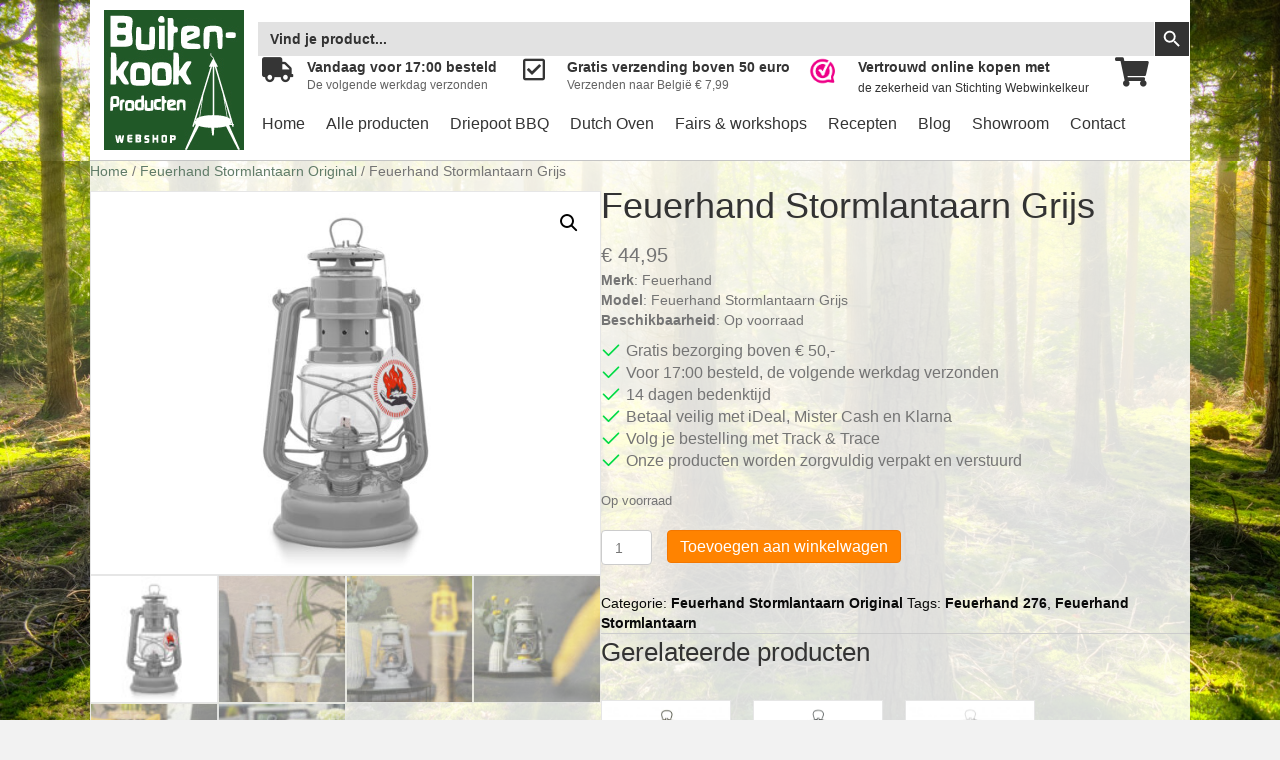

--- FILE ---
content_type: text/html; charset=UTF-8
request_url: https://buitenkookproducten.nl/product/feuerhand-stormlantaarn-grijs/
body_size: 19147
content:
<!DOCTYPE html>
<html lang="nl-NL">
<head>
<meta charset="UTF-8" />
<script>
var gform;gform||(document.addEventListener("gform_main_scripts_loaded",function(){gform.scriptsLoaded=!0}),document.addEventListener("gform/theme/scripts_loaded",function(){gform.themeScriptsLoaded=!0}),window.addEventListener("DOMContentLoaded",function(){gform.domLoaded=!0}),gform={domLoaded:!1,scriptsLoaded:!1,themeScriptsLoaded:!1,isFormEditor:()=>"function"==typeof InitializeEditor,callIfLoaded:function(o){return!(!gform.domLoaded||!gform.scriptsLoaded||!gform.themeScriptsLoaded&&!gform.isFormEditor()||(gform.isFormEditor()&&console.warn("The use of gform.initializeOnLoaded() is deprecated in the form editor context and will be removed in Gravity Forms 3.1."),o(),0))},initializeOnLoaded:function(o){gform.callIfLoaded(o)||(document.addEventListener("gform_main_scripts_loaded",()=>{gform.scriptsLoaded=!0,gform.callIfLoaded(o)}),document.addEventListener("gform/theme/scripts_loaded",()=>{gform.themeScriptsLoaded=!0,gform.callIfLoaded(o)}),window.addEventListener("DOMContentLoaded",()=>{gform.domLoaded=!0,gform.callIfLoaded(o)}))},hooks:{action:{},filter:{}},addAction:function(o,r,e,t){gform.addHook("action",o,r,e,t)},addFilter:function(o,r,e,t){gform.addHook("filter",o,r,e,t)},doAction:function(o){gform.doHook("action",o,arguments)},applyFilters:function(o){return gform.doHook("filter",o,arguments)},removeAction:function(o,r){gform.removeHook("action",o,r)},removeFilter:function(o,r,e){gform.removeHook("filter",o,r,e)},addHook:function(o,r,e,t,n){null==gform.hooks[o][r]&&(gform.hooks[o][r]=[]);var d=gform.hooks[o][r];null==n&&(n=r+"_"+d.length),gform.hooks[o][r].push({tag:n,callable:e,priority:t=null==t?10:t})},doHook:function(r,o,e){var t;if(e=Array.prototype.slice.call(e,1),null!=gform.hooks[r][o]&&((o=gform.hooks[r][o]).sort(function(o,r){return o.priority-r.priority}),o.forEach(function(o){"function"!=typeof(t=o.callable)&&(t=window[t]),"action"==r?t.apply(null,e):e[0]=t.apply(null,e)})),"filter"==r)return e[0]},removeHook:function(o,r,t,n){var e;null!=gform.hooks[o][r]&&(e=(e=gform.hooks[o][r]).filter(function(o,r,e){return!!(null!=n&&n!=o.tag||null!=t&&t!=o.priority)}),gform.hooks[o][r]=e)}});
</script>

<meta name='viewport' content='width=device-width, initial-scale=1.0' />
<meta http-equiv='X-UA-Compatible' content='IE=edge' />
<link rel="profile" href="https://gmpg.org/xfn/11" />
<meta name='robots' content='index, follow, max-image-preview:large, max-snippet:-1, max-video-preview:-1' />
	<style>img:is([sizes="auto" i], [sizes^="auto," i]) { contain-intrinsic-size: 3000px 1500px }</style>
	
	<!-- This site is optimized with the Yoast SEO plugin v24.8.1 - https://yoast.com/wordpress/plugins/seo/ -->
	<title>Feuerhand Stormlantaarn Grijs - Buitenkook producten</title>
	<meta name="description" content="De enige echte zwaar verzinkte  stormlantaarn (olielamp). Feuerhand Stormlantaarn Mos Groen brandt ongeveer 20 uur op een volle tank." />
	<link rel="canonical" href="https://buitenkookproducten.nl/product/feuerhand-stormlantaarn-grijs/" />
	<meta property="og:locale" content="nl_NL" />
	<meta property="og:type" content="article" />
	<meta property="og:title" content="Feuerhand Stormlantaarn Grijs - Buitenkook producten" />
	<meta property="og:description" content="De enige echte zwaar verzinkte  stormlantaarn (olielamp). Feuerhand Stormlantaarn Mos Groen brandt ongeveer 20 uur op een volle tank." />
	<meta property="og:url" content="https://buitenkookproducten.nl/product/feuerhand-stormlantaarn-grijs/" />
	<meta property="og:site_name" content="Buitenkook producten" />
	<meta property="article:publisher" content="https://nl-nl.facebook.com/buitenkookproducten/" />
	<meta property="article:modified_time" content="2023-05-06T21:51:02+00:00" />
	<meta property="og:image" content="https://buitenkookproducten.nl/wp-content/uploads/2023/01/0FB2B3A2-3240-4B86-BE73-263DDBB9EFF7.jpeg" />
	<meta property="og:image:width" content="1400" />
	<meta property="og:image:height" content="1050" />
	<meta property="og:image:type" content="image/jpeg" />
	<meta name="twitter:card" content="summary_large_image" />
	<meta name="twitter:site" content="@CampFire4you" />
	<meta name="twitter:label1" content="Geschatte leestijd" />
	<meta name="twitter:data1" content="2 minuten" />
	<script type="application/ld+json" class="yoast-schema-graph">{"@context":"https://schema.org","@graph":[{"@type":"WebPage","@id":"https://buitenkookproducten.nl/product/feuerhand-stormlantaarn-grijs/","url":"https://buitenkookproducten.nl/product/feuerhand-stormlantaarn-grijs/","name":"Feuerhand Stormlantaarn Grijs - Buitenkook producten","isPartOf":{"@id":"https://buitenkookproducten.nl/#website"},"primaryImageOfPage":{"@id":"https://buitenkookproducten.nl/product/feuerhand-stormlantaarn-grijs/#primaryimage"},"image":{"@id":"https://buitenkookproducten.nl/product/feuerhand-stormlantaarn-grijs/#primaryimage"},"thumbnailUrl":"https://buitenkookproducten.nl/wp-content/uploads/2023/01/0FB2B3A2-3240-4B86-BE73-263DDBB9EFF7.jpeg","datePublished":"2023-01-05T21:30:55+00:00","dateModified":"2023-05-06T21:51:02+00:00","description":"De enige echte zwaar verzinkte  stormlantaarn (olielamp). Feuerhand Stormlantaarn Mos Groen brandt ongeveer 20 uur op een volle tank.","breadcrumb":{"@id":"https://buitenkookproducten.nl/product/feuerhand-stormlantaarn-grijs/#breadcrumb"},"inLanguage":"nl-NL","potentialAction":[{"@type":"ReadAction","target":["https://buitenkookproducten.nl/product/feuerhand-stormlantaarn-grijs/"]}]},{"@type":"ImageObject","inLanguage":"nl-NL","@id":"https://buitenkookproducten.nl/product/feuerhand-stormlantaarn-grijs/#primaryimage","url":"https://buitenkookproducten.nl/wp-content/uploads/2023/01/0FB2B3A2-3240-4B86-BE73-263DDBB9EFF7.jpeg","contentUrl":"https://buitenkookproducten.nl/wp-content/uploads/2023/01/0FB2B3A2-3240-4B86-BE73-263DDBB9EFF7.jpeg","width":1400,"height":1050},{"@type":"BreadcrumbList","@id":"https://buitenkookproducten.nl/product/feuerhand-stormlantaarn-grijs/#breadcrumb","itemListElement":[{"@type":"ListItem","position":1,"name":"Home","item":"https://buitenkookproducten.nl/"},{"@type":"ListItem","position":2,"name":"Winkel","item":"https://buitenkookproducten.nl/winkel/"},{"@type":"ListItem","position":3,"name":"Feuerhand Stormlantaarn Grijs"}]},{"@type":"WebSite","@id":"https://buitenkookproducten.nl/#website","url":"https://buitenkookproducten.nl/","name":"Buitenkook producten","description":"Webshop voor producten om buiten te koken","potentialAction":[{"@type":"SearchAction","target":{"@type":"EntryPoint","urlTemplate":"https://buitenkookproducten.nl/?s={search_term_string}"},"query-input":{"@type":"PropertyValueSpecification","valueRequired":true,"valueName":"search_term_string"}}],"inLanguage":"nl-NL"}]}</script>
	<!-- / Yoast SEO plugin. -->


<link rel="alternate" type="application/rss+xml" title="Buitenkook producten &raquo; feed" href="https://buitenkookproducten.nl/feed/" />
<link rel="alternate" type="application/rss+xml" title="Buitenkook producten &raquo; reacties feed" href="https://buitenkookproducten.nl/comments/feed/" />
<link rel="alternate" type="application/rss+xml" title="Buitenkook producten &raquo; Feuerhand Stormlantaarn Grijs reacties feed" href="https://buitenkookproducten.nl/product/feuerhand-stormlantaarn-grijs/feed/" />
<link rel="preload" href="https://buitenkookproducten.nl/wp-content/plugins/bb-plugin/fonts/fontawesome/5.15.4/webfonts/fa-solid-900.woff2" as="font" type="font/woff2" crossorigin="anonymous">
<script>
window._wpemojiSettings = {"baseUrl":"https:\/\/s.w.org\/images\/core\/emoji\/15.0.3\/72x72\/","ext":".png","svgUrl":"https:\/\/s.w.org\/images\/core\/emoji\/15.0.3\/svg\/","svgExt":".svg","source":{"concatemoji":"https:\/\/buitenkookproducten.nl\/wp-includes\/js\/wp-emoji-release.min.js?ver=6.7.4"}};
/*! This file is auto-generated */
!function(i,n){var o,s,e;function c(e){try{var t={supportTests:e,timestamp:(new Date).valueOf()};sessionStorage.setItem(o,JSON.stringify(t))}catch(e){}}function p(e,t,n){e.clearRect(0,0,e.canvas.width,e.canvas.height),e.fillText(t,0,0);var t=new Uint32Array(e.getImageData(0,0,e.canvas.width,e.canvas.height).data),r=(e.clearRect(0,0,e.canvas.width,e.canvas.height),e.fillText(n,0,0),new Uint32Array(e.getImageData(0,0,e.canvas.width,e.canvas.height).data));return t.every(function(e,t){return e===r[t]})}function u(e,t,n){switch(t){case"flag":return n(e,"\ud83c\udff3\ufe0f\u200d\u26a7\ufe0f","\ud83c\udff3\ufe0f\u200b\u26a7\ufe0f")?!1:!n(e,"\ud83c\uddfa\ud83c\uddf3","\ud83c\uddfa\u200b\ud83c\uddf3")&&!n(e,"\ud83c\udff4\udb40\udc67\udb40\udc62\udb40\udc65\udb40\udc6e\udb40\udc67\udb40\udc7f","\ud83c\udff4\u200b\udb40\udc67\u200b\udb40\udc62\u200b\udb40\udc65\u200b\udb40\udc6e\u200b\udb40\udc67\u200b\udb40\udc7f");case"emoji":return!n(e,"\ud83d\udc26\u200d\u2b1b","\ud83d\udc26\u200b\u2b1b")}return!1}function f(e,t,n){var r="undefined"!=typeof WorkerGlobalScope&&self instanceof WorkerGlobalScope?new OffscreenCanvas(300,150):i.createElement("canvas"),a=r.getContext("2d",{willReadFrequently:!0}),o=(a.textBaseline="top",a.font="600 32px Arial",{});return e.forEach(function(e){o[e]=t(a,e,n)}),o}function t(e){var t=i.createElement("script");t.src=e,t.defer=!0,i.head.appendChild(t)}"undefined"!=typeof Promise&&(o="wpEmojiSettingsSupports",s=["flag","emoji"],n.supports={everything:!0,everythingExceptFlag:!0},e=new Promise(function(e){i.addEventListener("DOMContentLoaded",e,{once:!0})}),new Promise(function(t){var n=function(){try{var e=JSON.parse(sessionStorage.getItem(o));if("object"==typeof e&&"number"==typeof e.timestamp&&(new Date).valueOf()<e.timestamp+604800&&"object"==typeof e.supportTests)return e.supportTests}catch(e){}return null}();if(!n){if("undefined"!=typeof Worker&&"undefined"!=typeof OffscreenCanvas&&"undefined"!=typeof URL&&URL.createObjectURL&&"undefined"!=typeof Blob)try{var e="postMessage("+f.toString()+"("+[JSON.stringify(s),u.toString(),p.toString()].join(",")+"));",r=new Blob([e],{type:"text/javascript"}),a=new Worker(URL.createObjectURL(r),{name:"wpTestEmojiSupports"});return void(a.onmessage=function(e){c(n=e.data),a.terminate(),t(n)})}catch(e){}c(n=f(s,u,p))}t(n)}).then(function(e){for(var t in e)n.supports[t]=e[t],n.supports.everything=n.supports.everything&&n.supports[t],"flag"!==t&&(n.supports.everythingExceptFlag=n.supports.everythingExceptFlag&&n.supports[t]);n.supports.everythingExceptFlag=n.supports.everythingExceptFlag&&!n.supports.flag,n.DOMReady=!1,n.readyCallback=function(){n.DOMReady=!0}}).then(function(){return e}).then(function(){var e;n.supports.everything||(n.readyCallback(),(e=n.source||{}).concatemoji?t(e.concatemoji):e.wpemoji&&e.twemoji&&(t(e.twemoji),t(e.wpemoji)))}))}((window,document),window._wpemojiSettings);
</script>
<style id='wp-emoji-styles-inline-css'>

	img.wp-smiley, img.emoji {
		display: inline !important;
		border: none !important;
		box-shadow: none !important;
		height: 1em !important;
		width: 1em !important;
		margin: 0 0.07em !important;
		vertical-align: -0.1em !important;
		background: none !important;
		padding: 0 !important;
	}
</style>
<link rel='stylesheet' id='wp-block-library-css' href='https://buitenkookproducten.nl/wp-includes/css/dist/block-library/style.min.css?ver=6.7.4' media='all' />
<style id='wp-block-library-theme-inline-css'>
.wp-block-audio :where(figcaption){color:#555;font-size:13px;text-align:center}.is-dark-theme .wp-block-audio :where(figcaption){color:#ffffffa6}.wp-block-audio{margin:0 0 1em}.wp-block-code{border:1px solid #ccc;border-radius:4px;font-family:Menlo,Consolas,monaco,monospace;padding:.8em 1em}.wp-block-embed :where(figcaption){color:#555;font-size:13px;text-align:center}.is-dark-theme .wp-block-embed :where(figcaption){color:#ffffffa6}.wp-block-embed{margin:0 0 1em}.blocks-gallery-caption{color:#555;font-size:13px;text-align:center}.is-dark-theme .blocks-gallery-caption{color:#ffffffa6}:root :where(.wp-block-image figcaption){color:#555;font-size:13px;text-align:center}.is-dark-theme :root :where(.wp-block-image figcaption){color:#ffffffa6}.wp-block-image{margin:0 0 1em}.wp-block-pullquote{border-bottom:4px solid;border-top:4px solid;color:currentColor;margin-bottom:1.75em}.wp-block-pullquote cite,.wp-block-pullquote footer,.wp-block-pullquote__citation{color:currentColor;font-size:.8125em;font-style:normal;text-transform:uppercase}.wp-block-quote{border-left:.25em solid;margin:0 0 1.75em;padding-left:1em}.wp-block-quote cite,.wp-block-quote footer{color:currentColor;font-size:.8125em;font-style:normal;position:relative}.wp-block-quote:where(.has-text-align-right){border-left:none;border-right:.25em solid;padding-left:0;padding-right:1em}.wp-block-quote:where(.has-text-align-center){border:none;padding-left:0}.wp-block-quote.is-large,.wp-block-quote.is-style-large,.wp-block-quote:where(.is-style-plain){border:none}.wp-block-search .wp-block-search__label{font-weight:700}.wp-block-search__button{border:1px solid #ccc;padding:.375em .625em}:where(.wp-block-group.has-background){padding:1.25em 2.375em}.wp-block-separator.has-css-opacity{opacity:.4}.wp-block-separator{border:none;border-bottom:2px solid;margin-left:auto;margin-right:auto}.wp-block-separator.has-alpha-channel-opacity{opacity:1}.wp-block-separator:not(.is-style-wide):not(.is-style-dots){width:100px}.wp-block-separator.has-background:not(.is-style-dots){border-bottom:none;height:1px}.wp-block-separator.has-background:not(.is-style-wide):not(.is-style-dots){height:2px}.wp-block-table{margin:0 0 1em}.wp-block-table td,.wp-block-table th{word-break:normal}.wp-block-table :where(figcaption){color:#555;font-size:13px;text-align:center}.is-dark-theme .wp-block-table :where(figcaption){color:#ffffffa6}.wp-block-video :where(figcaption){color:#555;font-size:13px;text-align:center}.is-dark-theme .wp-block-video :where(figcaption){color:#ffffffa6}.wp-block-video{margin:0 0 1em}:root :where(.wp-block-template-part.has-background){margin-bottom:0;margin-top:0;padding:1.25em 2.375em}
</style>
<style id='classic-theme-styles-inline-css'>
/*! This file is auto-generated */
.wp-block-button__link{color:#fff;background-color:#32373c;border-radius:9999px;box-shadow:none;text-decoration:none;padding:calc(.667em + 2px) calc(1.333em + 2px);font-size:1.125em}.wp-block-file__button{background:#32373c;color:#fff;text-decoration:none}
</style>
<style id='global-styles-inline-css'>
:root{--wp--preset--aspect-ratio--square: 1;--wp--preset--aspect-ratio--4-3: 4/3;--wp--preset--aspect-ratio--3-4: 3/4;--wp--preset--aspect-ratio--3-2: 3/2;--wp--preset--aspect-ratio--2-3: 2/3;--wp--preset--aspect-ratio--16-9: 16/9;--wp--preset--aspect-ratio--9-16: 9/16;--wp--preset--color--black: #000000;--wp--preset--color--cyan-bluish-gray: #abb8c3;--wp--preset--color--white: #ffffff;--wp--preset--color--pale-pink: #f78da7;--wp--preset--color--vivid-red: #cf2e2e;--wp--preset--color--luminous-vivid-orange: #ff6900;--wp--preset--color--luminous-vivid-amber: #fcb900;--wp--preset--color--light-green-cyan: #7bdcb5;--wp--preset--color--vivid-green-cyan: #00d084;--wp--preset--color--pale-cyan-blue: #8ed1fc;--wp--preset--color--vivid-cyan-blue: #0693e3;--wp--preset--color--vivid-purple: #9b51e0;--wp--preset--color--fl-heading-text: #333333;--wp--preset--color--fl-body-bg: #f2f2f2;--wp--preset--color--fl-body-text: #757575;--wp--preset--color--fl-accent: #2b7bb9;--wp--preset--color--fl-accent-hover: #2b7bb9;--wp--preset--color--fl-topbar-bg: #ffffff;--wp--preset--color--fl-topbar-text: #757575;--wp--preset--color--fl-topbar-link: #2b7bb9;--wp--preset--color--fl-topbar-hover: #2b7bb9;--wp--preset--color--fl-header-bg: #ffffff;--wp--preset--color--fl-header-text: #757575;--wp--preset--color--fl-header-link: #757575;--wp--preset--color--fl-header-hover: #2b7bb9;--wp--preset--color--fl-nav-bg: #ffffff;--wp--preset--color--fl-nav-link: #757575;--wp--preset--color--fl-nav-hover: #2b7bb9;--wp--preset--color--fl-content-bg: #ffffff;--wp--preset--color--fl-footer-widgets-bg: #ffffff;--wp--preset--color--fl-footer-widgets-text: #757575;--wp--preset--color--fl-footer-widgets-link: #2b7bb9;--wp--preset--color--fl-footer-widgets-hover: #2b7bb9;--wp--preset--color--fl-footer-bg: #ffffff;--wp--preset--color--fl-footer-text: #757575;--wp--preset--color--fl-footer-link: #2b7bb9;--wp--preset--color--fl-footer-hover: #2b7bb9;--wp--preset--gradient--vivid-cyan-blue-to-vivid-purple: linear-gradient(135deg,rgba(6,147,227,1) 0%,rgb(155,81,224) 100%);--wp--preset--gradient--light-green-cyan-to-vivid-green-cyan: linear-gradient(135deg,rgb(122,220,180) 0%,rgb(0,208,130) 100%);--wp--preset--gradient--luminous-vivid-amber-to-luminous-vivid-orange: linear-gradient(135deg,rgba(252,185,0,1) 0%,rgba(255,105,0,1) 100%);--wp--preset--gradient--luminous-vivid-orange-to-vivid-red: linear-gradient(135deg,rgba(255,105,0,1) 0%,rgb(207,46,46) 100%);--wp--preset--gradient--very-light-gray-to-cyan-bluish-gray: linear-gradient(135deg,rgb(238,238,238) 0%,rgb(169,184,195) 100%);--wp--preset--gradient--cool-to-warm-spectrum: linear-gradient(135deg,rgb(74,234,220) 0%,rgb(151,120,209) 20%,rgb(207,42,186) 40%,rgb(238,44,130) 60%,rgb(251,105,98) 80%,rgb(254,248,76) 100%);--wp--preset--gradient--blush-light-purple: linear-gradient(135deg,rgb(255,206,236) 0%,rgb(152,150,240) 100%);--wp--preset--gradient--blush-bordeaux: linear-gradient(135deg,rgb(254,205,165) 0%,rgb(254,45,45) 50%,rgb(107,0,62) 100%);--wp--preset--gradient--luminous-dusk: linear-gradient(135deg,rgb(255,203,112) 0%,rgb(199,81,192) 50%,rgb(65,88,208) 100%);--wp--preset--gradient--pale-ocean: linear-gradient(135deg,rgb(255,245,203) 0%,rgb(182,227,212) 50%,rgb(51,167,181) 100%);--wp--preset--gradient--electric-grass: linear-gradient(135deg,rgb(202,248,128) 0%,rgb(113,206,126) 100%);--wp--preset--gradient--midnight: linear-gradient(135deg,rgb(2,3,129) 0%,rgb(40,116,252) 100%);--wp--preset--font-size--small: 13px;--wp--preset--font-size--medium: 20px;--wp--preset--font-size--large: 36px;--wp--preset--font-size--x-large: 42px;--wp--preset--font-family--inter: "Inter", sans-serif;--wp--preset--font-family--cardo: Cardo;--wp--preset--spacing--20: 0.44rem;--wp--preset--spacing--30: 0.67rem;--wp--preset--spacing--40: 1rem;--wp--preset--spacing--50: 1.5rem;--wp--preset--spacing--60: 2.25rem;--wp--preset--spacing--70: 3.38rem;--wp--preset--spacing--80: 5.06rem;--wp--preset--shadow--natural: 6px 6px 9px rgba(0, 0, 0, 0.2);--wp--preset--shadow--deep: 12px 12px 50px rgba(0, 0, 0, 0.4);--wp--preset--shadow--sharp: 6px 6px 0px rgba(0, 0, 0, 0.2);--wp--preset--shadow--outlined: 6px 6px 0px -3px rgba(255, 255, 255, 1), 6px 6px rgba(0, 0, 0, 1);--wp--preset--shadow--crisp: 6px 6px 0px rgba(0, 0, 0, 1);}:where(.is-layout-flex){gap: 0.5em;}:where(.is-layout-grid){gap: 0.5em;}body .is-layout-flex{display: flex;}.is-layout-flex{flex-wrap: wrap;align-items: center;}.is-layout-flex > :is(*, div){margin: 0;}body .is-layout-grid{display: grid;}.is-layout-grid > :is(*, div){margin: 0;}:where(.wp-block-columns.is-layout-flex){gap: 2em;}:where(.wp-block-columns.is-layout-grid){gap: 2em;}:where(.wp-block-post-template.is-layout-flex){gap: 1.25em;}:where(.wp-block-post-template.is-layout-grid){gap: 1.25em;}.has-black-color{color: var(--wp--preset--color--black) !important;}.has-cyan-bluish-gray-color{color: var(--wp--preset--color--cyan-bluish-gray) !important;}.has-white-color{color: var(--wp--preset--color--white) !important;}.has-pale-pink-color{color: var(--wp--preset--color--pale-pink) !important;}.has-vivid-red-color{color: var(--wp--preset--color--vivid-red) !important;}.has-luminous-vivid-orange-color{color: var(--wp--preset--color--luminous-vivid-orange) !important;}.has-luminous-vivid-amber-color{color: var(--wp--preset--color--luminous-vivid-amber) !important;}.has-light-green-cyan-color{color: var(--wp--preset--color--light-green-cyan) !important;}.has-vivid-green-cyan-color{color: var(--wp--preset--color--vivid-green-cyan) !important;}.has-pale-cyan-blue-color{color: var(--wp--preset--color--pale-cyan-blue) !important;}.has-vivid-cyan-blue-color{color: var(--wp--preset--color--vivid-cyan-blue) !important;}.has-vivid-purple-color{color: var(--wp--preset--color--vivid-purple) !important;}.has-black-background-color{background-color: var(--wp--preset--color--black) !important;}.has-cyan-bluish-gray-background-color{background-color: var(--wp--preset--color--cyan-bluish-gray) !important;}.has-white-background-color{background-color: var(--wp--preset--color--white) !important;}.has-pale-pink-background-color{background-color: var(--wp--preset--color--pale-pink) !important;}.has-vivid-red-background-color{background-color: var(--wp--preset--color--vivid-red) !important;}.has-luminous-vivid-orange-background-color{background-color: var(--wp--preset--color--luminous-vivid-orange) !important;}.has-luminous-vivid-amber-background-color{background-color: var(--wp--preset--color--luminous-vivid-amber) !important;}.has-light-green-cyan-background-color{background-color: var(--wp--preset--color--light-green-cyan) !important;}.has-vivid-green-cyan-background-color{background-color: var(--wp--preset--color--vivid-green-cyan) !important;}.has-pale-cyan-blue-background-color{background-color: var(--wp--preset--color--pale-cyan-blue) !important;}.has-vivid-cyan-blue-background-color{background-color: var(--wp--preset--color--vivid-cyan-blue) !important;}.has-vivid-purple-background-color{background-color: var(--wp--preset--color--vivid-purple) !important;}.has-black-border-color{border-color: var(--wp--preset--color--black) !important;}.has-cyan-bluish-gray-border-color{border-color: var(--wp--preset--color--cyan-bluish-gray) !important;}.has-white-border-color{border-color: var(--wp--preset--color--white) !important;}.has-pale-pink-border-color{border-color: var(--wp--preset--color--pale-pink) !important;}.has-vivid-red-border-color{border-color: var(--wp--preset--color--vivid-red) !important;}.has-luminous-vivid-orange-border-color{border-color: var(--wp--preset--color--luminous-vivid-orange) !important;}.has-luminous-vivid-amber-border-color{border-color: var(--wp--preset--color--luminous-vivid-amber) !important;}.has-light-green-cyan-border-color{border-color: var(--wp--preset--color--light-green-cyan) !important;}.has-vivid-green-cyan-border-color{border-color: var(--wp--preset--color--vivid-green-cyan) !important;}.has-pale-cyan-blue-border-color{border-color: var(--wp--preset--color--pale-cyan-blue) !important;}.has-vivid-cyan-blue-border-color{border-color: var(--wp--preset--color--vivid-cyan-blue) !important;}.has-vivid-purple-border-color{border-color: var(--wp--preset--color--vivid-purple) !important;}.has-vivid-cyan-blue-to-vivid-purple-gradient-background{background: var(--wp--preset--gradient--vivid-cyan-blue-to-vivid-purple) !important;}.has-light-green-cyan-to-vivid-green-cyan-gradient-background{background: var(--wp--preset--gradient--light-green-cyan-to-vivid-green-cyan) !important;}.has-luminous-vivid-amber-to-luminous-vivid-orange-gradient-background{background: var(--wp--preset--gradient--luminous-vivid-amber-to-luminous-vivid-orange) !important;}.has-luminous-vivid-orange-to-vivid-red-gradient-background{background: var(--wp--preset--gradient--luminous-vivid-orange-to-vivid-red) !important;}.has-very-light-gray-to-cyan-bluish-gray-gradient-background{background: var(--wp--preset--gradient--very-light-gray-to-cyan-bluish-gray) !important;}.has-cool-to-warm-spectrum-gradient-background{background: var(--wp--preset--gradient--cool-to-warm-spectrum) !important;}.has-blush-light-purple-gradient-background{background: var(--wp--preset--gradient--blush-light-purple) !important;}.has-blush-bordeaux-gradient-background{background: var(--wp--preset--gradient--blush-bordeaux) !important;}.has-luminous-dusk-gradient-background{background: var(--wp--preset--gradient--luminous-dusk) !important;}.has-pale-ocean-gradient-background{background: var(--wp--preset--gradient--pale-ocean) !important;}.has-electric-grass-gradient-background{background: var(--wp--preset--gradient--electric-grass) !important;}.has-midnight-gradient-background{background: var(--wp--preset--gradient--midnight) !important;}.has-small-font-size{font-size: var(--wp--preset--font-size--small) !important;}.has-medium-font-size{font-size: var(--wp--preset--font-size--medium) !important;}.has-large-font-size{font-size: var(--wp--preset--font-size--large) !important;}.has-x-large-font-size{font-size: var(--wp--preset--font-size--x-large) !important;}
:where(.wp-block-post-template.is-layout-flex){gap: 1.25em;}:where(.wp-block-post-template.is-layout-grid){gap: 1.25em;}
:where(.wp-block-columns.is-layout-flex){gap: 2em;}:where(.wp-block-columns.is-layout-grid){gap: 2em;}
:root :where(.wp-block-pullquote){font-size: 1.5em;line-height: 1.6;}
</style>
<link rel='stylesheet' id='photoswipe-css' href='https://buitenkookproducten.nl/wp-content/plugins/woocommerce/assets/css/photoswipe/photoswipe.min.css?ver=9.7.2' media='all' />
<link rel='stylesheet' id='photoswipe-default-skin-css' href='https://buitenkookproducten.nl/wp-content/plugins/woocommerce/assets/css/photoswipe/default-skin/default-skin.min.css?ver=9.7.2' media='all' />
<link rel='stylesheet' id='woocommerce-layout-css' href='https://buitenkookproducten.nl/wp-content/plugins/woocommerce/assets/css/woocommerce-layout.css?ver=9.7.2' media='all' />
<link rel='stylesheet' id='woocommerce-smallscreen-css' href='https://buitenkookproducten.nl/wp-content/plugins/woocommerce/assets/css/woocommerce-smallscreen.css?ver=9.7.2' media='only screen and (max-width: 767px)' />
<link rel='stylesheet' id='woocommerce-general-css' href='https://buitenkookproducten.nl/wp-content/plugins/woocommerce/assets/css/woocommerce.css?ver=9.7.2' media='all' />
<style id='woocommerce-inline-inline-css'>
.woocommerce form .form-row .required { visibility: visible; }
</style>
<link rel='stylesheet' id='parcelpro-css' href='https://buitenkookproducten.nl/wp-content/plugins/woosa-shops-united/public/css/parcelpro-public.css?ver=1.5.38' media='all' />
<link rel='stylesheet' id='ivory-search-styles-css' href='https://buitenkookproducten.nl/wp-content/plugins/add-search-to-menu/public/css/ivory-search.min.css?ver=5.5.9' media='all' />
<link rel='stylesheet' id='font-awesome-5-css' href='https://buitenkookproducten.nl/wp-content/plugins/bb-plugin/fonts/fontawesome/5.15.4/css/all.min.css?ver=2.8.6.1' media='all' />
<link rel='stylesheet' id='font-awesome-css' href='https://buitenkookproducten.nl/wp-content/plugins/bb-plugin/fonts/fontawesome/5.15.4/css/v4-shims.min.css?ver=2.8.6.1' media='all' />
<link rel='stylesheet' id='uabb-animate-css' href='https://buitenkookproducten.nl/wp-content/plugins/bb-ultimate-addon/modules/info-list/css/animate.css' media='all' />
<link rel='stylesheet' id='ultimate-icons-css' href='https://buitenkookproducten.nl/wp-content/uploads/bb-plugin/icons/ultimate-icons/style.css?ver=2.8.6.1' media='all' />
<link rel='stylesheet' id='fl-builder-layout-bundle-f8f8e826ba006373a5ebe78e61b62422-css' href='https://buitenkookproducten.nl/wp-content/uploads/bb-plugin/cache/f8f8e826ba006373a5ebe78e61b62422-layout-bundle.css?ver=2.8.6.1-1.4.11.2' media='all' />
<link rel='stylesheet' id='brands-styles-css' href='https://buitenkookproducten.nl/wp-content/plugins/woocommerce/assets/css/brands.css?ver=9.7.2' media='all' />
<link rel='stylesheet' id='jquery-magnificpopup-css' href='https://buitenkookproducten.nl/wp-content/plugins/bb-plugin/css/jquery.magnificpopup.min.css?ver=2.8.6.1' media='all' />
<link rel='stylesheet' id='base-css' href='https://buitenkookproducten.nl/wp-content/themes/bb-theme/css/base.min.css?ver=1.7.18' media='all' />
<link rel='stylesheet' id='fl-automator-skin-css' href='https://buitenkookproducten.nl/wp-content/uploads/bb-theme/skin-67f4bc904f6ae.css?ver=1.7.18' media='all' />
<link rel='stylesheet' id='fl-child-theme-css' href='https://buitenkookproducten.nl/wp-content/themes/bb-theme-child/style.css?ver=6.7.4' media='all' />
<link rel='stylesheet' id='pp-animate-css' href='https://buitenkookproducten.nl/wp-content/plugins/bbpowerpack/assets/css/animate.min.css?ver=3.5.1' media='all' />
<script src="https://buitenkookproducten.nl/wp-includes/js/jquery/jquery.min.js?ver=3.7.1" id="jquery-core-js"></script>
<script src="https://buitenkookproducten.nl/wp-includes/js/jquery/jquery-migrate.min.js?ver=3.4.1" id="jquery-migrate-js"></script>
<script src="https://buitenkookproducten.nl/wp-content/plugins/woocommerce/assets/js/jquery-blockui/jquery.blockUI.min.js?ver=2.7.0-wc.9.7.2" id="jquery-blockui-js" defer data-wp-strategy="defer"></script>
<script id="wc-add-to-cart-js-extra">
var wc_add_to_cart_params = {"ajax_url":"\/wp-admin\/admin-ajax.php","wc_ajax_url":"\/?wc-ajax=%%endpoint%%","i18n_view_cart":"Bekijk winkelwagen","cart_url":"https:\/\/buitenkookproducten.nl\/winkelmand\/","is_cart":"","cart_redirect_after_add":"yes"};
</script>
<script src="https://buitenkookproducten.nl/wp-content/plugins/woocommerce/assets/js/frontend/add-to-cart.min.js?ver=9.7.2" id="wc-add-to-cart-js" defer data-wp-strategy="defer"></script>
<script src="https://buitenkookproducten.nl/wp-content/plugins/woocommerce/assets/js/zoom/jquery.zoom.min.js?ver=1.7.21-wc.9.7.2" id="zoom-js" defer data-wp-strategy="defer"></script>
<script src="https://buitenkookproducten.nl/wp-content/plugins/woocommerce/assets/js/flexslider/jquery.flexslider.min.js?ver=2.7.2-wc.9.7.2" id="flexslider-js" defer data-wp-strategy="defer"></script>
<script src="https://buitenkookproducten.nl/wp-content/plugins/woocommerce/assets/js/photoswipe/photoswipe.min.js?ver=4.1.1-wc.9.7.2" id="photoswipe-js" defer data-wp-strategy="defer"></script>
<script src="https://buitenkookproducten.nl/wp-content/plugins/woocommerce/assets/js/photoswipe/photoswipe-ui-default.min.js?ver=4.1.1-wc.9.7.2" id="photoswipe-ui-default-js" defer data-wp-strategy="defer"></script>
<script id="wc-single-product-js-extra">
var wc_single_product_params = {"i18n_required_rating_text":"Selecteer een waardering","i18n_rating_options":["1 van de 5 sterren","2 van de 5 sterren","3 van de 5 sterren","4 van de 5 sterren","5 van de 5 sterren"],"i18n_product_gallery_trigger_text":"Afbeeldinggalerij in volledig scherm bekijken","review_rating_required":"yes","flexslider":{"rtl":false,"animation":"slide","smoothHeight":true,"directionNav":false,"controlNav":"thumbnails","slideshow":false,"animationSpeed":500,"animationLoop":false,"allowOneSlide":false},"zoom_enabled":"1","zoom_options":[],"photoswipe_enabled":"1","photoswipe_options":{"shareEl":false,"closeOnScroll":false,"history":false,"hideAnimationDuration":0,"showAnimationDuration":0},"flexslider_enabled":"1"};
</script>
<script src="https://buitenkookproducten.nl/wp-content/plugins/woocommerce/assets/js/frontend/single-product.min.js?ver=9.7.2" id="wc-single-product-js" defer data-wp-strategy="defer"></script>
<script src="https://buitenkookproducten.nl/wp-content/plugins/woocommerce/assets/js/js-cookie/js.cookie.min.js?ver=2.1.4-wc.9.7.2" id="js-cookie-js" defer data-wp-strategy="defer"></script>
<script id="woocommerce-js-extra">
var woocommerce_params = {"ajax_url":"\/wp-admin\/admin-ajax.php","wc_ajax_url":"\/?wc-ajax=%%endpoint%%","i18n_password_show":"Wachtwoord weergeven","i18n_password_hide":"Wachtwoord verbergen"};
</script>
<script src="https://buitenkookproducten.nl/wp-content/plugins/woocommerce/assets/js/frontend/woocommerce.min.js?ver=9.7.2" id="woocommerce-js" defer data-wp-strategy="defer"></script>
<script src="https://buitenkookproducten.nl/wp-content/plugins/woosa-shops-united/public/js/parcelpro-public.js?ver=1.5.38" id="parcelpro-js"></script>
<link rel="https://api.w.org/" href="https://buitenkookproducten.nl/wp-json/" /><link rel="alternate" title="JSON" type="application/json" href="https://buitenkookproducten.nl/wp-json/wp/v2/product/9169" /><link rel="EditURI" type="application/rsd+xml" title="RSD" href="https://buitenkookproducten.nl/xmlrpc.php?rsd" />
<meta name="generator" content="WordPress 6.7.4" />
<meta name="generator" content="WooCommerce 9.7.2" />
<link rel='shortlink' href='https://buitenkookproducten.nl/?p=9169' />
<link rel="alternate" title="oEmbed (JSON)" type="application/json+oembed" href="https://buitenkookproducten.nl/wp-json/oembed/1.0/embed?url=https%3A%2F%2Fbuitenkookproducten.nl%2Fproduct%2Ffeuerhand-stormlantaarn-grijs%2F" />
<link rel="alternate" title="oEmbed (XML)" type="text/xml+oembed" href="https://buitenkookproducten.nl/wp-json/oembed/1.0/embed?url=https%3A%2F%2Fbuitenkookproducten.nl%2Fproduct%2Ffeuerhand-stormlantaarn-grijs%2F&#038;format=xml" />
		<script>
			var bb_powerpack = {
				version: '2.40.1.2',
				getAjaxUrl: function() { return atob( 'aHR0cHM6Ly9idWl0ZW5rb29rcHJvZHVjdGVuLm5sL3dwLWFkbWluL2FkbWluLWFqYXgucGhw' ); },
				callback: function() {},
				search_term: '',
				current_page: 'https://buitenkookproducten.nl/product/feuerhand-stormlantaarn-grijs/',
				conditionals: {
					is_front_page: false,
					is_home: false,
					is_archive: false,
					is_tax: false,
										is_author: false,
					current_author: false,
					is_search: false,
									}
			};
		</script>
			<noscript><style>.woocommerce-product-gallery{ opacity: 1 !important; }</style></noscript>
	<style>.recentcomments a{display:inline !important;padding:0 !important;margin:0 !important;}</style><style class='wp-fonts-local'>
@font-face{font-family:Inter;font-style:normal;font-weight:300 900;font-display:fallback;src:url('https://buitenkookproducten.nl/wp-content/plugins/woocommerce/assets/fonts/Inter-VariableFont_slnt,wght.woff2') format('woff2');font-stretch:normal;}
@font-face{font-family:Cardo;font-style:normal;font-weight:400;font-display:fallback;src:url('https://buitenkookproducten.nl/wp-content/plugins/woocommerce/assets/fonts/cardo_normal_400.woff2') format('woff2');}
</style>
<link rel="icon" href="https://buitenkookproducten.nl/wp-content/uploads/2017/07/Buitenkook-producten-om-buiten-te-koken-100x100.jpg" sizes="32x32" />
<link rel="icon" href="https://buitenkookproducten.nl/wp-content/uploads/2017/07/Buitenkook-producten-om-buiten-te-koken.jpg" sizes="192x192" />
<link rel="apple-touch-icon" href="https://buitenkookproducten.nl/wp-content/uploads/2017/07/Buitenkook-producten-om-buiten-te-koken.jpg" />
<meta name="msapplication-TileImage" content="https://buitenkookproducten.nl/wp-content/uploads/2017/07/Buitenkook-producten-om-buiten-te-koken.jpg" />
			<style type="text/css">
					.is-form-id-5190 .is-search-submit:focus,
			.is-form-id-5190 .is-search-submit:hover,
			.is-form-id-5190 .is-search-submit,
            .is-form-id-5190 .is-search-icon {
			color: #ffffff !important;            background-color: #333333 !important;            border-color: #ffffff !important;			}
                        	.is-form-id-5190 .is-search-submit path {
					fill: #ffffff !important;            	}
            			.is-form-id-5190 .is-search-input::-webkit-input-placeholder {
			    color: #333333 !important;
			}
			.is-form-id-5190 .is-search-input:-moz-placeholder {
			    color: #333333 !important;
			    opacity: 1;
			}
			.is-form-id-5190 .is-search-input::-moz-placeholder {
			    color: #333333 !important;
			    opacity: 1;
			}
			.is-form-id-5190 .is-search-input:-ms-input-placeholder {
			    color: #333333 !important;
			}
                        			.is-form-style-1.is-form-id-5190 .is-search-input:focus,
			.is-form-style-1.is-form-id-5190 .is-search-input:hover,
			.is-form-style-1.is-form-id-5190 .is-search-input,
			.is-form-style-2.is-form-id-5190 .is-search-input:focus,
			.is-form-style-2.is-form-id-5190 .is-search-input:hover,
			.is-form-style-2.is-form-id-5190 .is-search-input,
			.is-form-style-3.is-form-id-5190 .is-search-input:focus,
			.is-form-style-3.is-form-id-5190 .is-search-input:hover,
			.is-form-style-3.is-form-id-5190 .is-search-input,
			.is-form-id-5190 .is-search-input:focus,
			.is-form-id-5190 .is-search-input:hover,
			.is-form-id-5190 .is-search-input {
                                color: #333333 !important;                                border-color: #ffffff !important;                                background-color: #e2e2e2 !important;			}
                        			</style>
		</head>
<body data-rsssl=1 class="product-template-default single single-product postid-9169 theme-bb-theme fl-builder-2-8-6-1 fl-themer-1-4-11-2 fl-theme-1-7-18 woocommerce woocommerce-page woocommerce-no-js bb-theme fl-theme-builder-header fl-theme-builder-header-header fl-theme-builder-footer fl-theme-builder-footer-footer fl-theme-builder-singular fl-theme-builder-singular-productpagina fl-framework-base fl-preset-default fl-full-width fl-search-active woo-4 woo-products-per-page-16" itemscope="itemscope" itemtype="https://schema.org/WebPage">
<a aria-label="Spring naar content" class="fl-screen-reader-text" href="#fl-main-content">Spring naar content</a><div class="fl-page">
	<header class="fl-builder-content fl-builder-content-28 fl-builder-global-templates-locked" data-post-id="28" data-type="header" data-sticky="1" data-sticky-on="" data-sticky-breakpoint="medium" data-shrink="0" data-overlay="0" data-overlay-bg="default" data-shrink-image-height="50px" role="banner" itemscope="itemscope" itemtype="http://schema.org/WPHeader"><div class="fl-row fl-row-full-width fl-row-bg-photo fl-node-5b7e63e6ceb25 fl-row-default-height fl-row-align-center fl-visible-desktop fl-visible-large fl-row-bg-fixed" data-node="5b7e63e6ceb25">
	<div class="fl-row-content-wrap">
		<div class="uabb-row-separator uabb-top-row-separator" >
</div>
						<div class="fl-row-content fl-row-fixed-width fl-node-content">
		
<div class="fl-col-group fl-node-5b7e63e6ceb6d fl-col-group-equal-height fl-col-group-align-center fl-col-group-custom-width" data-node="5b7e63e6ceb6d">
			<div class="fl-col fl-node-5b7e63e6cebac fl-col-bg-color fl-col-small fl-col-small-custom-width" data-node="5b7e63e6cebac">
	<div class="fl-col-content fl-node-content"><div class="fl-module fl-module-photo fl-node-5b7e63e6cec6e" data-node="5b7e63e6cec6e">
	<div class="fl-module-content fl-node-content">
		<div class="fl-photo fl-photo-align-center" itemscope itemtype="https://schema.org/ImageObject">
	<div class="fl-photo-content fl-photo-img-jpg">
				<a href="/"  target="_self" itemprop="url">
				<img loading="lazy" decoding="async" width="140" height="140" class="fl-photo-img wp-image-30" src="https://buitenkookproducten.nl/wp-content/uploads/2017/07/Buitenkook-producten-om-buiten-te-koken.jpg" alt="Buitenkook producten om buiten te koken" itemprop="image" title="Buitenkook producten om buiten te koken"  data-no-lazy="1" srcset="https://buitenkookproducten.nl/wp-content/uploads/2017/07/Buitenkook-producten-om-buiten-te-koken.jpg 140w, https://buitenkookproducten.nl/wp-content/uploads/2017/07/Buitenkook-producten-om-buiten-te-koken-100x100.jpg 100w" sizes="auto, (max-width: 140px) 100vw, 140px" />
				</a>
					</div>
	</div>
	</div>
</div>
</div>
</div>
			<div class="fl-col fl-node-5b7e63e6cebf0 fl-col-bg-color fl-col-small-custom-width fl-col-has-cols" data-node="5b7e63e6cebf0">
	<div class="fl-col-content fl-node-content"><div class="fl-module fl-module-rich-text fl-node-5fb63c76a94da" data-node="5fb63c76a94da">
	<div class="fl-module-content fl-node-content">
		<div class="fl-rich-text">
	<p><form  class="is-search-form is-form-style is-form-style-3 is-form-id-5190 " action="https://buitenkookproducten.nl/" method="get" role="search" ><label for="is-search-input-5190"><span class="is-screen-reader-text">Zoek naar:</span><input  type="search" id="is-search-input-5190" name="s" value="" class="is-search-input" placeholder="Vind je product..." autocomplete=off /></label><button type="submit" class="is-search-submit"><span class="is-screen-reader-text">Zoekknop</span><span class="is-search-icon"><svg focusable="false" aria-label="Zoeken" xmlns="http://www.w3.org/2000/svg" viewBox="0 0 24 24" width="24px"><path d="M15.5 14h-.79l-.28-.27C15.41 12.59 16 11.11 16 9.5 16 5.91 13.09 3 9.5 3S3 5.91 3 9.5 5.91 16 9.5 16c1.61 0 3.09-.59 4.23-1.57l.27.28v.79l5 4.99L20.49 19l-4.99-5zm-6 0C7.01 14 5 11.99 5 9.5S7.01 5 9.5 5 14 7.01 14 9.5 11.99 14 9.5 14z"></path></svg></span></button><input type="hidden" name="id" value="5190" /><input type="hidden" name="post_type" value="product" /></form></p>
</div>
	</div>
</div>

<div class="fl-col-group fl-node-5b7e63e6cecac fl-col-group-nested fl-col-group-equal-height fl-col-group-align-top" data-node="5b7e63e6cecac">
			<div class="fl-col fl-node-5b7e63e6cecee fl-col-bg-color fl-col-small" data-node="5b7e63e6cecee">
	<div class="fl-col-content fl-node-content"><div class="fl-module fl-module-info-list fl-node-5b7e63e6cee12" data-node="5b7e63e6cee12">
	<div class="fl-module-content fl-node-content">
		
<div class="uabb-module-content uabb-info-list">
	<ul class="uabb-info-list-wrapper uabb-info-list-left">
		<li class="uabb-info-list-item info-list-item-dynamic0"><div class="uabb-info-list-content-wrapper fl-clearfix uabb-info-list-left"><div class="uabb-info-list-icon info-list-icon-dynamic0"><div class="uabb-module-content uabb-imgicon-wrap">				<span class="uabb-icon-wrap">
			<span class="uabb-icon">
				<i class="fa fa-truck"></i>
			</span>
		</span>
	
		</div></div><div class="uabb-info-list-content uabb-info-list-left info-list-content-dynamic0"><span class="uabb-info-list-title"><b>Vandaag voor 17:00 besteld</b></span ><div class="uabb-info-list-description uabb-text-editor info-list-description-dynamic0"><p>De volgende werkdag verzonden</p></div></div></div><div class="uabb-info-list-connector uabb-info-list-left"></div></li>	</ul>
</div>
	</div>
</div>
</div>
</div>
			<div class="fl-col fl-node-5b7e63e6ced2d fl-col-bg-color fl-col-small" data-node="5b7e63e6ced2d">
	<div class="fl-col-content fl-node-content"><div class="fl-module fl-module-info-list fl-node-5b7e63e6cee4c" data-node="5b7e63e6cee4c">
	<div class="fl-module-content fl-node-content">
		
<div class="uabb-module-content uabb-info-list">
	<ul class="uabb-info-list-wrapper uabb-info-list-left">
		<li class="uabb-info-list-item info-list-item-dynamic0"><div class="uabb-info-list-content-wrapper fl-clearfix uabb-info-list-left"><div class="uabb-info-list-icon info-list-icon-dynamic0"><div class="uabb-module-content uabb-imgicon-wrap">				<span class="uabb-icon-wrap">
			<span class="uabb-icon">
				<i class="fa fa-check-square-o"></i>
			</span>
		</span>
	
		</div></div><div class="uabb-info-list-content uabb-info-list-left info-list-content-dynamic0"><span class="uabb-info-list-title"><b>Gratis verzending boven 50 euro</b></span ><div class="uabb-info-list-description uabb-text-editor info-list-description-dynamic0"><p>Verzenden naar België € 7,99</p></div></div></div><div class="uabb-info-list-connector uabb-info-list-left"></div></li>	</ul>
</div>
	</div>
</div>
</div>
</div>
			<div class="fl-col fl-node-5b7e63e6ced68 fl-col-bg-color fl-col-small" data-node="5b7e63e6ced68">
	<div class="fl-col-content fl-node-content"><div class="fl-module fl-module-info-list fl-node-5b7e63e6cf34e" data-node="5b7e63e6cf34e">
	<div class="fl-module-content fl-node-content">
		
<div class="uabb-module-content uabb-info-list">
	<ul class="uabb-info-list-wrapper uabb-info-list-left">
		<li class="uabb-info-list-item info-list-item-dynamic0"><a href="https://www.webwinkelkeur.nl/leden/Buitenkookproducten_4474.html" class="uabb-info-list-link" target="_blank" rel="noopener nofollow" aria-label="Ga naar https://www.webwinkelkeur.nl/leden/Buitenkookproducten_4474.html"><div class="uabb-info-list-content-wrapper fl-clearfix uabb-info-list-left"><div class="uabb-info-list-icon info-list-icon-dynamic0"><div class="uabb-module-content uabb-imgicon-wrap">		
					<div class="uabb-image
		 uabb-image-crop-simple		" itemscope itemtype="https://schema.org/ImageObject">
			<div class="uabb-image-content">
				<img loading="lazy" decoding="async" width="150" height="142" class="uabb-photo-img wp-image-4687 size-full" src="https://buitenkookproducten.nl/wp-content/uploads/2017/08/Webwinkelkeur-Buitenkookproducten.png" alt="Webwinkelkeur-Buitenkookproducten" title="Webwinkelkeur-Buitenkookproducten" itemprop="image"/>
			</div>
		</div>

		</div></div><div class="uabb-info-list-content uabb-info-list-left info-list-content-dynamic0"><span class="uabb-info-list-title"><b>Vertrouwd online kopen met</b></span ><div class="uabb-info-list-description uabb-text-editor info-list-description-dynamic0"><p><span style="color: #333333; font-size: 12px;">de zekerheid van Stichting Webwinkelkeur</span></p></div></div></div></a><div class="uabb-info-list-connector uabb-info-list-left"></div></li>	</ul>
</div>
	</div>
</div>
</div>
</div>
			<div class="fl-col fl-node-5b7e63e6ceda1 fl-col-bg-color fl-col-small" data-node="5b7e63e6ceda1">
	<div class="fl-col-content fl-node-content"><div class="fl-module fl-module-icon fl-node-5b7e63e6cedda" data-node="5b7e63e6cedda">
	<div class="fl-module-content fl-node-content">
		<div class="fl-icon-wrap">
	<span class="fl-icon">
								<a href="/winkelmand/" target="_self">
							<i class="fa fa-shopping-cart" aria-hidden="true"></i>
						</a>
			</span>
	</div>
	</div>
</div>
</div>
</div>
	</div>
<div class="fl-module fl-module-menu fl-node-5b7e63e6cec31" data-node="5b7e63e6cec31">
	<div class="fl-module-content fl-node-content">
		<div class="fl-menu fl-menu-responsive-toggle-medium-mobile">
	<button class="fl-menu-mobile-toggle hamburger-label" aria-label="Menu"><span class="fl-menu-icon svg-container"><svg version="1.1" class="hamburger-menu" xmlns="http://www.w3.org/2000/svg" xmlns:xlink="http://www.w3.org/1999/xlink" viewBox="0 0 512 512">
<rect class="fl-hamburger-menu-top" width="512" height="102"/>
<rect class="fl-hamburger-menu-middle" y="205" width="512" height="102"/>
<rect class="fl-hamburger-menu-bottom" y="410" width="512" height="102"/>
</svg>
</span><span class="fl-menu-mobile-toggle-label">Menu</span></button>	<div class="fl-clear"></div>
	<nav aria-label="Menu" itemscope="itemscope" itemtype="https://schema.org/SiteNavigationElement"><ul id="menu-header" class="menu fl-menu-horizontal fl-toggle-none"><li id="menu-item-57" class="menu-item menu-item-type-post_type menu-item-object-page menu-item-home"><a href="https://buitenkookproducten.nl/">Home</a></li><li id="menu-item-1570" class="menu-item menu-item-type-post_type menu-item-object-page menu-item-has-children current_page_parent fl-has-submenu"><div class="fl-has-submenu-container"><a href="https://buitenkookproducten.nl/winkel/">Alle producten</a><span class="fl-menu-toggle"></span></div><ul class="sub-menu">	<li id="menu-item-1701" class="menu-item menu-item-type-taxonomy menu-item-object-product_cat"><a href="https://buitenkookproducten.nl/product-categorie/petromax/">Petromax</a></li>	<li id="menu-item-1576" class="menu-item menu-item-type-taxonomy menu-item-object-product_cat"><a href="https://buitenkookproducten.nl/product-categorie/bbq-benodigdheden/">BBQ benodigdheden</a></li>	<li id="menu-item-1577" class="menu-item menu-item-type-taxonomy menu-item-object-product_cat"><a href="https://buitenkookproducten.nl/product-categorie/buiten-koken/">Buiten koken</a></li>	<li id="menu-item-1580" class="menu-item menu-item-type-taxonomy menu-item-object-product_cat"><a href="https://buitenkookproducten.nl/product-categorie/driepoot-barbecue-rooster/">Driepoot bbq</a></li>	<li id="menu-item-1581" class="menu-item menu-item-type-taxonomy menu-item-object-product_cat"><a href="https://buitenkookproducten.nl/product-categorie/dutch-oven/">Dutch oven</a></li>	<li id="menu-item-1583" class="menu-item menu-item-type-taxonomy menu-item-object-product_cat"><a href="https://buitenkookproducten.nl/product-categorie/bogracsgoulashketelsendriepoten/">Bogrács Goulashketels en driepoten</a></li>	<li id="menu-item-1585" class="menu-item menu-item-type-taxonomy menu-item-object-product_cat"><a href="https://buitenkookproducten.nl/product-categorie/frontier-stove-houtkachel/">Frontier stove houtkachel</a></li>	<li id="menu-item-1584" class="menu-item menu-item-type-taxonomy menu-item-object-product_cat"><a href="https://buitenkookproducten.nl/product-categorie/kolen-stove/">Envirofit</a></li>	<li id="menu-item-1586" class="menu-item menu-item-type-taxonomy menu-item-object-product_cat"><a href="https://buitenkookproducten.nl/product-categorie/gietijzer/">Functioneel Gietijzer</a></li>	<li id="menu-item-1591" class="menu-item menu-item-type-taxonomy menu-item-object-product_cat"><a href="https://buitenkookproducten.nl/product-categorie/vuurhaarden/">Nieuwe collectie Vuurhaarden</a></li>	<li id="menu-item-1592" class="menu-item menu-item-type-taxonomy menu-item-object-product_cat"><a href="https://buitenkookproducten.nl/product-categorie/vuurschaal-vuur-en-vlam/">Nieuwe collectie Vuurschalen</a></li></ul></li><li id="menu-item-641" class="menu-item menu-item-type-custom menu-item-object-custom"><a href="/product-categorie/driepoot-barbecue-rooster/">Driepoot BBQ</a></li><li id="menu-item-642" class="menu-item menu-item-type-custom menu-item-object-custom"><a href="/product-categorie/dutch-oven/">Dutch Oven</a></li><li id="menu-item-1574" class="menu-item menu-item-type-post_type menu-item-object-page"><a href="https://buitenkookproducten.nl/buiten-fairs/">Fairs &#038; workshops</a></li><li id="menu-item-1575" class="menu-item menu-item-type-post_type menu-item-object-page"><a href="https://buitenkookproducten.nl/recepten/">Recepten</a></li><li id="menu-item-910" class="menu-item menu-item-type-post_type menu-item-object-page"><a href="https://buitenkookproducten.nl/blog/">Blog</a></li><li id="menu-item-6304" class="menu-item menu-item-type-post_type menu-item-object-page"><a href="https://buitenkookproducten.nl/showroom/">Showroom</a></li><li id="menu-item-1301" class="menu-item menu-item-type-post_type menu-item-object-page"><a href="https://buitenkookproducten.nl/contact/">Contact</a></li></ul></nav></div>
	</div>
</div>
</div>
</div>
	</div>
		</div>
	</div>
</div>
<div class="fl-row fl-row-full-width fl-row-bg-color fl-node-5b7e63e6cefc7 fl-row-default-height fl-row-align-center fl-visible-medium" data-node="5b7e63e6cefc7">
	<div class="fl-row-content-wrap">
		<div class="uabb-row-separator uabb-top-row-separator" >
</div>
						<div class="fl-row-content fl-row-fixed-width fl-node-content">
		
<div class="fl-col-group fl-node-5fb39957d5e57" data-node="5fb39957d5e57">
			<div class="fl-col fl-node-5fb39957d5f80 fl-col-bg-color fl-col-small" data-node="5fb39957d5f80">
	<div class="fl-col-content fl-node-content"><div class="fl-module fl-module-photo fl-node-5b7e63e6cf082" data-node="5b7e63e6cf082">
	<div class="fl-module-content fl-node-content">
		<div class="fl-photo fl-photo-align-center" itemscope itemtype="https://schema.org/ImageObject">
	<div class="fl-photo-content fl-photo-img-jpg">
				<a href="/"  target="_self" itemprop="url">
				<img loading="lazy" decoding="async" width="140" height="140" class="fl-photo-img wp-image-30" src="https://buitenkookproducten.nl/wp-content/uploads/2017/07/Buitenkook-producten-om-buiten-te-koken.jpg" alt="Buitenkook producten om buiten te koken" itemprop="image" title="Buitenkook producten om buiten te koken"  data-no-lazy="1" srcset="https://buitenkookproducten.nl/wp-content/uploads/2017/07/Buitenkook-producten-om-buiten-te-koken.jpg 140w, https://buitenkookproducten.nl/wp-content/uploads/2017/07/Buitenkook-producten-om-buiten-te-koken-100x100.jpg 100w" sizes="auto, (max-width: 140px) 100vw, 140px" />
				</a>
					</div>
	</div>
	</div>
</div>
</div>
</div>
			<div class="fl-col fl-node-5fb39957d5f84 fl-col-bg-color fl-col-has-cols" data-node="5fb39957d5f84">
	<div class="fl-col-content fl-node-content">
<div class="fl-col-group fl-node-5fb39960ebe18 fl-col-group-nested" data-node="5fb39960ebe18">
			<div class="fl-col fl-node-5fb39960ebe94 fl-col-bg-color fl-col-small" data-node="5fb39960ebe94">
	<div class="fl-col-content fl-node-content"><div class="fl-module fl-module-pp-advanced-menu fl-node-5b7e63e6cf16a" data-node="5b7e63e6cf16a">
	<div class="fl-module-content fl-node-content">
					<div class="pp-advanced-menu-mobile">
			<button class="pp-advanced-menu-mobile-toggle hamburger-label" tabindex="0" aria-label="Menu" aria-expanded="false">
				<div class="pp-hamburger"><div class="pp-hamburger-box"><div class="pp-hamburger-inner"></div></div></div><span class="pp-advanced-menu-mobile-toggle-label">Menu</span>			</button>
			</div>
			<div id="pp-menu-5b7e63e6cf16a"><div class="pp-advanced-menu pp-advanced-menu-accordion-collapse off-canvas pp-menu-position-below">
	<div class="pp-clear"></div>
	<nav class="pp-menu-nav pp-off-canvas-menu pp-menu-left" aria-label="Menu" itemscope="itemscope" itemtype="https://schema.org/SiteNavigationElement">
		<a href="javascript:void(0)" class="pp-menu-close-btn" aria-label="Close the menu" role="button">×</a>
		<ul id="menu-header-1" class="menu pp-advanced-menu-horizontal pp-toggle-none"><li id="menu-item-57" class="menu-item menu-item-type-post_type menu-item-object-page menu-item-home"><a href="https://buitenkookproducten.nl/"><span class="menu-item-text">Home</span></a></li><li id="menu-item-1570" class="menu-item menu-item-type-post_type menu-item-object-page menu-item-has-children current_page_parent pp-has-submenu"><div class="pp-has-submenu-container"><a href="https://buitenkookproducten.nl/winkel/"><span class="menu-item-text">Alle producten<span class="pp-menu-toggle" tabindex="0" aria-expanded="false" aria-label="Alle producten: submenu" role="button"></span></span></a></div><ul class="sub-menu">	<li id="menu-item-1701" class="menu-item menu-item-type-taxonomy menu-item-object-product_cat"><a href="https://buitenkookproducten.nl/product-categorie/petromax/"><span class="menu-item-text">Petromax</span></a></li>	<li id="menu-item-1576" class="menu-item menu-item-type-taxonomy menu-item-object-product_cat"><a href="https://buitenkookproducten.nl/product-categorie/bbq-benodigdheden/"><span class="menu-item-text">BBQ benodigdheden</span></a></li>	<li id="menu-item-1577" class="menu-item menu-item-type-taxonomy menu-item-object-product_cat"><a href="https://buitenkookproducten.nl/product-categorie/buiten-koken/"><span class="menu-item-text">Buiten koken</span></a></li>	<li id="menu-item-1580" class="menu-item menu-item-type-taxonomy menu-item-object-product_cat"><a href="https://buitenkookproducten.nl/product-categorie/driepoot-barbecue-rooster/"><span class="menu-item-text">Driepoot bbq</span></a></li>	<li id="menu-item-1581" class="menu-item menu-item-type-taxonomy menu-item-object-product_cat"><a href="https://buitenkookproducten.nl/product-categorie/dutch-oven/"><span class="menu-item-text">Dutch oven</span></a></li>	<li id="menu-item-1583" class="menu-item menu-item-type-taxonomy menu-item-object-product_cat"><a href="https://buitenkookproducten.nl/product-categorie/bogracsgoulashketelsendriepoten/"><span class="menu-item-text">Bogrács Goulashketels en driepoten</span></a></li>	<li id="menu-item-1585" class="menu-item menu-item-type-taxonomy menu-item-object-product_cat"><a href="https://buitenkookproducten.nl/product-categorie/frontier-stove-houtkachel/"><span class="menu-item-text">Frontier stove houtkachel</span></a></li>	<li id="menu-item-1584" class="menu-item menu-item-type-taxonomy menu-item-object-product_cat"><a href="https://buitenkookproducten.nl/product-categorie/kolen-stove/"><span class="menu-item-text">Envirofit</span></a></li>	<li id="menu-item-1586" class="menu-item menu-item-type-taxonomy menu-item-object-product_cat"><a href="https://buitenkookproducten.nl/product-categorie/gietijzer/"><span class="menu-item-text">Functioneel Gietijzer</span></a></li>	<li id="menu-item-1591" class="menu-item menu-item-type-taxonomy menu-item-object-product_cat"><a href="https://buitenkookproducten.nl/product-categorie/vuurhaarden/"><span class="menu-item-text">Nieuwe collectie Vuurhaarden</span></a></li>	<li id="menu-item-1592" class="menu-item menu-item-type-taxonomy menu-item-object-product_cat"><a href="https://buitenkookproducten.nl/product-categorie/vuurschaal-vuur-en-vlam/"><span class="menu-item-text">Nieuwe collectie Vuurschalen</span></a></li></ul></li><li id="menu-item-641" class="menu-item menu-item-type-custom menu-item-object-custom"><a href="/product-categorie/driepoot-barbecue-rooster/"><span class="menu-item-text">Driepoot BBQ</span></a></li><li id="menu-item-642" class="menu-item menu-item-type-custom menu-item-object-custom"><a href="/product-categorie/dutch-oven/"><span class="menu-item-text">Dutch Oven</span></a></li><li id="menu-item-1574" class="menu-item menu-item-type-post_type menu-item-object-page"><a href="https://buitenkookproducten.nl/buiten-fairs/"><span class="menu-item-text">Fairs &#038; workshops</span></a></li><li id="menu-item-1575" class="menu-item menu-item-type-post_type menu-item-object-page"><a href="https://buitenkookproducten.nl/recepten/"><span class="menu-item-text">Recepten</span></a></li><li id="menu-item-910" class="menu-item menu-item-type-post_type menu-item-object-page"><a href="https://buitenkookproducten.nl/blog/"><span class="menu-item-text">Blog</span></a></li><li id="menu-item-6304" class="menu-item menu-item-type-post_type menu-item-object-page"><a href="https://buitenkookproducten.nl/showroom/"><span class="menu-item-text">Showroom</span></a></li><li id="menu-item-1301" class="menu-item menu-item-type-post_type menu-item-object-page"><a href="https://buitenkookproducten.nl/contact/"><span class="menu-item-text">Contact</span></a></li></ul>	</nav>
</div>
</div>	</div>
</div>
<div class="fl-module fl-module-icon fl-node-5b7e63e6cf1ab" data-node="5b7e63e6cf1ab">
	<div class="fl-module-content fl-node-content">
		<div class="fl-icon-wrap">
	<span class="fl-icon">
								<a href="/winkelmand/" target="_self"  tabindex="-1" aria-hidden="true" aria-labelledby="fl-icon-text-5b7e63e6cf1ab">
							<i class="fa fa-shopping-cart" aria-hidden="true"></i>
						</a>
			</span>
			<div id="fl-icon-text-5b7e63e6cf1ab" class="fl-icon-text">
						<a href="/winkelmand/" target="_self"  class="fl-icon-text-link fl-icon-text-wrap">
						<p>Jouw winkelmandje</p>						</a>
					</div>
	</div>
	</div>
</div>
</div>
</div>
			<div class="fl-col fl-node-5fb39960ebe96 fl-col-bg-color fl-col-small" data-node="5fb39960ebe96">
	<div class="fl-col-content fl-node-content"><div class="fl-module fl-module-info-list fl-node-5b7e63e6cf130" data-node="5b7e63e6cf130">
	<div class="fl-module-content fl-node-content">
		
<div class="uabb-module-content uabb-info-list">
	<ul class="uabb-info-list-wrapper uabb-info-list-left">
		<li class="uabb-info-list-item info-list-item-dynamic0"><div class="uabb-info-list-content-wrapper fl-clearfix uabb-info-list-left"><div class="uabb-info-list-icon info-list-icon-dynamic0"><div class="uabb-module-content uabb-imgicon-wrap">				<span class="uabb-icon-wrap">
			<span class="uabb-icon">
				<i class="fa fa-truck"></i>
			</span>
		</span>
	
		</div></div><div class="uabb-info-list-content uabb-info-list-left info-list-content-dynamic0"><span class="uabb-info-list-title"><b>Vandaag voor 17:00 besteld</b></span ><div class="uabb-info-list-description uabb-text-editor info-list-description-dynamic0"><p>De volgende werkdag verzonden</p></div></div></div><div class="uabb-info-list-connector uabb-info-list-left"></div></li>	</ul>
</div>
	</div>
</div>
<div class="fl-module fl-module-info-list fl-node-5b7e63e6cf0f6" data-node="5b7e63e6cf0f6">
	<div class="fl-module-content fl-node-content">
		
<div class="uabb-module-content uabb-info-list">
	<ul class="uabb-info-list-wrapper uabb-info-list-left">
		<li class="uabb-info-list-item info-list-item-dynamic0"><div class="uabb-info-list-content-wrapper fl-clearfix uabb-info-list-left"><div class="uabb-info-list-icon info-list-icon-dynamic0"><div class="uabb-module-content uabb-imgicon-wrap">				<span class="uabb-icon-wrap">
			<span class="uabb-icon">
				<i class="fa fa-check-square-o"></i>
			</span>
		</span>
	
		</div></div><div class="uabb-info-list-content uabb-info-list-left info-list-content-dynamic0"><span class="uabb-info-list-title"><b>Gratis verzending boven 50 euro</b></span ><div class="uabb-info-list-description uabb-text-editor info-list-description-dynamic0"><p>Verzenden naar België € 7,99</p></div></div></div><div class="uabb-info-list-connector uabb-info-list-left"></div></li>	</ul>
</div>
	</div>
</div>
</div>
</div>
	</div>
<div class="fl-module fl-module-rich-text fl-node-5fb63c6ec348a" data-node="5fb63c6ec348a">
	<div class="fl-module-content fl-node-content">
		<div class="fl-rich-text">
	<p><form  class="is-search-form is-form-style is-form-style-3 is-form-id-5190 " action="https://buitenkookproducten.nl/" method="get" role="search" ><label for="is-search-input-5190"><span class="is-screen-reader-text">Zoek naar:</span><input  type="search" id="is-search-input-5190" name="s" value="" class="is-search-input" placeholder="Vind je product..." autocomplete=off /></label><button type="submit" class="is-search-submit"><span class="is-screen-reader-text">Zoekknop</span><span class="is-search-icon"><svg focusable="false" aria-label="Zoeken" xmlns="http://www.w3.org/2000/svg" viewBox="0 0 24 24" width="24px"><path d="M15.5 14h-.79l-.28-.27C15.41 12.59 16 11.11 16 9.5 16 5.91 13.09 3 9.5 3S3 5.91 3 9.5 5.91 16 9.5 16c1.61 0 3.09-.59 4.23-1.57l.27.28v.79l5 4.99L20.49 19l-4.99-5zm-6 0C7.01 14 5 11.99 5 9.5S7.01 5 9.5 5 14 7.01 14 9.5 11.99 14 9.5 14z"></path></svg></span></button><input type="hidden" name="id" value="5190" /><input type="hidden" name="post_type" value="product" /></form></p>
</div>
	</div>
</div>
</div>
</div>
	</div>
		</div>
	</div>
</div>
<div class="fl-row fl-row-fixed-width fl-row-bg-color fl-node-5b7e63e6cf1ea fl-row-default-height fl-row-align-center fl-visible-mobile" data-node="5b7e63e6cf1ea">
	<div class="fl-row-content-wrap">
		<div class="uabb-row-separator uabb-top-row-separator" >
</div>
						<div class="fl-row-content fl-row-fixed-width fl-node-content">
		
<div class="fl-col-group fl-node-5b7e63e6cf2da" data-node="5b7e63e6cf2da">
			<div class="fl-col fl-node-5b7e63e6cf314 fl-col-bg-color fl-col-has-cols" data-node="5b7e63e6cf314">
	<div class="fl-col-content fl-node-content">
<div class="fl-col-group fl-node-5b7e63e6cf388 fl-col-group-nested fl-col-group-equal-height fl-col-group-align-bottom fl-col-group-custom-width" data-node="5b7e63e6cf388">
			<div class="fl-col fl-node-5b7e63e6cf3c3 fl-col-bg-color fl-col-small fl-col-small-custom-width" data-node="5b7e63e6cf3c3">
	<div class="fl-col-content fl-node-content"><div class="fl-module fl-module-photo fl-node-5b7e63e6cf225" data-node="5b7e63e6cf225">
	<div class="fl-module-content fl-node-content">
		<div class="fl-photo fl-photo-align-left" itemscope itemtype="https://schema.org/ImageObject">
	<div class="fl-photo-content fl-photo-img-jpg">
				<a href="/"  target="_self" itemprop="url">
				<img loading="lazy" decoding="async" class="fl-photo-img wp-image-30 size-full" src="https://buitenkookproducten.nl/wp-content/uploads/2017/07/Buitenkook-producten-om-buiten-te-koken.jpg" alt="Buitenkook producten om buiten te koken" itemprop="image" height="140" width="140" title="Buitenkook producten om buiten te koken"  data-no-lazy="1" srcset="https://buitenkookproducten.nl/wp-content/uploads/2017/07/Buitenkook-producten-om-buiten-te-koken.jpg 140w, https://buitenkookproducten.nl/wp-content/uploads/2017/07/Buitenkook-producten-om-buiten-te-koken-100x100.jpg 100w" sizes="auto, (max-width: 140px) 100vw, 140px" />
				</a>
					</div>
	</div>
	</div>
</div>
</div>
</div>
			<div class="fl-col fl-node-5b7e63e6cf3fd fl-col-bg-color fl-col-small-custom-width" data-node="5b7e63e6cf3fd">
	<div class="fl-col-content fl-node-content"><div class="fl-module fl-module-pp-advanced-menu fl-node-5b7e63e6cf266" data-node="5b7e63e6cf266">
	<div class="fl-module-content fl-node-content">
					<div class="pp-advanced-menu-mobile">
			<button class="pp-advanced-menu-mobile-toggle hamburger-label" tabindex="0" aria-label="&lt;b&gt;Menu&lt;/b&gt;" aria-expanded="false">
				<div class="pp-hamburger"><div class="pp-hamburger-box"><div class="pp-hamburger-inner"></div></div></div><span class="pp-advanced-menu-mobile-toggle-label"><b>Menu</b></span>			</button>
			</div>
			<div id="pp-menu-5b7e63e6cf266"><div class="pp-advanced-menu pp-advanced-menu-accordion-collapse full-screen pp-menu-position-below">
	<div class="pp-clear"></div>
	<nav class="pp-menu-nav pp-menu-overlay pp-overlay-fade" aria-label="Menu" itemscope="itemscope" itemtype="https://schema.org/SiteNavigationElement">
		<div class="pp-menu-close-btn"></div>
		<ul id="menu-menu-mobiel-tablet" class="menu pp-advanced-menu-horizontal pp-toggle-none"><li id="menu-item-981" class="menu-item menu-item-type-post_type menu-item-object-page menu-item-home"><a href="https://buitenkookproducten.nl/"><span class="menu-item-text">Home</span></a></li><li id="menu-item-985" class="menu-item menu-item-type-taxonomy menu-item-object-product_cat"><a href="https://buitenkookproducten.nl/product-categorie/buiten-koken/"><span class="menu-item-text">Buiten koken</span></a></li><li id="menu-item-983" class="menu-item menu-item-type-taxonomy menu-item-object-product_cat"><a href="https://buitenkookproducten.nl/product-categorie/driepoot-barbecue-rooster/"><span class="menu-item-text">Driepoot bbq</span></a></li><li id="menu-item-982" class="menu-item menu-item-type-taxonomy menu-item-object-product_cat"><a href="https://buitenkookproducten.nl/product-categorie/dutch-oven/"><span class="menu-item-text">Dutch oven</span></a></li><li id="menu-item-986" class="menu-item menu-item-type-taxonomy menu-item-object-product_cat"><a href="https://buitenkookproducten.nl/product-categorie/kolen-stove/"><span class="menu-item-text">Envirofit</span></a></li><li id="menu-item-987" class="menu-item menu-item-type-taxonomy menu-item-object-product_cat"><a href="https://buitenkookproducten.nl/product-categorie/vuurhaarden/"><span class="menu-item-text">Nieuwe collectie Vuurhaarden</span></a></li><li id="menu-item-984" class="menu-item menu-item-type-taxonomy menu-item-object-product_cat"><a href="https://buitenkookproducten.nl/product-categorie/gietijzer/"><span class="menu-item-text">Functioneel Gietijzer</span></a></li><li id="menu-item-979" class="menu-item menu-item-type-post_type menu-item-object-page"><a href="https://buitenkookproducten.nl/blog/"><span class="menu-item-text">Blog</span></a></li><li id="menu-item-980" class="menu-item menu-item-type-post_type menu-item-object-page"><a href="https://buitenkookproducten.nl/winkelmand/"><span class="menu-item-text">Winkelmand</span></a></li></ul>	</nav>
</div>
</div>	</div>
</div>
<div class="fl-module fl-module-rich-text fl-node-5fb3f54ee831f" data-node="5fb3f54ee831f">
	<div class="fl-module-content fl-node-content">
		<div class="fl-rich-text">
	<p><form  class="is-search-form is-form-style is-form-style-3 is-form-id-5190 " action="https://buitenkookproducten.nl/" method="get" role="search" ><label for="is-search-input-5190"><span class="is-screen-reader-text">Zoek naar:</span><input  type="search" id="is-search-input-5190" name="s" value="" class="is-search-input" placeholder="Vind je product..." autocomplete=off /></label><button type="submit" class="is-search-submit"><span class="is-screen-reader-text">Zoekknop</span><span class="is-search-icon"><svg focusable="false" aria-label="Zoeken" xmlns="http://www.w3.org/2000/svg" viewBox="0 0 24 24" width="24px"><path d="M15.5 14h-.79l-.28-.27C15.41 12.59 16 11.11 16 9.5 16 5.91 13.09 3 9.5 3S3 5.91 3 9.5 5.91 16 9.5 16c1.61 0 3.09-.59 4.23-1.57l.27.28v.79l5 4.99L20.49 19l-4.99-5zm-6 0C7.01 14 5 11.99 5 9.5S7.01 5 9.5 5 14 7.01 14 9.5 11.99 14 9.5 14z"></path></svg></span></button><input type="hidden" name="id" value="5190" /><input type="hidden" name="post_type" value="product" /></form></p>
</div>
	</div>
</div>
</div>
</div>
	</div>
</div>
</div>
	</div>
		</div>
	</div>
</div>
</header><div class="uabb-js-breakpoint" style="display: none;"></div>	<div id="fl-main-content" class="fl-page-content" itemprop="mainContentOfPage" role="main">

		<div class="woocommerce-notices-wrapper"></div><div class="fl-builder-content fl-builder-content-375 fl-builder-global-templates-locked product type-product post-9169 status-publish first instock product_cat-feuerhand-stormlantaarn product_tag-feuerhand-276 product_tag-feuerhand-stormlantaarn has-post-thumbnail taxable shipping-taxable purchasable product-type-simple" data-post-id="375"><div class="fl-row fl-row-full-width fl-row-bg-photo fl-node-59ae98d826a77 fl-row-default-height fl-row-align-center fl-row-bg-fixed" data-node="59ae98d826a77">
	<div class="fl-row-content-wrap">
		<div class="uabb-row-separator uabb-top-row-separator" >
</div>
						<div class="fl-row-content fl-row-fixed-width fl-node-content">
		
<div class="fl-col-group fl-node-59aea78f93d34" data-node="59aea78f93d34">
			<div class="fl-col fl-node-59aea78f940e4 fl-col-bg-color" data-node="59aea78f940e4">
	<div class="fl-col-content fl-node-content"><div class="fl-module fl-module-fl-woo-breadcrumb fl-node-59ae98e0b4752" data-node="59ae98e0b4752">
	<div class="fl-module-content fl-node-content">
		<nav class="woocommerce-breadcrumb" aria-label="Breadcrumb"><a href="https://buitenkookproducten.nl">Home</a>&nbsp;&#47;&nbsp;<a href="https://buitenkookproducten.nl/product-categorie/feuerhand-stormlantaarn/">Feuerhand Stormlantaarn Original</a>&nbsp;&#47;&nbsp;Feuerhand Stormlantaarn Grijs</nav>	</div>
</div>
</div>
</div>
	</div>

<div class="fl-col-group fl-node-59ae98d839b18 fl-col-group-equal-height fl-col-group-align-top" data-node="59ae98d839b18">
			<div class="fl-col fl-node-59ae98d839f66 fl-col-bg-color fl-col-small" data-node="59ae98d839f66">
	<div class="fl-col-content fl-node-content"><div class="fl-module fl-module-fl-woo-product-images fl-node-59ae99b2bd9d5" data-node="59ae99b2bd9d5">
	<div class="fl-module-content fl-node-content">
		<div class="woocommerce-product-gallery woocommerce-product-gallery--with-images woocommerce-product-gallery--columns-4 images" data-columns="4" style="opacity: 0; transition: opacity .25s ease-in-out;">
	<div class="woocommerce-product-gallery__wrapper">
		<div data-thumb="https://buitenkookproducten.nl/wp-content/uploads/2023/01/0FB2B3A2-3240-4B86-BE73-263DDBB9EFF7-100x100.jpeg" data-thumb-alt="Feuerhand Stormlantaarn Grijs" data-thumb-srcset="https://buitenkookproducten.nl/wp-content/uploads/2023/01/0FB2B3A2-3240-4B86-BE73-263DDBB9EFF7-100x100.jpeg 100w, https://buitenkookproducten.nl/wp-content/uploads/2023/01/0FB2B3A2-3240-4B86-BE73-263DDBB9EFF7-600x600.jpeg 600w"  data-thumb-sizes="(max-width: 100px) 100vw, 100px" class="woocommerce-product-gallery__image"><a href="https://buitenkookproducten.nl/wp-content/uploads/2023/01/0FB2B3A2-3240-4B86-BE73-263DDBB9EFF7.jpeg"><img width="600" height="450" src="https://buitenkookproducten.nl/wp-content/uploads/2023/01/0FB2B3A2-3240-4B86-BE73-263DDBB9EFF7-600x450.jpeg" class="wp-post-image" alt="Feuerhand Stormlantaarn Grijs" data-caption="" data-src="https://buitenkookproducten.nl/wp-content/uploads/2023/01/0FB2B3A2-3240-4B86-BE73-263DDBB9EFF7.jpeg" data-large_image="https://buitenkookproducten.nl/wp-content/uploads/2023/01/0FB2B3A2-3240-4B86-BE73-263DDBB9EFF7.jpeg" data-large_image_width="1400" data-large_image_height="1050" decoding="async" loading="lazy" srcset="https://buitenkookproducten.nl/wp-content/uploads/2023/01/0FB2B3A2-3240-4B86-BE73-263DDBB9EFF7-600x450.jpeg 600w, https://buitenkookproducten.nl/wp-content/uploads/2023/01/0FB2B3A2-3240-4B86-BE73-263DDBB9EFF7-1024x768.jpeg 1024w, https://buitenkookproducten.nl/wp-content/uploads/2023/01/0FB2B3A2-3240-4B86-BE73-263DDBB9EFF7-300x225.jpeg 300w, https://buitenkookproducten.nl/wp-content/uploads/2023/01/0FB2B3A2-3240-4B86-BE73-263DDBB9EFF7-768x576.jpeg 768w, https://buitenkookproducten.nl/wp-content/uploads/2023/01/0FB2B3A2-3240-4B86-BE73-263DDBB9EFF7.jpeg 1400w" sizes="auto, (max-width: 600px) 100vw, 600px" /></a></div><div data-thumb="https://buitenkookproducten.nl/wp-content/uploads/2023/01/18A73F72-7B35-4F21-94FC-D8343114BCA0-100x100.jpeg" data-thumb-alt="Feuerhand Stormlantaarn Grijs - Afbeelding 2" data-thumb-srcset="https://buitenkookproducten.nl/wp-content/uploads/2023/01/18A73F72-7B35-4F21-94FC-D8343114BCA0-100x100.jpeg 100w, https://buitenkookproducten.nl/wp-content/uploads/2023/01/18A73F72-7B35-4F21-94FC-D8343114BCA0-600x600.jpeg 600w"  data-thumb-sizes="(max-width: 100px) 100vw, 100px" class="woocommerce-product-gallery__image"><a href="https://buitenkookproducten.nl/wp-content/uploads/2023/01/18A73F72-7B35-4F21-94FC-D8343114BCA0.jpeg"><img width="600" height="450" src="https://buitenkookproducten.nl/wp-content/uploads/2023/01/18A73F72-7B35-4F21-94FC-D8343114BCA0-600x450.jpeg" class="" alt="Feuerhand Stormlantaarn Grijs - Afbeelding 2" data-caption="" data-src="https://buitenkookproducten.nl/wp-content/uploads/2023/01/18A73F72-7B35-4F21-94FC-D8343114BCA0.jpeg" data-large_image="https://buitenkookproducten.nl/wp-content/uploads/2023/01/18A73F72-7B35-4F21-94FC-D8343114BCA0.jpeg" data-large_image_width="1400" data-large_image_height="1050" decoding="async" loading="lazy" srcset="https://buitenkookproducten.nl/wp-content/uploads/2023/01/18A73F72-7B35-4F21-94FC-D8343114BCA0-600x450.jpeg 600w, https://buitenkookproducten.nl/wp-content/uploads/2023/01/18A73F72-7B35-4F21-94FC-D8343114BCA0-1024x768.jpeg 1024w, https://buitenkookproducten.nl/wp-content/uploads/2023/01/18A73F72-7B35-4F21-94FC-D8343114BCA0-300x225.jpeg 300w, https://buitenkookproducten.nl/wp-content/uploads/2023/01/18A73F72-7B35-4F21-94FC-D8343114BCA0-768x576.jpeg 768w, https://buitenkookproducten.nl/wp-content/uploads/2023/01/18A73F72-7B35-4F21-94FC-D8343114BCA0.jpeg 1400w" sizes="auto, (max-width: 600px) 100vw, 600px" /></a></div><div data-thumb="https://buitenkookproducten.nl/wp-content/uploads/2023/01/C60879E1-D43A-44C8-814C-38927D9EA8B8-100x100.jpeg" data-thumb-alt="Feuerhand Stormlantaarn Grijs - Afbeelding 3" data-thumb-srcset="https://buitenkookproducten.nl/wp-content/uploads/2023/01/C60879E1-D43A-44C8-814C-38927D9EA8B8-100x100.jpeg 100w, https://buitenkookproducten.nl/wp-content/uploads/2023/01/C60879E1-D43A-44C8-814C-38927D9EA8B8-600x600.jpeg 600w"  data-thumb-sizes="(max-width: 100px) 100vw, 100px" class="woocommerce-product-gallery__image"><a href="https://buitenkookproducten.nl/wp-content/uploads/2023/01/C60879E1-D43A-44C8-814C-38927D9EA8B8.jpeg"><img width="600" height="450" src="https://buitenkookproducten.nl/wp-content/uploads/2023/01/C60879E1-D43A-44C8-814C-38927D9EA8B8-600x450.jpeg" class="" alt="Feuerhand Stormlantaarn Grijs - Afbeelding 3" data-caption="" data-src="https://buitenkookproducten.nl/wp-content/uploads/2023/01/C60879E1-D43A-44C8-814C-38927D9EA8B8.jpeg" data-large_image="https://buitenkookproducten.nl/wp-content/uploads/2023/01/C60879E1-D43A-44C8-814C-38927D9EA8B8.jpeg" data-large_image_width="1400" data-large_image_height="1050" decoding="async" loading="lazy" srcset="https://buitenkookproducten.nl/wp-content/uploads/2023/01/C60879E1-D43A-44C8-814C-38927D9EA8B8-600x450.jpeg 600w, https://buitenkookproducten.nl/wp-content/uploads/2023/01/C60879E1-D43A-44C8-814C-38927D9EA8B8-1024x768.jpeg 1024w, https://buitenkookproducten.nl/wp-content/uploads/2023/01/C60879E1-D43A-44C8-814C-38927D9EA8B8-300x225.jpeg 300w, https://buitenkookproducten.nl/wp-content/uploads/2023/01/C60879E1-D43A-44C8-814C-38927D9EA8B8-768x576.jpeg 768w, https://buitenkookproducten.nl/wp-content/uploads/2023/01/C60879E1-D43A-44C8-814C-38927D9EA8B8.jpeg 1400w" sizes="auto, (max-width: 600px) 100vw, 600px" /></a></div><div data-thumb="https://buitenkookproducten.nl/wp-content/uploads/2023/01/6DAC9E70-5F47-4DDC-A2B2-88A0E6856DBA-100x100.jpeg" data-thumb-alt="Feuerhand Stormlantaarn Grijs - Afbeelding 4" data-thumb-srcset="https://buitenkookproducten.nl/wp-content/uploads/2023/01/6DAC9E70-5F47-4DDC-A2B2-88A0E6856DBA-100x100.jpeg 100w, https://buitenkookproducten.nl/wp-content/uploads/2023/01/6DAC9E70-5F47-4DDC-A2B2-88A0E6856DBA-600x600.jpeg 600w"  data-thumb-sizes="(max-width: 100px) 100vw, 100px" class="woocommerce-product-gallery__image"><a href="https://buitenkookproducten.nl/wp-content/uploads/2023/01/6DAC9E70-5F47-4DDC-A2B2-88A0E6856DBA.jpeg"><img width="600" height="450" src="https://buitenkookproducten.nl/wp-content/uploads/2023/01/6DAC9E70-5F47-4DDC-A2B2-88A0E6856DBA-600x450.jpeg" class="" alt="Feuerhand Stormlantaarn Grijs - Afbeelding 4" data-caption="" data-src="https://buitenkookproducten.nl/wp-content/uploads/2023/01/6DAC9E70-5F47-4DDC-A2B2-88A0E6856DBA.jpeg" data-large_image="https://buitenkookproducten.nl/wp-content/uploads/2023/01/6DAC9E70-5F47-4DDC-A2B2-88A0E6856DBA.jpeg" data-large_image_width="1400" data-large_image_height="1050" decoding="async" loading="lazy" srcset="https://buitenkookproducten.nl/wp-content/uploads/2023/01/6DAC9E70-5F47-4DDC-A2B2-88A0E6856DBA-600x450.jpeg 600w, https://buitenkookproducten.nl/wp-content/uploads/2023/01/6DAC9E70-5F47-4DDC-A2B2-88A0E6856DBA-1024x768.jpeg 1024w, https://buitenkookproducten.nl/wp-content/uploads/2023/01/6DAC9E70-5F47-4DDC-A2B2-88A0E6856DBA-300x225.jpeg 300w, https://buitenkookproducten.nl/wp-content/uploads/2023/01/6DAC9E70-5F47-4DDC-A2B2-88A0E6856DBA-768x576.jpeg 768w, https://buitenkookproducten.nl/wp-content/uploads/2023/01/6DAC9E70-5F47-4DDC-A2B2-88A0E6856DBA.jpeg 1400w" sizes="auto, (max-width: 600px) 100vw, 600px" /></a></div><div data-thumb="https://buitenkookproducten.nl/wp-content/uploads/2023/01/E07FCE7B-0792-420F-B560-85458E0CDB50-100x100.jpeg" data-thumb-alt="Feuerhand Stormlantaarn Grijs - Afbeelding 5" data-thumb-srcset="https://buitenkookproducten.nl/wp-content/uploads/2023/01/E07FCE7B-0792-420F-B560-85458E0CDB50-100x100.jpeg 100w, https://buitenkookproducten.nl/wp-content/uploads/2023/01/E07FCE7B-0792-420F-B560-85458E0CDB50-600x600.jpeg 600w"  data-thumb-sizes="(max-width: 100px) 100vw, 100px" class="woocommerce-product-gallery__image"><a href="https://buitenkookproducten.nl/wp-content/uploads/2023/01/E07FCE7B-0792-420F-B560-85458E0CDB50.jpeg"><img width="600" height="450" src="https://buitenkookproducten.nl/wp-content/uploads/2023/01/E07FCE7B-0792-420F-B560-85458E0CDB50-600x450.jpeg" class="" alt="Feuerhand Stormlantaarn Grijs - Afbeelding 5" data-caption="" data-src="https://buitenkookproducten.nl/wp-content/uploads/2023/01/E07FCE7B-0792-420F-B560-85458E0CDB50.jpeg" data-large_image="https://buitenkookproducten.nl/wp-content/uploads/2023/01/E07FCE7B-0792-420F-B560-85458E0CDB50.jpeg" data-large_image_width="1400" data-large_image_height="1050" decoding="async" loading="lazy" srcset="https://buitenkookproducten.nl/wp-content/uploads/2023/01/E07FCE7B-0792-420F-B560-85458E0CDB50-600x450.jpeg 600w, https://buitenkookproducten.nl/wp-content/uploads/2023/01/E07FCE7B-0792-420F-B560-85458E0CDB50-1024x768.jpeg 1024w, https://buitenkookproducten.nl/wp-content/uploads/2023/01/E07FCE7B-0792-420F-B560-85458E0CDB50-300x225.jpeg 300w, https://buitenkookproducten.nl/wp-content/uploads/2023/01/E07FCE7B-0792-420F-B560-85458E0CDB50-768x576.jpeg 768w, https://buitenkookproducten.nl/wp-content/uploads/2023/01/E07FCE7B-0792-420F-B560-85458E0CDB50.jpeg 1400w" sizes="auto, (max-width: 600px) 100vw, 600px" /></a></div><div data-thumb="https://buitenkookproducten.nl/wp-content/uploads/2023/01/2AD6A2CE-D2EC-4410-85B7-9A81B7D57B78-100x100.jpeg" data-thumb-alt="Feuerhand Stormlantaarn Grijs - Afbeelding 6" data-thumb-srcset="https://buitenkookproducten.nl/wp-content/uploads/2023/01/2AD6A2CE-D2EC-4410-85B7-9A81B7D57B78-100x100.jpeg 100w, https://buitenkookproducten.nl/wp-content/uploads/2023/01/2AD6A2CE-D2EC-4410-85B7-9A81B7D57B78-600x600.jpeg 600w"  data-thumb-sizes="(max-width: 100px) 100vw, 100px" class="woocommerce-product-gallery__image"><a href="https://buitenkookproducten.nl/wp-content/uploads/2023/01/2AD6A2CE-D2EC-4410-85B7-9A81B7D57B78.jpeg"><img width="600" height="450" src="https://buitenkookproducten.nl/wp-content/uploads/2023/01/2AD6A2CE-D2EC-4410-85B7-9A81B7D57B78-600x450.jpeg" class="" alt="Feuerhand Stormlantaarn Grijs - Afbeelding 6" data-caption="" data-src="https://buitenkookproducten.nl/wp-content/uploads/2023/01/2AD6A2CE-D2EC-4410-85B7-9A81B7D57B78.jpeg" data-large_image="https://buitenkookproducten.nl/wp-content/uploads/2023/01/2AD6A2CE-D2EC-4410-85B7-9A81B7D57B78.jpeg" data-large_image_width="1400" data-large_image_height="1050" decoding="async" loading="lazy" srcset="https://buitenkookproducten.nl/wp-content/uploads/2023/01/2AD6A2CE-D2EC-4410-85B7-9A81B7D57B78-600x450.jpeg 600w, https://buitenkookproducten.nl/wp-content/uploads/2023/01/2AD6A2CE-D2EC-4410-85B7-9A81B7D57B78-1024x768.jpeg 1024w, https://buitenkookproducten.nl/wp-content/uploads/2023/01/2AD6A2CE-D2EC-4410-85B7-9A81B7D57B78-300x225.jpeg 300w, https://buitenkookproducten.nl/wp-content/uploads/2023/01/2AD6A2CE-D2EC-4410-85B7-9A81B7D57B78-768x576.jpeg 768w, https://buitenkookproducten.nl/wp-content/uploads/2023/01/2AD6A2CE-D2EC-4410-85B7-9A81B7D57B78.jpeg 1400w" sizes="auto, (max-width: 600px) 100vw, 600px" /></a></div>	</div>
</div>
	</div>
</div>
</div>
</div>
			<div class="fl-col fl-node-59ae98d839ff3 fl-col-bg-color" data-node="59ae98d839ff3">
	<div class="fl-col-content fl-node-content"><div class="fl-module fl-module-fl-woo-product-title fl-node-59ae9914959b8" data-node="59ae9914959b8">
	<div class="fl-module-content fl-node-content">
		<h1 class="product_title entry-title">Feuerhand Stormlantaarn Grijs</h1>	</div>
</div>
<div class="fl-module fl-module-fl-woo-product-price fl-node-59ae991c93134" data-node="59ae991c93134">
	<div class="fl-module-content fl-node-content">
		<p class="price"><span class="woocommerce-Price-amount amount"><bdi><span class="woocommerce-Price-currencySymbol">&euro;</span>&nbsp;44,95</bdi></span></p>
	</div>
</div>
<div class="fl-module fl-module-fl-woo-product-description fl-node-59ae995d53054" data-node="59ae995d53054">
	<div class="fl-module-content fl-node-content">
		<div class="woocommerce-product-details__short-description">
	<p><strong>Merk</strong>: Feuerhand<br />
<strong>Model</strong>: Feuerhand Stormlantaarn Grijs<br />
<strong>Beschikbaarheid</strong>: Op voorraad</p>
</div>
	</div>
</div>
<div class="fl-module fl-module-pp-iconlist fl-node-5b194d0a2fbdb" data-node="5b194d0a2fbdb">
	<div class="fl-module-content fl-node-content">
		
<div class="pp-icon-list pp-user-agent-chrome">
	<ul class="pp-icon-list-items pp-list-type-icon">
	
			<li class="pp-icon-list-item pp-icon-list-item-0">
				<span class="pp-list-item-icon ua-icon ua-icon-check"></span>
				<span class="pp-list-item-text">Gratis bezorging boven € 50,-</span>
			</li>

		
			<li class="pp-icon-list-item pp-icon-list-item-1">
				<span class="pp-list-item-icon ua-icon ua-icon-check"></span>
				<span class="pp-list-item-text">Voor 17:00 besteld, de volgende werkdag verzonden</span>
			</li>

		
			<li class="pp-icon-list-item pp-icon-list-item-2">
				<span class="pp-list-item-icon ua-icon ua-icon-check"></span>
				<span class="pp-list-item-text">14 dagen bedenktijd</span>
			</li>

		
			<li class="pp-icon-list-item pp-icon-list-item-3">
				<span class="pp-list-item-icon ua-icon ua-icon-check"></span>
				<span class="pp-list-item-text">Betaal veilig met iDeal, Mister Cash en Klarna</span>
			</li>

		
			<li class="pp-icon-list-item pp-icon-list-item-4">
				<span class="pp-list-item-icon ua-icon ua-icon-check"></span>
				<span class="pp-list-item-text">Volg je bestelling met Track & Trace</span>
			</li>

		
			<li class="pp-icon-list-item pp-icon-list-item-5">
				<span class="pp-list-item-icon ua-icon ua-icon-check"></span>
				<span class="pp-list-item-text">Onze producten worden zorgvuldig verpakt en verstuurd</span>
			</li>

		
		</ul>
</div>
	</div>
</div>
<div class="fl-module fl-module-fl-woo-cart-button fl-node-5d5697f51bf91" data-node="5d5697f51bf91">
	<div class="fl-module-content fl-node-content">
		<p class="stock in-stock">Op voorraad</p>

	
	<form class="cart" action="https://buitenkookproducten.nl/product/feuerhand-stormlantaarn-grijs/" method="post" enctype='multipart/form-data'>
		
		<div class="quantity">
		<label class="screen-reader-text" for="quantity_697cb28e997b8">Feuerhand Stormlantaarn Grijs aantal</label>
	<input
		type="number"
				id="quantity_697cb28e997b8"
		class="input-text qty text"
		name="quantity"
		value="1"
		aria-label="Productaantal"
				min="1"
		max="2"
					step="1"
			placeholder=""
			inputmode="numeric"
			autocomplete="off"
			/>
	</div>

		<button type="submit" name="add-to-cart" value="9169" class="single_add_to_cart_button button alt">Toevoegen aan winkelwagen</button>

			</form>

	
	</div>
</div>
<div class="fl-module fl-module-fl-woo-product-meta fl-node-59ae99499b095" data-node="59ae99499b095">
	<div class="fl-module-content fl-node-content">
		<div class="product_meta">

	
	
		<span class="sku_wrapper">Artikelnummer: <span class="sku">FH 276-GR</span></span>

	
	<span class="posted_in">Categorie: <a href="https://buitenkookproducten.nl/product-categorie/feuerhand-stormlantaarn/" rel="tag">Feuerhand Stormlantaarn Original</a></span>
	<span class="tagged_as">Tags: <a href="https://buitenkookproducten.nl/product-tag/feuerhand-276/" rel="tag">Feuerhand 276</a>, <a href="https://buitenkookproducten.nl/product-tag/feuerhand-stormlantaarn/" rel="tag">Feuerhand Stormlantaarn</a></span>
	
</div>
	</div>
</div>
<div class="fl-module fl-module-separator fl-node-59ae997c268d9" data-node="59ae997c268d9">
	<div class="fl-module-content fl-node-content">
		<div class="fl-separator"></div>
	</div>
</div>
<div class="fl-module fl-module-heading fl-node-5bd97fe147526" data-node="5bd97fe147526">
	<div class="fl-module-content fl-node-content">
		<h2 class="fl-heading">
		<span class="fl-heading-text">Gerelateerde producten</span>
	</h2>
	</div>
</div>
<div class="fl-module fl-module-fl-woo-product-upsells fl-node-5bd8548aac7db" data-node="5bd8548aac7db">
	<div class="fl-module-content fl-node-content">
		
	<section class="up-sells upsells products">
					<h2>Andere suggesties&hellip;</h2>
		
		<ul class="products columns-4">

			
				<li class="product type-product post-6590 status-publish first instock product_cat-feuerhand-stormlantaarn product_tag-feuerhand-stormlantaarn has-post-thumbnail taxable shipping-taxable purchasable product-type-simple">
	<a href="https://buitenkookproducten.nl/product/feuerhand-stormlantaarn-olijf-groen/" class="woocommerce-LoopProduct-link woocommerce-loop-product__link"><img width="600" height="600" src="https://buitenkookproducten.nl/wp-content/uploads/2021/07/Feuerhand-Stormlantaarn-olijfgroen-2-600x600.jpg" class="attachment-woocommerce_thumbnail size-woocommerce_thumbnail" alt="Feuerhand Stormlantaarn Olijf groen" decoding="async" loading="lazy" srcset="https://buitenkookproducten.nl/wp-content/uploads/2021/07/Feuerhand-Stormlantaarn-olijfgroen-2.jpg 600w, https://buitenkookproducten.nl/wp-content/uploads/2021/07/Feuerhand-Stormlantaarn-olijfgroen-2-300x300.jpg 300w, https://buitenkookproducten.nl/wp-content/uploads/2021/07/Feuerhand-Stormlantaarn-olijfgroen-2-100x100.jpg 100w" sizes="auto, (max-width: 600px) 100vw, 600px" /><h2 class="woocommerce-loop-product__title">Feuerhand Stormlantaarn Olijf groen</h2>
	<span class="price"><span class="woocommerce-Price-amount amount"><bdi><span class="woocommerce-Price-currencySymbol">&euro;</span>&nbsp;39,95</bdi></span></span>
</a><a href="?add-to-cart=6590" aria-describedby="woocommerce_loop_add_to_cart_link_describedby_6590" data-quantity="1" class="button product_type_simple add_to_cart_button ajax_add_to_cart" data-product_id="6590" data-product_sku="feuerhand-stormlantaarn-olijf-groen" aria-label="Toevoegen aan winkelwagen: &ldquo;Feuerhand Stormlantaarn Olijf groen&ldquo;" rel="nofollow" data-success_message="&#039;Feuerhand Stormlantaarn Olijf groen&#039; is toegevoegd aan je winkelmand">Toevoegen aan winkelwagen</a>	<span id="woocommerce_loop_add_to_cart_link_describedby_6590" class="screen-reader-text">
			</span>
</li>

			
				<li class="product type-product post-6583 status-publish instock product_cat-feuerhand-stormlantaarn product_tag-feuerhand-276 product_tag-feuerhand-stormlantaarn-zwart has-post-thumbnail taxable shipping-taxable purchasable product-type-simple">
	<a href="https://buitenkookproducten.nl/product/feuerhand-stormlantaarn-zwart/" class="woocommerce-LoopProduct-link woocommerce-loop-product__link"><img width="600" height="600" src="https://buitenkookproducten.nl/wp-content/uploads/2021/07/fFeuerhand-Stormlantaarn-Zwart-glans-600x600.jpg" class="attachment-woocommerce_thumbnail size-woocommerce_thumbnail" alt="Feuerhand Stormlantaarn Zwart" decoding="async" loading="lazy" srcset="https://buitenkookproducten.nl/wp-content/uploads/2021/07/fFeuerhand-Stormlantaarn-Zwart-glans.jpg 600w, https://buitenkookproducten.nl/wp-content/uploads/2021/07/fFeuerhand-Stormlantaarn-Zwart-glans-300x300.jpg 300w, https://buitenkookproducten.nl/wp-content/uploads/2021/07/fFeuerhand-Stormlantaarn-Zwart-glans-100x100.jpg 100w" sizes="auto, (max-width: 600px) 100vw, 600px" /><h2 class="woocommerce-loop-product__title">Feuerhand Stormlantaarn Zwart</h2>
	<span class="price"><span class="woocommerce-Price-amount amount"><bdi><span class="woocommerce-Price-currencySymbol">&euro;</span>&nbsp;39,95</bdi></span></span>
</a><a href="?add-to-cart=6583" aria-describedby="woocommerce_loop_add_to_cart_link_describedby_6583" data-quantity="1" class="button product_type_simple add_to_cart_button ajax_add_to_cart" data-product_id="6583" data-product_sku="feuerhand-stormlantaarn-zwart" aria-label="Toevoegen aan winkelwagen: &ldquo;Feuerhand Stormlantaarn Zwart&ldquo;" rel="nofollow" data-success_message="&#039;Feuerhand Stormlantaarn Zwart&#039; is toegevoegd aan je winkelmand">Toevoegen aan winkelwagen</a>	<span id="woocommerce_loop_add_to_cart_link_describedby_6583" class="screen-reader-text">
			</span>
</li>

			
				<li class="product type-product post-6594 status-publish instock product_cat-feuerhand-stormlantaarn product_tag-feuerhand-olielamp product_tag-stormlantaarn has-post-thumbnail taxable shipping-taxable purchasable product-type-simple">
	<a href="https://buitenkookproducten.nl/product/feuerhand-olielamp-wit/" class="woocommerce-LoopProduct-link woocommerce-loop-product__link"><img width="600" height="600" src="https://buitenkookproducten.nl/wp-content/uploads/2021/07/Feuerhand-Stormlantaarn-wit-600x600.jpg" class="attachment-woocommerce_thumbnail size-woocommerce_thumbnail" alt="Feuerhand olielamp Wit" decoding="async" loading="lazy" srcset="https://buitenkookproducten.nl/wp-content/uploads/2021/07/Feuerhand-Stormlantaarn-wit.jpg 600w, https://buitenkookproducten.nl/wp-content/uploads/2021/07/Feuerhand-Stormlantaarn-wit-300x300.jpg 300w, https://buitenkookproducten.nl/wp-content/uploads/2021/07/Feuerhand-Stormlantaarn-wit-100x100.jpg 100w" sizes="auto, (max-width: 600px) 100vw, 600px" /><h2 class="woocommerce-loop-product__title">Feuerhand Stormlantaarn Wit</h2>
	<span class="price"><span class="woocommerce-Price-amount amount"><bdi><span class="woocommerce-Price-currencySymbol">&euro;</span>&nbsp;39,95</bdi></span></span>
</a><a href="?add-to-cart=6594" aria-describedby="woocommerce_loop_add_to_cart_link_describedby_6594" data-quantity="1" class="button product_type_simple add_to_cart_button ajax_add_to_cart" data-product_id="6594" data-product_sku="feuerhand-olielamp-wit" aria-label="Toevoegen aan winkelwagen: &ldquo;Feuerhand Stormlantaarn Wit&ldquo;" rel="nofollow" data-success_message="&#039;Feuerhand Stormlantaarn Wit&#039; is toegevoegd aan je winkelmand">Toevoegen aan winkelwagen</a>	<span id="woocommerce_loop_add_to_cart_link_describedby_6594" class="screen-reader-text">
			</span>
</li>

			
		</ul>

	</section>

		</div>
</div>
</div>
</div>
	</div>

<div class="fl-col-group fl-node-59ae99c3591f6" data-node="59ae99c3591f6">
			<div class="fl-col fl-node-59ae99c3625c7 fl-col-bg-color" data-node="59ae99c3625c7">
	<div class="fl-col-content fl-node-content"><div class="fl-module fl-module-fl-woo-product-tabs fl-node-59ae99c35904b" data-node="59ae99c35904b">
	<div class="fl-module-content fl-node-content">
		
	<div class="woocommerce-tabs wc-tabs-wrapper">
		<ul class="tabs wc-tabs" role="tablist">
							<li class="description_tab" id="tab-title-description">
					<a href="#tab-description" role="tab" aria-controls="tab-description">
						Beschrijving					</a>
				</li>
							<li class="reviews_tab" id="tab-title-reviews">
					<a href="#tab-reviews" role="tab" aria-controls="tab-reviews">
						Beoordelingen (0)					</a>
				</li>
					</ul>
					<div class="woocommerce-Tabs-panel woocommerce-Tabs-panel--description panel entry-content wc-tab" id="tab-description" role="tabpanel" aria-labelledby="tab-title-description">
				
	<h2>Beschrijving</h2>

<p>De enige echte zwaar verzinkte  stormlantaarn (olielamp). Er is een kwaliteit verschil tussen de &#8220;normale&#8221; stormlantaarns en de <a href="/product-categorie/feuerhand-stormlantaarn/">Feuerhand stormlantaarns</a>. <strong>De Feuerhand Stormlantaarn Grijs </strong>is een origineel Duits kwaliteitsproduct sinds 1902 en wordt nog altijd volledig in Duitsland gefabriceerd. Onovertroffen kwaliteit en duurzaamheid.</p>
<p>Deze solide lamp brandt ongeveer 20 uur op een volle tank. Geproduceerd in Duitsland volgens strenge eisen, afgewerkt en voorzien van een aantal unieke features: lange draagbeugel, zelf luchtende kap, brandstof regelaar, glas van Schott-Suprax.</p>
<p>Dit is een stormlantaarn die echt doet waarvoor hij gemaakt is: licht geven onder alle omstandigheden. Geschikt voor alle koel-brandende lampolies. De lamp brandt zonder flikkeren en loefen en lekt niet!</p>
<h3><strong>Feuerhand</strong> 276 Model</h3>
<p>Sinds 2013 wordt de klassieke Feuerhand 276 niet meer vertind maar verzinkt waardoor roestvorming nagenoeg niet meer voorkomt. Het is hierdoor ook niet meer nodig om geverfde stormlantaarns te gebruiken, waar de verflaag bedoeld was om roestvorming tegen te gaan. Alleen wanneer je de lamp permanent buitenshuis bewaart, of veel in de zilte zeelucht gebruikt, kan roestvorming nog optreden op den duur.</p>
<p>LET OP! Gebruik de lamp alleen met <a href="/product/petromax-lampenolie/">petroleum of zuivere paraffine</a>, zo heeft u het mooiste resultaat en gaat de lamp niet lekken! Zuivere paraffine is lampenolie zonder toevoegingen zoals citronella of kleur- en geurstoffen.</p>
<h2>Specificaties: Feuerhand Stormlantaarn Grijs</h2>
<ul>
<li>Brandduur circa. 20 uur</li>
<li>Tankinhoud 0,34 liter</li>
<li>Hoogte 25,5 cm</li>
<li>Diameter 15,5 cm</li>
<li>Gewicht 520 gram</li>
<li>Materiaal: zwaar verzinkt</li>
</ul>
<h3>Kenmerken:</h3>
<ul>
<li>Brandt ook bij sterke wind</li>
<li>Geen scherpe randen</li>
<li>Hitte- en thermoshock bestendig</li>
<li>Breukvast Suprax-glas</li>
<li>Zeer stabiel</li>
<li>Optimaal licht zonder flakkeren of roet</li>
<li>Voldoet aan de nieuwe normering 14509:2002</li>
</ul>
<h3>Heb je vragen of ben je op zoek naar advies?</h3>
<p>Zie je door de bomen het bos niet meer? Maak je geen zorgen! Je kunt al je vragen aan ons stellen. Wij zijn zelf ook zeer actieve buitenkokers en maken ook gebruik van de <a href="/">verschillende producten op onze website</a>. We helpen je dus graag verder met al je vragen, het is zelfs mogelijk om een een workshop Oorspronkelijk Koken bij te wonen.</p>
<p>Toch liever jou <strong>Feuerhand Stormlantaarn</strong> in een andere kleur. <a href="/product/feuerhand-olielamp-kobalt-blauw/">Kobalt blauw</a> | <a href="/product/feuerhand-stormlantaarn-zwart/">Zwart</a> | <a href="/product/feuerhand-stormlantaarn-olijf-groen/">Olijf groen</a></p>
<p>&nbsp;</p>
<p>&nbsp;</p>
			</div>
					<div class="woocommerce-Tabs-panel woocommerce-Tabs-panel--reviews panel entry-content wc-tab" id="tab-reviews" role="tabpanel" aria-labelledby="tab-title-reviews">
				<div id="reviews" class="woocommerce-Reviews">
	<div id="comments">
		<h2 class="woocommerce-Reviews-title">
			Beoordelingen		</h2>

					<p class="woocommerce-noreviews">Er zijn nog geen beoordelingen.</p>
			</div>

			<div id="review_form_wrapper">
			<div id="review_form">
					<div id="respond" class="comment-respond">
		<span id="reply-title" class="comment-reply-title" role="heading" aria-level="3">Wees de eerste om &ldquo;Feuerhand Stormlantaarn Grijs&rdquo; te beoordelen <small><a rel="nofollow" id="cancel-comment-reply-link" href="/product/feuerhand-stormlantaarn-grijs/#respond" style="display:none;">Reactie annuleren</a></small></span><form action="https://buitenkookproducten.nl/wp-comments-post.php" method="post" id="commentform" class="comment-form"><p class="comment-notes"><span id="email-notes">Je e-mailadres wordt niet gepubliceerd.</span> <span class="required-field-message">Vereiste velden zijn gemarkeerd met <span class="required">*</span></span></p><div class="comment-form-rating"><label for="rating" id="comment-form-rating-label">Je waardering&nbsp;<span class="required">*</span></label><select name="rating" id="rating" required>
						<option value="">Waarderen&hellip;</option>
						<option value="5">Perfect</option>
						<option value="4">Goed</option>
						<option value="3">Gemiddeld</option>
						<option value="2">Niet slecht</option>
						<option value="1">Zeer slecht</option>
					</select></div><p class="comment-form-comment"><label for="comment">Je beoordeling&nbsp;<span class="required">*</span></label><textarea autocomplete="new-password"  id="a95bd0821a"  name="a95bd0821a"   cols="45" rows="8" required></textarea><textarea id="comment" aria-label="hp-comment" aria-hidden="true" name="comment" autocomplete="new-password" style="padding:0 !important;clip:rect(1px, 1px, 1px, 1px) !important;position:absolute !important;white-space:nowrap !important;height:1px !important;width:1px !important;overflow:hidden !important;" tabindex="-1"></textarea><script data-noptimize>document.getElementById("comment").setAttribute( "id", "ad59d1fbd9373f12a9926cb67a013d8c" );document.getElementById("a95bd0821a").setAttribute( "id", "comment" );</script></p><p class="comment-form-author"><label for="author">Naam&nbsp;<span class="required">*</span></label><input id="author" name="author" type="text" autocomplete="name" value="" size="30" required /></p>
<p class="comment-form-email"><label for="email">E-mail&nbsp;<span class="required">*</span></label><input id="email" name="email" type="email" autocomplete="email" value="" size="30" required /></p>
<p class="form-submit"><input name="submit" type="submit" id="submit" class="submit" value="Verzenden" /> <input type='hidden' name='comment_post_ID' value='9169' id='comment_post_ID' />
<input type='hidden' name='comment_parent' id='comment_parent' value='0' />
</p></form>	</div><!-- #respond -->
				</div>
		</div>
	
	<div class="clear"></div>
</div>
			</div>
		
			</div>

	</div>
</div>
</div>
</div>
	</div>

<div class="fl-col-group fl-node-59ae99d59f2cd" data-node="59ae99d59f2cd">
			<div class="fl-col fl-node-59ae99d5aa55c fl-col-bg-color" data-node="59ae99d5aa55c">
	<div class="fl-col-content fl-node-content"><div class="fl-module fl-module-heading fl-node-5bd97f838431f" data-node="5bd97f838431f">
	<div class="fl-module-content fl-node-content">
		<h2 class="fl-heading">
		<span class="fl-heading-text">Dit vind je misschien ook leuk:</span>
	</h2>
	</div>
</div>
<div class="fl-module fl-module-fl-woo-related-products fl-node-59ae99d59f192" data-node="59ae99d59f192">
	<div class="fl-module-content fl-node-content">
		
	<section class="related products">

					<h2>Gerelateerde producten</h2>
				<ul class="products columns-4">

			
					<li class="product type-product post-6699 status-publish first onbackorder product_cat-feuerhand-stormlantaarn product_tag-feuerhand-stormlantaarn product_tag-katoenen-lonten has-post-thumbnail taxable shipping-taxable purchasable product-type-simple">
	<a href="https://buitenkookproducten.nl/product/platte-lont/" class="woocommerce-LoopProduct-link woocommerce-loop-product__link"><img width="600" height="600" src="https://buitenkookproducten.nl/wp-content/uploads/2021/07/platte-lont-Feuerhand-stormlantaarn1-600x600.jpg" class="attachment-woocommerce_thumbnail size-woocommerce_thumbnail" alt="platte lont Feuerhand stormlantaarn" decoding="async" loading="lazy" srcset="https://buitenkookproducten.nl/wp-content/uploads/2021/07/platte-lont-Feuerhand-stormlantaarn1.jpg 600w, https://buitenkookproducten.nl/wp-content/uploads/2021/07/platte-lont-Feuerhand-stormlantaarn1-300x300.jpg 300w, https://buitenkookproducten.nl/wp-content/uploads/2021/07/platte-lont-Feuerhand-stormlantaarn1-100x100.jpg 100w" sizes="auto, (max-width: 600px) 100vw, 600px" /><h2 class="woocommerce-loop-product__title">Reserve lonten voor de Feuerhand stormlantaarn</h2>
	<span class="price"><span class="woocommerce-Price-amount amount"><bdi><span class="woocommerce-Price-currencySymbol">&euro;</span>&nbsp;4,95</bdi></span></span>
</a><a href="?add-to-cart=6699" aria-describedby="woocommerce_loop_add_to_cart_link_describedby_6699" data-quantity="1" class="button product_type_simple add_to_cart_button ajax_add_to_cart" data-product_id="6699" data-product_sku="platte-lont" aria-label="Toevoegen aan winkelwagen: &ldquo;Reserve lonten voor de Feuerhand stormlantaarn&ldquo;" rel="nofollow" data-success_message="&#039;Reserve lonten voor de Feuerhand stormlantaarn&#039; is toegevoegd aan je winkelmand">Toevoegen aan winkelwagen</a>	<span id="woocommerce_loop_add_to_cart_link_describedby_6699" class="screen-reader-text">
			</span>
</li>

			
					<li class="product type-product post-9190 status-publish instock product_cat-feuerhand-stormlantaarn product_tag-feuerhand-276 product_tag-feuerhand-olielamp product_tag-feuerhand-stormlantaarn has-post-thumbnail taxable shipping-taxable purchasable product-type-simple">
	<a href="https://buitenkookproducten.nl/product/feuerhand-stormlamp-brander-zink/" class="woocommerce-LoopProduct-link woocommerce-loop-product__link"><img width="600" height="600" src="https://buitenkookproducten.nl/wp-content/uploads/2023/01/3D21756C-57D8-4DBF-9953-20BC1C0B7AF7-600x600.jpeg" class="attachment-woocommerce_thumbnail size-woocommerce_thumbnail" alt="" decoding="async" loading="lazy" srcset="https://buitenkookproducten.nl/wp-content/uploads/2023/01/3D21756C-57D8-4DBF-9953-20BC1C0B7AF7-600x600.jpeg 600w, https://buitenkookproducten.nl/wp-content/uploads/2023/01/3D21756C-57D8-4DBF-9953-20BC1C0B7AF7-100x100.jpeg 100w" sizes="auto, (max-width: 600px) 100vw, 600px" /><h2 class="woocommerce-loop-product__title">Feuerhand Stormlamp brander zink</h2>
	<span class="price"><span class="woocommerce-Price-amount amount"><bdi><span class="woocommerce-Price-currencySymbol">&euro;</span>&nbsp;6,95</bdi></span></span>
</a><a href="?add-to-cart=9190" aria-describedby="woocommerce_loop_add_to_cart_link_describedby_9190" data-quantity="1" class="button product_type_simple add_to_cart_button ajax_add_to_cart" data-product_id="9190" data-product_sku="FH B-276-ZI" aria-label="Toevoegen aan winkelwagen: &ldquo;Feuerhand Stormlamp brander zink&ldquo;" rel="nofollow" data-success_message="&#039;Feuerhand Stormlamp brander zink&#039; is toegevoegd aan je winkelmand">Toevoegen aan winkelwagen</a>	<span id="woocommerce_loop_add_to_cart_link_describedby_9190" class="screen-reader-text">
			</span>
</li>

			
					<li class="product type-product post-6417 status-publish onbackorder product_cat-feuerhand-stormlantaarn product_tag-feuerhand-276 product_tag-feuerhand-olielamp product_tag-feuerhand-stormlantaarn product_tag-petromax has-post-thumbnail taxable shipping-taxable purchasable product-type-simple">
	<a href="https://buitenkookproducten.nl/product/feuerhand-stormlantaarn-brons-baby-special-276/" class="woocommerce-LoopProduct-link woocommerce-loop-product__link"><img width="600" height="600" src="https://buitenkookproducten.nl/wp-content/uploads/2021/06/Feuerhand_bronze_2018-Custom_600x-600x600.jpg" class="attachment-woocommerce_thumbnail size-woocommerce_thumbnail" alt="Feuerhand Stormlantaarn Brons" decoding="async" loading="lazy" srcset="https://buitenkookproducten.nl/wp-content/uploads/2021/06/Feuerhand_bronze_2018-Custom_600x.jpg 600w, https://buitenkookproducten.nl/wp-content/uploads/2021/06/Feuerhand_bronze_2018-Custom_600x-300x300.jpg 300w, https://buitenkookproducten.nl/wp-content/uploads/2021/06/Feuerhand_bronze_2018-Custom_600x-100x100.jpg 100w" sizes="auto, (max-width: 600px) 100vw, 600px" /><h2 class="woocommerce-loop-product__title">Feuerhand Stormlantaarn Brons | Baby Special 276</h2>
	<span class="price"><span class="woocommerce-Price-amount amount"><bdi><span class="woocommerce-Price-currencySymbol">&euro;</span>&nbsp;44,95</bdi></span></span>
</a><a href="?add-to-cart=6417" aria-describedby="woocommerce_loop_add_to_cart_link_describedby_6417" data-quantity="1" class="button product_type_simple add_to_cart_button ajax_add_to_cart" data-product_id="6417" data-product_sku="FH 276-BR" aria-label="Toevoegen aan winkelwagen: &ldquo;Feuerhand Stormlantaarn Brons | Baby Special 276&ldquo;" rel="nofollow" data-success_message="&#039;Feuerhand Stormlantaarn Brons | Baby Special 276&#039; is toegevoegd aan je winkelmand">Toevoegen aan winkelwagen</a>	<span id="woocommerce_loop_add_to_cart_link_describedby_6417" class="screen-reader-text">
			</span>
</li>

			
					<li class="product type-product post-9177 status-publish last instock product_cat-feuerhand-stormlantaarn product_tag-feuerhand-276 product_tag-feuerhand-olielamp product_tag-feuerhand-stormlantaarn has-post-thumbnail taxable shipping-taxable purchasable product-type-simple">
	<a href="https://buitenkookproducten.nl/product/feuerhand-stormlantaarn-beige/" class="woocommerce-LoopProduct-link woocommerce-loop-product__link"><img width="600" height="600" src="https://buitenkookproducten.nl/wp-content/uploads/2023/01/A424D93C-2BB4-420F-88DB-B0E313A49CA1-600x600.jpeg" class="attachment-woocommerce_thumbnail size-woocommerce_thumbnail" alt="" decoding="async" loading="lazy" srcset="https://buitenkookproducten.nl/wp-content/uploads/2023/01/A424D93C-2BB4-420F-88DB-B0E313A49CA1-600x600.jpeg 600w, https://buitenkookproducten.nl/wp-content/uploads/2023/01/A424D93C-2BB4-420F-88DB-B0E313A49CA1-100x100.jpeg 100w" sizes="auto, (max-width: 600px) 100vw, 600px" /><h2 class="woocommerce-loop-product__title">Feuerhand Stormlantaarn Beige</h2>
	<span class="price"><span class="woocommerce-Price-amount amount"><bdi><span class="woocommerce-Price-currencySymbol">&euro;</span>&nbsp;44,95</bdi></span></span>
</a><a href="?add-to-cart=9177" aria-describedby="woocommerce_loop_add_to_cart_link_describedby_9177" data-quantity="1" class="button product_type_simple add_to_cart_button ajax_add_to_cart" data-product_id="9177" data-product_sku="FH 276-BE" aria-label="Toevoegen aan winkelwagen: &ldquo;Feuerhand Stormlantaarn Beige&ldquo;" rel="nofollow" data-success_message="&#039;Feuerhand Stormlantaarn Beige&#039; is toegevoegd aan je winkelmand">Toevoegen aan winkelwagen</a>	<span id="woocommerce_loop_add_to_cart_link_describedby_9177" class="screen-reader-text">
			</span>
</li>

			
		</ul>

	</section>
		</div>
</div>
</div>
</div>
	</div>
		</div>
	</div>
</div>
</div><div class="uabb-js-breakpoint" style="display: none;"></div>
	</div><!-- .fl-page-content -->
	<footer class="fl-builder-content fl-builder-content-93 fl-builder-global-templates-locked" data-post-id="93" data-type="footer" itemscope="itemscope" itemtype="http://schema.org/WPFooter"><div class="fl-row fl-row-full-width fl-row-bg-photo fl-node-59954dd80a1c1 fl-row-default-height fl-row-align-center fl-row-bg-fixed" data-node="59954dd80a1c1">
	<div class="fl-row-content-wrap">
		<div class="uabb-row-separator uabb-top-row-separator" >
</div>
						<div class="fl-row-content fl-row-fixed-width fl-node-content">
		
<div class="fl-col-group fl-node-59954dd80a20d fl-col-group-equal-height fl-col-group-align-top" data-node="59954dd80a20d">
			<div class="fl-col fl-node-59954dd80a2ff fl-col-bg-color fl-col-small" data-node="59954dd80a2ff">
	<div class="fl-col-content fl-node-content"><div class="fl-module fl-module-heading fl-node-59954dd80a4ee" data-node="59954dd80a4ee">
	<div class="fl-module-content fl-node-content">
		<h3 class="fl-heading">
		<span class="fl-heading-text">Klantenservice</span>
	</h3>
	</div>
</div>
<div class="fl-module fl-module-rich-text fl-node-599552e8d95e2" data-node="599552e8d95e2">
	<div class="fl-module-content fl-node-content">
		<div class="fl-rich-text">
	<p><a href="/contact/">Contact</a><br />
<a href="/artikel-retourneren/">Retourneren</a><br />
<a href="/algemene-voorwaarden/">Algemene voorwaarden</a><br />
<a href="https://buitenkookproducten.nl/privacy-policy/">Privacy Policy</a><br />
<a href="/klachtenregeling/">Klachtenregeling</a><br />
<a href="/veilig-betalen-en-herroepingsrecht/">Veilig betalen met:</a></p>
</div>
	</div>
</div>
<div class="fl-module fl-module-photo fl-node-59d332dc8d43c" data-node="59d332dc8d43c">
	<div class="fl-module-content fl-node-content">
		<div class="fl-photo fl-photo-align-left" itemscope itemtype="https://schema.org/ImageObject">
	<div class="fl-photo-content fl-photo-img-png">
				<a href="/veilig-betalen-en-herroepingsrecht/"  target="_self" itemprop="url">
				<img loading="lazy" decoding="async" class="fl-photo-img wp-image-3967 size-full" src="https://buitenkookproducten.nl/wp-content/uploads/2017/08/Betaalmogelijkheden-Buitenkookproducten.png" alt="Betaalmogelijkheden-Buitenkookproducten" itemprop="image" height="29" width="155" title="Betaalmogelijkheden-Buitenkookproducten"  />
				</a>
					</div>
	</div>
	</div>
</div>
</div>
</div>
			<div class="fl-col fl-node-59954dd80a2ba fl-col-bg-color fl-col-small" data-node="59954dd80a2ba">
	<div class="fl-col-content fl-node-content"><div class="fl-module fl-module-heading fl-node-5995540b42acd" data-node="5995540b42acd">
	<div class="fl-module-content fl-node-content">
		<h3 class="fl-heading">
		<span class="fl-heading-text">Informatie</span>
	</h3>
	</div>
</div>
<div class="fl-module fl-module-rich-text fl-node-599553333615c" data-node="599553333615c">
	<div class="fl-module-content fl-node-content">
		<div class="fl-rich-text">
	<p><a href="/bbq-shop-in-friesland/">Wie wij zijn</a><br />
<a href="/showroom/">Showroom</a><br />
<a href="/buiten-fairs/">Workshops &amp; buiten fairs</a><br />
<a href="/blog/">Dutch oven recepten</a><br />
<a href="/dutch-oven-onderhoud/">Dutch oven onderhoud</a><br />
<a href="/product-categorie/petromax/">Petromax</a><br />
<a href="/blog/">Buitenkook recepten</a></p>
</div>
	</div>
</div>
</div>
</div>
			<div class="fl-col fl-node-59954dd80a251 fl-col-bg-color fl-col-small" data-node="59954dd80a251">
	<div class="fl-col-content fl-node-content"><div class="fl-module fl-module-heading fl-node-5995504e27573" data-node="5995504e27573">
	<div class="fl-module-content fl-node-content">
		<h3 class="fl-heading">
		<span class="fl-heading-text">Mijn account</span>
	</h3>
	</div>
</div>
<div class="fl-module fl-module-rich-text fl-node-59955348250e8" data-node="59955348250e8">
	<div class="fl-module-content fl-node-content">
		<div class="fl-rich-text">
	<p><a href="/mijn-account/">Mijn account</a><br />
<a href="/mijn-account/orders/">Bestelhistorie</a></p>
</div>
	</div>
</div>
<div class="fl-module fl-module-separator fl-node-59f1f6e93352f" data-node="59f1f6e93352f">
	<div class="fl-module-content fl-node-content">
		<div class="fl-separator"></div>
	</div>
</div>
<div class="fl-module fl-module-info-list fl-node-59f1fdaaf19c4" data-node="59f1fdaaf19c4">
	<div class="fl-module-content fl-node-content">
		
<div class="uabb-module-content uabb-info-list">
	<ul class="uabb-info-list-wrapper uabb-info-list-left">
		<li class="uabb-info-list-item info-list-item-dynamic0"><a href="https://www.webwinkelkeur.nl/leden/Buitenkookproducten_4474.html" class="uabb-info-list-link" target="_blank" rel="noopener nofollow" aria-label="Ga naar https://www.webwinkelkeur.nl/leden/Buitenkookproducten_4474.html"><div class="uabb-info-list-content-wrapper fl-clearfix uabb-info-list-left"><div class="uabb-info-list-icon info-list-icon-dynamic0"><div class="uabb-module-content uabb-imgicon-wrap">		
					<div class="uabb-image
		 uabb-image-crop-simple		" itemscope itemtype="https://schema.org/ImageObject">
			<div class="uabb-image-content">
				<img loading="lazy" decoding="async" width="150" height="142" class="uabb-photo-img wp-image-4687 size-full" src="https://buitenkookproducten.nl/wp-content/uploads/2017/08/Webwinkelkeur-Buitenkookproducten.png" alt="Webwinkelkeur-Buitenkookproducten" title="Webwinkelkeur-Buitenkookproducten" itemprop="image"/>
			</div>
		</div>

		</div></div><div class="uabb-info-list-content uabb-info-list-left info-list-content-dynamic0"><span class="uabb-info-list-title"><b>Vertrouwd online kopen</b></span ><div class="uabb-info-list-description uabb-text-editor info-list-description-dynamic0"><p><span style="color: #333333;">met de zekerheid van Stichting Webwinkelkeur</span></p></div></div></div></a><div class="uabb-info-list-connector uabb-info-list-left"></div></li>	</ul>
</div>
	</div>
</div>
</div>
</div>
			<div class="fl-col fl-node-5995501d8be35 fl-col-bg-color fl-col-small" data-node="5995501d8be35">
	<div class="fl-col-content fl-node-content"><div class="fl-module fl-module-heading fl-node-59954dd80a5fa" data-node="59954dd80a5fa">
	<div class="fl-module-content fl-node-content">
		<h3 class="fl-heading">
		<a href="/contact/" title="Contact"  target="_self" >
		<span class="fl-heading-text">Contact</span>
		</a>
	</h3>
	</div>
</div>
<div class="fl-module fl-module-rich-text fl-node-599552b53ee16" data-node="599552b53ee16">
	<div class="fl-module-content fl-node-content">
		<div class="fl-rich-text">
	<p><strong><span style="color: #333333;">SHOWROOM</span></strong><br />
Pieter Durksstrjitte 42<br />
<span style="color: #333333;">9108 ML Broeksterwâld Friesland</span></p>
<p>06-19745514<br />
<a href="mailto:info@buitenkookproducten.nl">info@buitenkookproducten.nl</a></p>
</div>
	</div>
</div>
</div>
</div>
	</div>

<div class="fl-col-group fl-node-599550d1efcb7" data-node="599550d1efcb7">
			<div class="fl-col fl-node-599550d1f01e7 fl-col-bg-color" data-node="599550d1f01e7">
	<div class="fl-col-content fl-node-content"><div class="fl-module fl-module-rich-text fl-node-599550d5d06ab" data-node="599550d5d06ab">
	<div class="fl-module-content fl-node-content">
		<div class="fl-rich-text">
	<p style="text-align: center;"><span style="color: #666666;">© 2022 Buitenkook Producten</span></p>
</div>
	</div>
</div>
</div>
</div>
	</div>
		</div>
	</div>
</div>
</footer><div class="uabb-js-breakpoint" style="display: none;"></div>	</div><!-- .fl-page -->
<script type="application/ld+json">{"@context":"https:\/\/schema.org\/","@graph":[{"@context":"https:\/\/schema.org\/","@type":"BreadcrumbList","itemListElement":[{"@type":"ListItem","position":1,"item":{"name":"Home","@id":"https:\/\/buitenkookproducten.nl"}},{"@type":"ListItem","position":2,"item":{"name":"Feuerhand Stormlantaarn Original","@id":"https:\/\/buitenkookproducten.nl\/product-categorie\/feuerhand-stormlantaarn\/"}},{"@type":"ListItem","position":3,"item":{"name":"Feuerhand Stormlantaarn Grijs","@id":"https:\/\/buitenkookproducten.nl\/product\/feuerhand-stormlantaarn-grijs\/"}}]},{"@context":"https:\/\/schema.org\/","@type":"Product","@id":"https:\/\/buitenkookproducten.nl\/product\/feuerhand-stormlantaarn-grijs\/#product","name":"Feuerhand Stormlantaarn Grijs","url":"https:\/\/buitenkookproducten.nl\/product\/feuerhand-stormlantaarn-grijs\/","description":"Merk: Feuerhand\r\nModel: Feuerhand Stormlantaarn Grijs\r\nBeschikbaarheid: Op voorraad","image":"https:\/\/buitenkookproducten.nl\/wp-content\/uploads\/2023\/01\/0FB2B3A2-3240-4B86-BE73-263DDBB9EFF7.jpeg","sku":"FH 276-GR","offers":[{"@type":"Offer","priceSpecification":[{"@type":"UnitPriceSpecification","price":"44.95","priceCurrency":"EUR","valueAddedTaxIncluded":true,"validThrough":"2027-12-31"}],"priceValidUntil":"2027-12-31","availability":"http:\/\/schema.org\/InStock","url":"https:\/\/buitenkookproducten.nl\/product\/feuerhand-stormlantaarn-grijs\/","seller":{"@type":"Organization","name":"Buitenkook producten","url":"https:\/\/buitenkookproducten.nl"}}]}]}</script>
<div class="pswp" tabindex="-1" role="dialog" aria-modal="true" aria-hidden="true">
	<div class="pswp__bg"></div>
	<div class="pswp__scroll-wrap">
		<div class="pswp__container">
			<div class="pswp__item"></div>
			<div class="pswp__item"></div>
			<div class="pswp__item"></div>
		</div>
		<div class="pswp__ui pswp__ui--hidden">
			<div class="pswp__top-bar">
				<div class="pswp__counter"></div>
				<button class="pswp__button pswp__button--zoom" aria-label="Zoom in/uit"></button>
				<button class="pswp__button pswp__button--fs" aria-label="Toggle volledig scherm"></button>
				<button class="pswp__button pswp__button--share" aria-label="Deel"></button>
				<button class="pswp__button pswp__button--close" aria-label="Sluiten (Esc)"></button>
				<div class="pswp__preloader">
					<div class="pswp__preloader__icn">
						<div class="pswp__preloader__cut">
							<div class="pswp__preloader__donut"></div>
						</div>
					</div>
				</div>
			</div>
			<div class="pswp__share-modal pswp__share-modal--hidden pswp__single-tap">
				<div class="pswp__share-tooltip"></div>
			</div>
			<button class="pswp__button pswp__button--arrow--left" aria-label="Vorige (pijltje links)"></button>
			<button class="pswp__button pswp__button--arrow--right" aria-label="Volgende (pijltje rechts)"></button>
			<div class="pswp__caption">
				<div class="pswp__caption__center"></div>
			</div>
		</div>
	</div>
</div>
	<script>
		(function () {
			var c = document.body.className;
			c = c.replace(/woocommerce-no-js/, 'woocommerce-js');
			document.body.className = c;
		})();
	</script>
	<link rel='stylesheet' id='wc-blocks-style-css' href='https://buitenkookproducten.nl/wp-content/plugins/woocommerce/assets/client/blocks/wc-blocks.css?ver=wc-9.7.2' media='all' />
<script src="https://buitenkookproducten.nl/wp-content/plugins/bb-plugin/js/jquery.imagesloaded.min.js?ver=2.8.6.1" id="imagesloaded-js"></script>
<script src="https://buitenkookproducten.nl/wp-content/plugins/bb-plugin/js/jquery.ba-throttle-debounce.min.js?ver=2.8.6.1" id="jquery-throttle-js"></script>
<script src="https://buitenkookproducten.nl/wp-content/uploads/bb-plugin/cache/c5356550ef74ad37cd0efdde8c100438-layout-bundle.js?ver=2.8.6.1-1.4.11.2" id="fl-builder-layout-bundle-c5356550ef74ad37cd0efdde8c100438-js"></script>
<script src="https://buitenkookproducten.nl/wp-content/plugins/woocommerce/assets/js/sourcebuster/sourcebuster.min.js?ver=9.7.2" id="sourcebuster-js-js"></script>
<script id="wc-order-attribution-js-extra">
var wc_order_attribution = {"params":{"lifetime":1.0e-5,"session":30,"base64":false,"ajaxurl":"https:\/\/buitenkookproducten.nl\/wp-admin\/admin-ajax.php","prefix":"wc_order_attribution_","allowTracking":true},"fields":{"source_type":"current.typ","referrer":"current_add.rf","utm_campaign":"current.cmp","utm_source":"current.src","utm_medium":"current.mdm","utm_content":"current.cnt","utm_id":"current.id","utm_term":"current.trm","utm_source_platform":"current.plt","utm_creative_format":"current.fmt","utm_marketing_tactic":"current.tct","session_entry":"current_add.ep","session_start_time":"current_add.fd","session_pages":"session.pgs","session_count":"udata.vst","user_agent":"udata.uag"}};
</script>
<script src="https://buitenkookproducten.nl/wp-content/plugins/woocommerce/assets/js/frontend/order-attribution.min.js?ver=9.7.2" id="wc-order-attribution-js"></script>
<script src="https://buitenkookproducten.nl/wp-content/plugins/bb-plugin/js/jquery.magnificpopup.min.js?ver=2.8.6.1" id="jquery-magnificpopup-js"></script>
<script src="https://buitenkookproducten.nl/wp-content/plugins/bb-plugin/js/jquery.fitvids.min.js?ver=1.2" id="jquery-fitvids-js"></script>
<script src="https://buitenkookproducten.nl/wp-includes/js/comment-reply.min.js?ver=6.7.4" id="comment-reply-js" async data-wp-strategy="async"></script>
<script id="fl-automator-js-extra">
var themeopts = {"medium_breakpoint":"992","mobile_breakpoint":"768","lightbox":"enabled","scrollTopPosition":"800"};
</script>
<script src="https://buitenkookproducten.nl/wp-content/themes/bb-theme/js/theme.min.js?ver=1.7.18" id="fl-automator-js"></script>
<script id="ivory-search-scripts-js-extra">
var IvorySearchVars = {"is_analytics_enabled":"1"};
</script>
<script src="https://buitenkookproducten.nl/wp-content/plugins/add-search-to-menu/public/js/ivory-search.min.js?ver=5.5.9" id="ivory-search-scripts-js"></script>
</body>
</html>


--- FILE ---
content_type: text/css; charset=UTF-8
request_url: https://buitenkookproducten.nl/wp-content/uploads/bb-plugin/cache/f8f8e826ba006373a5ebe78e61b62422-layout-bundle.css?ver=2.8.6.1-1.4.11.2
body_size: 14782
content:
.fl-builder-content *,.fl-builder-content *:before,.fl-builder-content *:after {-webkit-box-sizing: border-box;-moz-box-sizing: border-box;box-sizing: border-box;}.fl-row:before,.fl-row:after,.fl-row-content:before,.fl-row-content:after,.fl-col-group:before,.fl-col-group:after,.fl-col:before,.fl-col:after,.fl-module:before,.fl-module:after,.fl-module-content:before,.fl-module-content:after {display: table;content: " ";}.fl-row:after,.fl-row-content:after,.fl-col-group:after,.fl-col:after,.fl-module:after,.fl-module-content:after {clear: both;}.fl-clear {clear: both;}.fl-clearfix:before,.fl-clearfix:after {display: table;content: " ";}.fl-clearfix:after {clear: both;}.sr-only {position: absolute;width: 1px;height: 1px;padding: 0;overflow: hidden;clip: rect(0,0,0,0);white-space: nowrap;border: 0;}.fl-row,.fl-row-content {margin-left: auto;margin-right: auto;min-width: 0;}.fl-row-content-wrap {position: relative;}.fl-builder-mobile .fl-row-bg-photo .fl-row-content-wrap {background-attachment: scroll;}.fl-row-bg-video,.fl-row-bg-video .fl-row-content,.fl-row-bg-embed,.fl-row-bg-embed .fl-row-content {position: relative;}.fl-row-bg-video .fl-bg-video,.fl-row-bg-embed .fl-bg-embed-code {bottom: 0;left: 0;overflow: hidden;position: absolute;right: 0;top: 0;}.fl-row-bg-video .fl-bg-video video,.fl-row-bg-embed .fl-bg-embed-code video {bottom: 0;left: 0px;max-width: none;position: absolute;right: 0;top: 0px;}.fl-row-bg-video .fl-bg-video video {min-width: 100%;min-height: 100%;width: auto;height: auto;}.fl-row-bg-video .fl-bg-video iframe,.fl-row-bg-embed .fl-bg-embed-code iframe {pointer-events: none;width: 100vw;height: 56.25vw; max-width: none;min-height: 100vh;min-width: 177.77vh; position: absolute;top: 50%;left: 50%;transform: translate(-50%, -50%);-ms-transform: translate(-50%, -50%); -webkit-transform: translate(-50%, -50%); }.fl-bg-video-fallback {background-position: 50% 50%;background-repeat: no-repeat;background-size: cover;bottom: 0px;left: 0px;position: absolute;right: 0px;top: 0px;}.fl-row-bg-slideshow,.fl-row-bg-slideshow .fl-row-content {position: relative;}.fl-row .fl-bg-slideshow {bottom: 0;left: 0;overflow: hidden;position: absolute;right: 0;top: 0;z-index: 0;}.fl-builder-edit .fl-row .fl-bg-slideshow * {bottom: 0;height: auto !important;left: 0;position: absolute !important;right: 0;top: 0;}.fl-row-bg-overlay .fl-row-content-wrap:after {border-radius: inherit;content: '';display: block;position: absolute;top: 0;right: 0;bottom: 0;left: 0;z-index: 0;}.fl-row-bg-overlay .fl-row-content {position: relative;z-index: 1;}.fl-row-default-height .fl-row-content-wrap,.fl-row-custom-height .fl-row-content-wrap {display: -webkit-box;display: -webkit-flex;display: -ms-flexbox;display: flex;min-height: 100vh;}.fl-row-overlap-top .fl-row-content-wrap {display: -webkit-inline-box;display: -webkit-inline-flex;display: -moz-inline-box;display: -ms-inline-flexbox;display: inline-flex;width: 100%;}.fl-row-default-height .fl-row-content-wrap,.fl-row-custom-height .fl-row-content-wrap {min-height: 0;}.fl-row-default-height .fl-row-content,.fl-row-full-height .fl-row-content,.fl-row-custom-height .fl-row-content {-webkit-box-flex: 1 1 auto; -moz-box-flex: 1 1 auto;-webkit-flex: 1 1 auto;-ms-flex: 1 1 auto;flex: 1 1 auto;}.fl-row-default-height .fl-row-full-width.fl-row-content,.fl-row-full-height .fl-row-full-width.fl-row-content,.fl-row-custom-height .fl-row-full-width.fl-row-content {max-width: 100%;width: 100%;}.fl-row-default-height.fl-row-align-center .fl-row-content-wrap,.fl-row-full-height.fl-row-align-center .fl-row-content-wrap,.fl-row-custom-height.fl-row-align-center .fl-row-content-wrap {align-items: center;justify-content: center;-webkit-align-items: center;-webkit-box-align: center;-webkit-box-pack: center;-webkit-justify-content: center;-ms-flex-align: center;-ms-flex-pack: center;}.fl-row-default-height.fl-row-align-bottom .fl-row-content-wrap,.fl-row-full-height.fl-row-align-bottom .fl-row-content-wrap,.fl-row-custom-height.fl-row-align-bottom .fl-row-content-wrap {align-items: flex-end;justify-content: flex-end;-webkit-align-items: flex-end;-webkit-justify-content: flex-end;-webkit-box-align: end;-webkit-box-pack: end;-ms-flex-align: end;-ms-flex-pack: end;}.fl-col-group-equal-height {display: flex;flex-wrap: wrap;width: 100%;}.fl-col-group-equal-height.fl-col-group-has-child-loading {flex-wrap: nowrap;}.fl-col-group-equal-height .fl-col,.fl-col-group-equal-height .fl-col-content {display: flex;flex: 1 1 auto;}.fl-col-group-equal-height .fl-col-content {flex-direction: column;flex-shrink: 1;min-width: 1px;max-width: 100%;width: 100%;}.fl-col-group-equal-height:before,.fl-col-group-equal-height .fl-col:before,.fl-col-group-equal-height .fl-col-content:before,.fl-col-group-equal-height:after,.fl-col-group-equal-height .fl-col:after,.fl-col-group-equal-height .fl-col-content:after{content: none;}.fl-col-group-nested.fl-col-group-equal-height.fl-col-group-align-top .fl-col-content,.fl-col-group-equal-height.fl-col-group-align-top .fl-col-content {justify-content: flex-start;}.fl-col-group-nested.fl-col-group-equal-height.fl-col-group-align-center .fl-col-content,.fl-col-group-equal-height.fl-col-group-align-center .fl-col-content {align-items: center;justify-content: center;}.fl-col-group-nested.fl-col-group-equal-height.fl-col-group-align-bottom .fl-col-content,.fl-col-group-equal-height.fl-col-group-align-bottom .fl-col-content {justify-content: flex-end;}.fl-col-group-equal-height.fl-col-group-align-center .fl-module,.fl-col-group-equal-height.fl-col-group-align-center .fl-col-group {width: 100%;}.fl-col {float: left;min-height: 1px;}.fl-col-bg-overlay .fl-col-content {position: relative;}.fl-col-bg-overlay .fl-col-content:after {border-radius: inherit;content: '';display: block;position: absolute;top: 0;right: 0;bottom: 0;left: 0;z-index: 0;}.fl-col-bg-overlay .fl-module {position: relative;z-index: 2;}.fl-module img {max-width: 100%;}.fl-builder-module-template {margin: 0 auto;max-width: 1100px;padding: 20px;}.fl-builder-content a.fl-button,.fl-builder-content a.fl-button:visited {border-radius: 4px;-moz-border-radius: 4px;-webkit-border-radius: 4px;display: inline-block;font-size: 16px;font-weight: normal;line-height: 18px;padding: 12px 24px;text-decoration: none;text-shadow: none;}.fl-builder-content .fl-button:hover {text-decoration: none;}.fl-builder-content .fl-button:active {position: relative;top: 1px;}.fl-builder-content .fl-button-width-full .fl-button {display: block;text-align: center;}.fl-builder-content .fl-button-width-custom .fl-button {display: inline-block;text-align: center;max-width: 100%;}.fl-builder-content .fl-button-left {text-align: left;}.fl-builder-content .fl-button-center {text-align: center;}.fl-builder-content .fl-button-right {text-align: right;}.fl-builder-content .fl-button i {font-size: 1.3em;height: auto;margin-right:8px;vertical-align: middle;width: auto;}.fl-builder-content .fl-button i.fl-button-icon-after {margin-left: 8px;margin-right: 0;}.fl-builder-content .fl-button-has-icon .fl-button-text {vertical-align: middle;}.fl-icon-wrap {display: inline-block;}.fl-icon {display: table-cell;vertical-align: middle;}.fl-icon a {text-decoration: none;}.fl-icon i {float: right;height: auto;width: auto;}.fl-icon i:before {border: none !important;height: auto;width: auto;}.fl-icon-text {display: table-cell;text-align: left;padding-left: 15px;vertical-align: middle;}.fl-icon-text-empty {display: none;}.fl-icon-text *:last-child {margin: 0 !important;padding: 0 !important;}.fl-icon-text a {text-decoration: none;}.fl-icon-text span {display: block;}.fl-icon-text span.mce-edit-focus {min-width: 1px;}.fl-photo {line-height: 0;position: relative;}.fl-photo-align-left {text-align: left;}.fl-photo-align-center {text-align: center;}.fl-photo-align-right {text-align: right;}.fl-photo-content {display: inline-block;line-height: 0;position: relative;max-width: 100%;}.fl-photo-img-svg {width: 100%;}.fl-photo-content img {display: inline;height: auto;max-width: 100%;}.fl-photo-crop-circle img {-webkit-border-radius: 100%;-moz-border-radius: 100%;border-radius: 100%;}.fl-photo-caption {font-size: 13px;line-height: 18px;overflow: hidden;text-overflow: ellipsis;}.fl-photo-caption-below {padding-bottom: 20px;padding-top: 10px;}.fl-photo-caption-hover {background: rgba(0,0,0,0.7);bottom: 0;color: #fff;left: 0;opacity: 0;filter: alpha(opacity = 0);padding: 10px 15px;position: absolute;right: 0;-webkit-transition:opacity 0.3s ease-in;-moz-transition:opacity 0.3s ease-in;transition:opacity 0.3s ease-in;}.fl-photo-content:hover .fl-photo-caption-hover {opacity: 100;filter: alpha(opacity = 100);}.fl-builder-pagination,.fl-builder-pagination-load-more {padding: 40px 0;}.fl-builder-pagination ul.page-numbers {list-style: none;margin: 0;padding: 0;text-align: center;}.fl-builder-pagination li {display: inline-block;list-style: none;margin: 0;padding: 0;}.fl-builder-pagination li a.page-numbers,.fl-builder-pagination li span.page-numbers {border: 1px solid #e6e6e6;display: inline-block;padding: 5px 10px;margin: 0 0 5px;}.fl-builder-pagination li a.page-numbers:hover,.fl-builder-pagination li span.current {background: #f5f5f5;text-decoration: none;}.fl-slideshow,.fl-slideshow * {-webkit-box-sizing: content-box;-moz-box-sizing: content-box;box-sizing: content-box;}.fl-slideshow .fl-slideshow-image img {max-width: none !important;}.fl-slideshow-social {line-height: 0 !important;}.fl-slideshow-social * {margin: 0 !important;}.fl-builder-content .bx-wrapper .bx-viewport {background: transparent;border: none;box-shadow: none;-moz-box-shadow: none;-webkit-box-shadow: none;left: 0;}.mfp-wrap button.mfp-arrow,.mfp-wrap button.mfp-arrow:active,.mfp-wrap button.mfp-arrow:hover,.mfp-wrap button.mfp-arrow:focus {background: transparent !important;border: none !important;outline: none;position: absolute;top: 50%;box-shadow: none !important;-moz-box-shadow: none !important;-webkit-box-shadow: none !important;}.mfp-wrap .mfp-close,.mfp-wrap .mfp-close:active,.mfp-wrap .mfp-close:hover,.mfp-wrap .mfp-close:focus {background: transparent !important;border: none !important;outline: none;position: absolute;top: 0;box-shadow: none !important;-moz-box-shadow: none !important;-webkit-box-shadow: none !important;}.admin-bar .mfp-wrap .mfp-close,.admin-bar .mfp-wrap .mfp-close:active,.admin-bar .mfp-wrap .mfp-close:hover,.admin-bar .mfp-wrap .mfp-close:focus {top: 32px!important;}img.mfp-img {padding: 0;}.mfp-counter {display: none;}.mfp-wrap .mfp-preloader.fa {font-size: 30px;}.fl-form-field {margin-bottom: 15px;}.fl-form-field input.fl-form-error {border-color: #DD6420;}.fl-form-error-message {clear: both;color: #DD6420;display: none;padding-top: 8px;font-size: 12px;font-weight: lighter;}.fl-form-button-disabled {opacity: 0.5;}.fl-animation {opacity: 0;}.fl-builder-preview .fl-animation,.fl-builder-edit .fl-animation,.fl-animated {opacity: 1;}.fl-animated {animation-fill-mode: both;-webkit-animation-fill-mode: both;}.fl-button.fl-button-icon-animation i {width: 0 !important;opacity: 0;-ms-filter: "alpha(opacity=0)";transition: all 0.2s ease-out;-webkit-transition: all 0.2s ease-out;}.fl-button.fl-button-icon-animation:hover i {opacity: 1! important;-ms-filter: "alpha(opacity=100)";}.fl-button.fl-button-icon-animation i.fl-button-icon-after {margin-left: 0px !important;}.fl-button.fl-button-icon-animation:hover i.fl-button-icon-after {margin-left: 10px !important;}.fl-button.fl-button-icon-animation i.fl-button-icon-before {margin-right: 0 !important;}.fl-button.fl-button-icon-animation:hover i.fl-button-icon-before {margin-right: 20px !important;margin-left: -10px;}.single:not(.woocommerce).single-fl-builder-template .fl-content {width: 100%;}.fl-builder-layer {position: absolute;top:0;left:0;right: 0;bottom: 0;z-index: 0;pointer-events: none;overflow: hidden;}.fl-builder-shape-layer {z-index: 0;}.fl-builder-shape-layer.fl-builder-bottom-edge-layer {z-index: 1;}.fl-row-bg-overlay .fl-builder-shape-layer {z-index: 1;}.fl-row-bg-overlay .fl-builder-shape-layer.fl-builder-bottom-edge-layer {z-index: 2;}.fl-row-has-layers .fl-row-content {z-index: 1;}.fl-row-bg-overlay .fl-row-content {z-index: 2;}.fl-builder-layer > * {display: block;position: absolute;top:0;left:0;width: 100%;}.fl-builder-layer + .fl-row-content {position: relative;}.fl-builder-layer .fl-shape {fill: #aaa;stroke: none;stroke-width: 0;width:100%;}@supports (-webkit-touch-callout: inherit) {.fl-row.fl-row-bg-parallax .fl-row-content-wrap,.fl-row.fl-row-bg-fixed .fl-row-content-wrap {background-position: center !important;background-attachment: scroll !important;}}@supports (-webkit-touch-callout: none) {.fl-row.fl-row-bg-fixed .fl-row-content-wrap {background-position: center !important;background-attachment: scroll !important;}}@media (max-width: 1200px) {}@media (max-width: 1138px) { .fl-col-group.fl-col-group-medium-reversed {display: -webkit-flex;display: flex;-webkit-flex-wrap: wrap-reverse;flex-wrap: wrap-reverse;flex-direction: row-reverse;} }@media (max-width: 648px) { .fl-row-content-wrap {background-attachment: scroll !important;}.fl-row-bg-parallax .fl-row-content-wrap {background-attachment: scroll !important;background-position: center center !important;}.fl-col-group.fl-col-group-equal-height {display: block;}.fl-col-group.fl-col-group-equal-height.fl-col-group-custom-width {display: -webkit-box;display: -webkit-flex;display: flex;}.fl-col-group.fl-col-group-responsive-reversed {display: -webkit-flex;display: flex;-webkit-flex-wrap: wrap-reverse;flex-wrap: wrap-reverse;flex-direction: row-reverse;}.fl-col-group.fl-col-group-responsive-reversed .fl-col:not(.fl-col-small-custom-width) {flex-basis: 100%;width: 100% !important;}.fl-col-group.fl-col-group-medium-reversed:not(.fl-col-group-responsive-reversed) {display: unset;display: unset;-webkit-flex-wrap: unset;flex-wrap: unset;flex-direction: unset;}.fl-col {clear: both;float: none;margin-left: auto;margin-right: auto;width: auto !important;}.fl-col-small:not(.fl-col-small-full-width) {max-width: 400px;}.fl-block-col-resize {display:none;}.fl-row[data-node] .fl-row-content-wrap {margin: 0;padding-left: 0;padding-right: 0;}.fl-row[data-node] .fl-bg-video,.fl-row[data-node] .fl-bg-slideshow {left: 0;right: 0;}.fl-col[data-node] .fl-col-content {margin: 0;padding-left: 0;padding-right: 0;} }@media (min-width: 1201px) {html .fl-visible-large:not(.fl-visible-desktop),html .fl-visible-medium:not(.fl-visible-desktop),html .fl-visible-mobile:not(.fl-visible-desktop) {display: none;}}@media (min-width: 1139px) and (max-width: 1200px) {html .fl-visible-desktop:not(.fl-visible-large),html .fl-visible-medium:not(.fl-visible-large),html .fl-visible-mobile:not(.fl-visible-large) {display: none;}}@media (min-width: 649px) and (max-width: 1138px) {html .fl-visible-desktop:not(.fl-visible-medium),html .fl-visible-large:not(.fl-visible-medium),html .fl-visible-mobile:not(.fl-visible-medium) {display: none;}}@media (max-width: 648px) {html .fl-visible-desktop:not(.fl-visible-mobile),html .fl-visible-large:not(.fl-visible-mobile),html .fl-visible-medium:not(.fl-visible-mobile) {display: none;}}.fl-row-fixed-width {max-width: 1100px;}.fl-row-content-wrap {margin-top: 0px;margin-right: 0px;margin-bottom: 0px;margin-left: 0px;padding-top: 20px;padding-right: 20px;padding-bottom: 20px;padding-left: 20px;}.fl-col-content {margin-top: 0px;margin-right: 0px;margin-bottom: 0px;margin-left: 0px;padding-top: 0px;padding-right: 0px;padding-bottom: 0px;padding-left: 0px;}.fl-module-content, :where(.fl-module:not(:has(> .fl-module-content))) {margin-top: 20px;margin-right: 20px;margin-bottom: 20px;margin-left: 20px;}.fl-node-5b7e63e6ceb25 > .fl-row-content-wrap {background-image: url(https://buitenkookproducten.nl/wp-content/uploads/2017/07/Bos4.jpeg);background-repeat: no-repeat;background-position: center top;background-attachment: fixed;background-size: cover;border-top-width: 1px;border-right-width: 0px;border-bottom-width: 1px;border-left-width: 0px;} .fl-node-5b7e63e6ceb25 > .fl-row-content-wrap {padding-top:0px;padding-bottom:0px;}.fl-node-5b7e63e6cefc7 > .fl-row-content-wrap {background-color: #ffffff;border-top-width: 1px;border-right-width: 0px;border-bottom-width: 1px;border-left-width: 0px;} .fl-node-5b7e63e6cefc7 > .fl-row-content-wrap {padding-top:0px;padding-bottom:0px;}.fl-node-5b7e63e6cf1ea > .fl-row-content-wrap {background-color: #ffffff;border-top-width: 1px;border-right-width: 0px;border-bottom-width: 1px;border-left-width: 0px;} .fl-node-5b7e63e6cf1ea > .fl-row-content-wrap {padding-top:0px;padding-bottom:0px;}.fl-node-5b7e63e6cf314 {width: 100%;}.fl-node-5b7e63e6cf3c3 {width: 17.64%;}@media(max-width: 648px) {.fl-builder-content .fl-node-5b7e63e6cf3c3 {width: 40% !important;max-width: none;clear: none;float: left;}}.fl-node-5fb39957d5f80 {width: 16.47%;}.fl-node-5fb39960ebe94 {width: 50%;}.fl-node-5b7e63e6cf3fd {width: 82.36%;}.fl-node-5b7e63e6cf3fd > .fl-col-content {border-top-left-radius: 0px;border-top-right-radius: 0px;border-bottom-left-radius: 0px;border-bottom-right-radius: 0px;box-shadow: 0px 0px 0px 0px rgba(0, 0, 0, 0.5);}@media(max-width: 648px) {.fl-builder-content .fl-node-5b7e63e6cf3fd {width: 60% !important;max-width: none;clear: none;float: left;}}.fl-node-5fb39957d5f84 {width: 83.53%;}.fl-node-5fb39960ebe96 {width: 50%;}.fl-node-5b7e63e6cecee {width: 27.85%;}.fl-node-5b7e63e6cecee > .fl-col-content {border-top-width: 1px;border-right-width: 1px;border-bottom-width: 1px;border-left-width: 1px;border-top-left-radius: 0px;border-top-right-radius: 0px;border-bottom-left-radius: 0px;border-bottom-right-radius: 0px;box-shadow: 0px 0px 0px 0px rgba(0, 0, 0, 0.5);}.fl-node-5b7e63e6cebac {width: 15.19%;}.fl-node-5b7e63e6cebac > .fl-col-content {background-color: #ffffff;border-style: solid;border-width: 0;background-clip: border-box;border-color: #c4c4c4;border-top-width: 0px;border-right-width: 0px;border-bottom-width: 1px;border-left-width: 0px;border-top-left-radius: 0px;border-top-right-radius: 0px;border-bottom-left-radius: 0px;border-bottom-right-radius: 0px;box-shadow: 0px 0px 0px 0px rgba(0, 0, 0, 0.5);}@media(max-width: 648px) {.fl-builder-content .fl-node-5b7e63e6cebac {width: 80% !important;max-width: none;clear: none;float: left;}}.fl-node-5b7e63e6ced2d {width: 30.63%;}.fl-node-5b7e63e6ced2d > .fl-col-content {border-top-width: 1px;border-right-width: 1px;border-bottom-width: 1px;border-left-width: 1px;border-top-left-radius: 0px;border-top-right-radius: 0px;border-bottom-left-radius: 0px;border-bottom-right-radius: 0px;box-shadow: 0px 0px 0px 0px rgba(0, 0, 0, 0.5);}.fl-node-5b7e63e6cebf0 {width: 84.81%;}.fl-node-5b7e63e6cebf0 > .fl-col-content {background-color: #ffffff;border-style: solid;border-width: 0;background-clip: border-box;border-color: #c4c4c4;border-top-width: 0px;border-right-width: 0px;border-bottom-width: 1px;border-left-width: 0px;border-top-left-radius: 0px;border-top-right-radius: 0px;border-bottom-left-radius: 0px;border-bottom-right-radius: 0px;box-shadow: 0px 0px 0px 0px rgba(0, 0, 0, 0.5);}@media(max-width: 648px) {.fl-builder-content .fl-node-5b7e63e6cebf0 {width: 20% !important;max-width: none;clear: none;float: left;}}.fl-node-5b7e63e6ced68 {width: 33.52%;}.fl-node-5b7e63e6ced68 > .fl-col-content {border-top-width: 1px;border-right-width: 1px;border-bottom-width: 1px;border-left-width: 1px;border-top-left-radius: 0px;border-top-right-radius: 0px;border-bottom-left-radius: 0px;border-bottom-right-radius: 0px;box-shadow: 0px 0px 0px 0px rgba(0, 0, 0, 0.5);}.fl-node-5b7e63e6ceda1 {width: 8%;}.fl-node-5b7e63e6ceda1 > .fl-col-content {border-top-width: 1px;border-right-width: 1px;border-bottom-width: 1px;border-left-width: 1px;border-top-left-radius: 0px;border-top-right-radius: 0px;border-bottom-left-radius: 0px;border-bottom-right-radius: 0px;box-shadow: 0px 0px 0px 0px rgba(0, 0, 0, 0.5);}img.mfp-img {padding-bottom: 40px !important;}.fl-builder-edit .fl-fill-container img {transition: object-position .5s;}.fl-fill-container :is(.fl-module-content, .fl-photo, .fl-photo-content, img) {height: 100% !important;width: 100% !important;}@media (max-width: 648px) { .fl-photo-content,.fl-photo-img {max-width: 100%;} }.fl-node-5b7e63e6cf082 .fl-photo {text-align: center;} .fl-node-5b7e63e6cf082 > .fl-module-content {margin-top:10px;margin-right:0px;margin-bottom:10px;margin-left:0px;}.uabb-info-list .uabb-info-list-left,.uabb-info-list .uabb-info-list-right {float: none;}.uabb-info-list .uabb-info-list-wrapper > li {list-style: none;margin: 0;padding: 0;position: relative;}.uabb-module-content .uabb-text-editor :not(a) {color: inherit;}.uabb-module-content .uabb-text-editor :not(i) {font-family: inherit;}.uabb-module-content .uabb-text-editor :not(h1):not(h2):not(h3):not(h4):not(h5):not(h6) {font-size: inherit;line-height: inherit;}.uabb-module-content .uabb-text-editor :not(h1):not(h2):not(h3):not(h4):not(h5):not(h6):not(strong):not(b):not(i) {font-weight: inherit;}.uabb-info-list-content .uabb-info-list-description p:last-of-type {margin-bottom: 0;}.uabb-info-list-connector,.uabb-info-list-connector-top {height: 100%;position: absolute;z-index: 1;border-width: 0 0 0 1px;}.uabb-info-list-connector-top {top: 0;}.uabb-info-list-content-wrapper.uabb-info-list-left .uabb-info-list-icon,.uabb-info-list-content-wrapper.uabb-info-list-right .uabb-info-list-icon {display: inline-block;vertical-align: top;}.uabb-info-list-content-wrapper.uabb-info-list-left .uabb-info-list-icon {margin-right: 20px;}.uabb-info-list-content-wrapper.uabb-info-list-right {text-align: right;direction: rtl;}.uabb-info-list-content-wrapper.uabb-info-list-right * {direction: ltr;}.uabb-info-list-content-wrapper.uabb-info-list-right .uabb-info-list-icon {margin-left: 20px;}.uabb-info-list-wrapper.uabb-info-list-top li .uabb-info-list-icon {float: none;margin: 0 auto;}.uabb-info-list-wrapper.uabb-info-list-top li .uabb-info-list-content {margin: 15px;padding-bottom: 0;text-align: center;}.uabb-info-list-wrapper.uabb-info-list-top li .uabb-info-list-connector {height: 0;left: 50%;margin-left: 0;position: absolute;width: 100%;}.uabb-info-list-content.uabb-info-list-top {margin-right: 1em;padding: 0;}.uabb-info-list-link {position: absolute;width: 100%;height: 100%;left: 0;top: 0;bottom: 0;right: 0;z-index: 9;}.uabb-info-list-link {position: relative;}.uabb-info-list-item .uabb-info-list-icon .uabb-icon-wrap {vertical-align: middle;}.uabb-info-list-item .uabb-info-list-icon a {box-shadow: none;}.uabb-info-list-wrapper.uabb-info-list-top .uabb-info-list-item {width: 100%;vertical-align: top;}.uabb-imgicon-wrap .uabb-icon i {margin: 0;}.uabb-info-list .uabb-info-list-wrapper,.uabb-info-list-content-wrapper .uabb-info-list-content h2,.uabb-info-list-content-wrapper .uabb-info-list-content h3,.uabb-info-list-content-wrapper .uabb-info-list-content h4,.uabb-info-list-content-wrapper .uabb-info-list-content h5,.uabb-info-list-content-wrapper .uabb-info-list-content h6 {margin: 0;padding: 0;}.uabb-info-list-content-wrapper,.uabb-info-list-icon {position: relative;z-index: 4;}.uabb-info-list-item:first-child .uabb-info-list-connector-top,.uabb-info-list-wrapper li:last-child .uabb-info-list-connector {display: none;}.uabb-info-list-content-wrapper.uabb-info-list-left .uabb-info-list-content,.uabb-info-list-content-wrapper.uabb-info-list-right .uabb-info-list-content,.uabb-info-list-wrapper.uabb-info-list-top li,.uabb-info-list-icon .icon {display: inline-block;}.uabb-info-list-content-wrapper.uabb-info-list-top .uabb-info-list-icon,.uabb-info-list-content-wrapper.uabb-info-list-top .uabb-info-list-content,.uabb-info-list-wrapper.uabb-info-list-top {display: block;}@media only screen and (max-width:767px) {.uabb-info-list-wrapper.uabb-info-list-top .uabb-info-list-item .uabb-info-list-connector {display: none;}}.fl-node-5b7e63e6cf130 .uabb-info-list-connector,.fl-node-5b7e63e6cf130 .uabb-info-list-connector-top {border-style: solid;border-left-width: 1px;}.fl-node-5b7e63e6cf130 .uabb-info-list-connector {top: 30px;height: calc( 100% - 30px );}.fl-node-5b7e63e6cf130 .uabb-info-list-wrapper.uabb-info-list-top li .uabb-info-list-connector {border-top-width: 1px;}.fl-node-5b7e63e6cf130 .uabb-info-list-wrapper .uabb-info-list-item:last-child {padding-bottom: 0;}.fl-node-5b7e63e6cf130 .uabb-info-list-content-wrapper.uabb-info-list-left .uabb-info-list-content {width: calc( 100% - 50px );}.fl-node-5b7e63e6cf130 .uabb-info-list-wrapper.uabb-info-list-left li .uabb-info-list-connector,.fl-node-5b7e63e6cf130 .uabb-info-list-wrapper.uabb-info-list-left li .uabb-info-list-connector-top {left: 15px;}.fl-node-5b7e63e6cf130 .uabb-info-list-wrapper .uabb-info-list-item {padding-bottom: 20px;}.fl-node-5b7e63e6cf130 .uabb-info-list .uabb-info-list-icon .custom-character0 {text-align: center;color: #f7b91a;font-size:30px;width:30px;height:30px;line-height:30px;}.fl-node-5b7e63e6cf130 .info-list-icon-dynamic0 .uabb-imgicon-wrap {text-align: center;}.fl-node-5b7e63e6cf130 .info-list-icon-dynamic0 .uabb-icon-wrap .uabb-icon i,.fl-node-5b7e63e6cf130 .info-list-icon-dynamic0 .uabb-icon-wrap .uabb-icon i:before {color: #353535;font-size: 30px;height: auto;width: auto;line-height: 30px;height: 30px;width: 30px;text-align: center;}.fl-node-5b7e63e6cf130 .info-list-icon-dynamic0 .uabb-icon-wrap .uabb-icon i:before {background: none;}.fl-node-5b7e63e6cf130 .info-list-icon-dynamic0 .uabb-icon-wrap .uabb-icon i:hover,.fl-node-5b7e63e6cf130 .info-list-icon-dynamic0 .uabb-icon-wrap .uabb-icon i:hover:before,.fl-node-5b7e63e6cf130 .info-list-icon-dynamic0 .uabb-infobox-module-link:hover .uabb-icon-wrap .uabb-icon i,.fl-node-5b7e63e6cf130 .info-list-icon-dynamic0 .uabb-infobox-module-link:hover .uabb-icon-wrap .uabb-icon i:before {color: ;}.fl-node-5b7e63e6cf130 .info-list-icon-dynamic0 .uabb-icon-wrap .uabb-icon i:hover:before {background: none;}@media ( max-width: 1138px ) {.fl-node-5b7e63e6cf130 .info-list-icon-dynamic0 .uabb-imgicon-wrap {text-align: ;}}@media ( max-width: 648px ) {.fl-node-5b7e63e6cf130 .info-list-icon-dynamic0 .uabb-imgicon-wrap {text-align: ;}}.fl-node-5b7e63e6cf130 .info-list-icon-dynamic0 .uabb-imgicon-wrap .uabb-photo-img {}.fl-node-5b7e63e6cf130 .uabb-icon i {float: none;}.fl-node-5b7e63e6cf130 .uabb-icon {display: block;}.fl-node-5b7e63e6cf130 .uabb-info-list-content .uabb-info-list-title,.fl-node-5b7e63e6cf130 .uabb-info-list-content .uabb-info-list-title * {color: #353535;}.fl-node-5b7e63e6cf130 .uabb-info-list-content .uabb-info-list-description {color: #636363;}@media ( max-width: 1138px) {.fl-node-5b7e63e6cf130 .uabb-info-list .uabb-info-list-left,.fl-node-5b7e63e6cf130 .uabb-info-list .uabb-info-list-right {text-align: ;}}@media ( max-width: 648px ) {.fl-node-5b7e63e6cf130 .uabb-info-list .uabb-info-list-left,.fl-node-5b7e63e6cf130 .uabb-info-list .uabb-info-list-right {text-align: ;}}.fl-node-5b7e63e6cf130 .uabb-info-list-content .uabb-info-list-description {font-size: 12px;} .fl-node-5b7e63e6cf130 > .fl-module-content {margin-top:0px;margin-right:5px;margin-bottom:10px;margin-left:5px;}@media ( max-width: 1138px ) { .fl-node-5b7e63e6cf130.fl-module > .fl-module-content {margin-top:20px;}}.pp-advanced-menu ul,.pp-advanced-menu li {list-style: none;margin: 0;padding: 0;}.pp-advanced-menu .menu:before,.pp-advanced-menu .menu:after {content: '';display: table;clear: both;}.pp-advanced-menu:not(.off-canvas):not(.full-screen) .pp-advanced-menu-horizontal {display: inline-flex;flex-wrap: wrap;align-items: center;}.pp-advanced-menu .menu {padding-left: 0;}.pp-advanced-menu li {position: relative;}.pp-advanced-menu a {display: block;text-decoration: none;outline: 0;}.pp-advanced-menu a:hover,.pp-advanced-menu a:focus {text-decoration: none;outline: 0;}.pp-advanced-menu .sub-menu {width: 220px;}.pp-advanced-menu .pp-menu-nav {outline: 0;}.fl-module[data-node] .pp-advanced-menu .pp-advanced-menu-expanded .sub-menu {background-color: transparent;-webkit-box-shadow: none;-ms-box-shadow: none;box-shadow: none;}.pp-advanced-menu .pp-has-submenu:focus,.pp-advanced-menu .pp-has-submenu .sub-menu:focus,.pp-advanced-menu .pp-has-submenu-container:focus {outline: 0;}.pp-advanced-menu .pp-has-submenu-container {position: relative;}.pp-advanced-menu .pp-advanced-menu-accordion .pp-has-submenu > .sub-menu {display: none;}.pp-advanced-menu .pp-advanced-menu-horizontal .pp-has-submenu.pp-active .hide-heading > .sub-menu {box-shadow: none;display: block !important;}.pp-advanced-menu .pp-menu-toggle {position: absolute;top: 50%;right: 10px;cursor: pointer;}.pp-advanced-menu .pp-toggle-arrows .pp-menu-toggle:before,.pp-advanced-menu .pp-toggle-none .pp-menu-toggle:before {content: '';border-color: #333;}.pp-advanced-menu .pp-menu-expanded .pp-menu-toggle {display: none;}.pp-advanced-menu-mobile {display: flex;align-items: center;justify-content: center;}.fl-module-pp-advanced-menu .pp-advanced-menu-mobile-toggle {position: relative;padding: 8px;background-color: transparent;border: none;color: #333;border-radius: 0;cursor: pointer;line-height: 0;display: inline-flex;align-items: center;justify-content: center;}.pp-advanced-menu-mobile-toggle.text {width: 100%;text-align: center;}.pp-advanced-menu-mobile-toggle.hamburger .pp-advanced-menu-mobile-toggle-label,.pp-advanced-menu-mobile-toggle.hamburger-label .pp-advanced-menu-mobile-toggle-label {display: inline-block;margin-left: 10px;line-height: 0.8;}.pp-advanced-menu-mobile-toggle.hamburger .pp-svg-container,.pp-advanced-menu-mobile-toggle.hamburger-label .pp-svg-container {display: inline-block;position: relative;width: 1.4em;height: 1.4em;vertical-align: middle;}.pp-advanced-menu-mobile-toggle.hamburger .hamburger-menu,.pp-advanced-menu-mobile-toggle.hamburger-label .hamburger-menu {position: absolute;top: 0;left: 0;right: 0;bottom: 0;}.pp-advanced-menu-mobile-toggle.hamburger .hamburger-menu rect,.pp-advanced-menu-mobile-toggle.hamburger-label .hamburger-menu rect {fill: currentColor;}.pp-advanced-menu-mobile-toggle .pp-hamburger {font: inherit;display: inline-block;overflow: visible;margin: 0;cursor: pointer;transition-timing-function: linear;transition-duration: .15s;transition-property: opacity,filter;text-transform: none;color: inherit;border: 0;background-color: transparent;line-height: 0;}.pp-advanced-menu-mobile-toggle .pp-hamburger:focus {outline: none;}.pp-advanced-menu-mobile-toggle .pp-hamburger .pp-hamburger-box {position: relative;display: inline-block;width: 30px;height: 18px;}.pp-advanced-menu-mobile-toggle .pp-hamburger-box .pp-hamburger-inner {top: 50%;display: block;margin-top: -2px;}.pp-advanced-menu-mobile-toggle .pp-hamburger .pp-hamburger-box .pp-hamburger-inner,.pp-advanced-menu-mobile-toggle .pp-hamburger .pp-hamburger-box .pp-hamburger-inner:before,.pp-advanced-menu-mobile-toggle .pp-hamburger .pp-hamburger-box .pp-hamburger-inner:after {background-color: #000;position: absolute;width: 30px;height: 3px;transition-timing-function: ease;transition-duration: .15s;transition-property: transform;border-radius: 4px;}.pp-advanced-menu-mobile-toggle .pp-hamburger .pp-hamburger-box .pp-hamburger-inner:before, .pp-advanced-menu-mobile-toggle .pp-hamburger .pp-hamburger-box .pp-hamburger-inner:after {display: block;content: "";}.pp-advanced-menu-mobile-toggle .pp-hamburger .pp-hamburger-box .pp-hamburger-inner:before {transition: all .25s;top: -8px;}.pp-advanced-menu-mobile-toggle .pp-hamburger .pp-hamburger-box .pp-hamburger-inner:after {transition: all .25s;bottom: -8px;}.pp-advanced-menu.off-canvas .pp-off-canvas-menu .pp-menu-close-btn {position: relative;cursor: pointer;float: right;top: 20px;right: 20px;line-height: 1;z-index: 1;font-style: normal;font-family: Helvetica, Arial, sans-serif;font-weight: 100;text-decoration: none !important;}.pp-advanced-menu.off-canvas .pp-off-canvas-menu.pp-menu-right .pp-menu-close-btn {float: left;right: 0;left: 20px;}.pp-advanced-menu.off-canvas .pp-off-canvas-menu ul.menu {overflow-y: auto;width: 100%;}.pp-advanced-menu .pp-menu-overlay {position: fixed;width: 100%;height: 100%;top: 0;left: 0;background: rgba(0,0,0,0.8);z-index: 999;overflow-y: auto;overflow-x: hidden;min-height: 100vh;}html:not(.pp-full-screen-menu-open) .fl-builder-edit .pp-advanced-menu .pp-menu-overlay,html:not(.pp-off-canvas-menu-open) .fl-builder-edit .pp-advanced-menu .pp-menu-overlay {position: absolute;}.pp-advanced-menu .pp-menu-overlay > ul.menu {position: relative;top: 50%;width: 100%;height: 60%;margin: 0 auto;-webkit-transform: translateY(-50%);-moz-transform: translateY(-50%);transform: translateY(-50%);}.pp-advanced-menu .pp-overlay-fade {opacity: 0;visibility: hidden;-webkit-transition: opacity 0.5s, visibility 0s 0.5s;transition: opacity 0.5s, visibility 0s 0.5s;}.pp-advanced-menu.menu-open .pp-overlay-fade {opacity: 1;visibility: visible;-webkit-transition: opacity 0.5s;transition: opacity 0.5s;}.pp-advanced-menu .pp-overlay-corner {opacity: 0;visibility: hidden;-webkit-transform: translateY(50px) translateX(50px);-moz-transform: translateY(50px) translateX(50px);transform: translateY(50px) translateX(50px);-webkit-transition: opacity 0.5s, -webkit-transform 0.5s, visibility 0s 0.5s;-moz-transition: opacity 0.5s, -moz-transform 0.5s, visibility 0s 0.5s;transition: opacity 0.5s, transform 0.5s, visibility 0s 0.5s;}.pp-advanced-menu.menu-open .pp-overlay-corner {opacity: 1;visibility: visible;-webkit-transform: translateY(0%);-moz-transform: translateY(0%);transform: translateY(0%);-webkit-transition: opacity 0.5s, -webkit-transform 0.5s;-moz-transition: opacity 0.5s, -moz-transform 0.5s;transition: opacity 0.5s, transform 0.5s;}.pp-advanced-menu .pp-overlay-slide-down {visibility: hidden;-webkit-transform: translateY(-100%);-moz-transform: translateY(-100%);transform: translateY(-100%);-webkit-transition: -webkit-transform 0.4s ease-in-out, visibility 0s 0.4s;-moz-transition: -moz-transform 0.4s ease-in-out, visibility 0s 0.4s;transition: transform 0.4s ease-in-out, visibility 0s 0.4s;}.pp-advanced-menu.menu-open .pp-overlay-slide-down {visibility: visible;-webkit-transform: translateY(0%);-moz-transform: translateY(0%);transform: translateY(0%);-webkit-transition: -webkit-transform 0.4s ease-in-out;-moz-transition: -moz-transform 0.4s ease-in-out;transition: transform 0.4s ease-in-out;}.pp-advanced-menu .pp-overlay-scale {visibility: hidden;opacity: 0;-webkit-transform: scale(0.9);-moz-transform: scale(0.9);transform: scale(0.9);-webkit-transition: -webkit-transform 0.2s, opacity 0.2s, visibility 0s 0.2s;-moz-transition: -moz-transform 0.2s, opacity 0.2s, visibility 0s 0.2s;transition: transform 0.2s, opacity 0.2s, visibility 0s 0.2s;}.pp-advanced-menu.menu-open .pp-overlay-scale {visibility: visible;opacity: 1;-webkit-transform: scale(1);-moz-transform: scale(1);transform: scale(1);-webkit-transition: -webkit-transform 0.4s, opacity 0.4s;-moz-transition: -moz-transform 0.4s, opacity 0.4s;transition: transform 0.4s, opacity 0.4s;}.pp-advanced-menu .pp-overlay-door {visibility: hidden;width: 0;left: 50%;-webkit-transform: translateX(-50%);-moz-transform: translateX(-50%);transform: translateX(-50%);-webkit-transition: width 0.5s 0.3s, visibility 0s 0.8s;-moz-transition: width 0.5s 0.3s, visibility 0s 0.8s;transition: width 0.5s 0.3s, visibility 0s 0.8s;}.pp-advanced-menu.menu-open .pp-overlay-door {visibility: visible;width: 100%;-webkit-transition: width 0.5s;-moz-transition: width 0.5s;transition: width 0.5s;}.pp-advanced-menu .pp-overlay-door > ul.menu {left: 0;right: 0;-webkit-transform: translateY(-50%);-moz-transform: translateY(-50%);transform: translateY(-50%);}.pp-advanced-menu .pp-overlay-door > ul,.pp-advanced-menu .pp-overlay-door .pp-menu-close-btn {opacity: 0;-webkit-transition: opacity 0.3s 0.5s;-moz-transition: opacity 0.3s 0.5s;transition: opacity 0.3s 0.5s;}.pp-advanced-menu.menu-open .pp-overlay-door > ul,.pp-advanced-menu.menu-open .pp-overlay-door .pp-menu-close-btn {opacity: 1;-webkit-transition-delay: 0.5s;-moz-transition-delay: 0.5s;transition-delay: 0.5s;}.pp-advanced-menu.menu-close .pp-overlay-door > ul,.pp-advanced-menu.menu-close .pp-overlay-door .pp-menu-close-btn {-webkit-transition-delay: 0s;-moz-transition-delay: 0s;transition-delay: 0s;}.pp-advanced-menu .pp-menu-overlay .pp-toggle-arrows .pp-has-submenu-container a > span {}.pp-advanced-menu .pp-menu-overlay .pp-menu-close-btn {position: absolute;display: block;width: 55px;height: 45px;right: 20px;top: 50px;overflow: hidden;border: none;outline: none;z-index: 100;font-size: 30px;cursor: pointer;background-color: transparent;-webkit-touch-callout: none;-webkit-user-select: none;-khtml-user-select: none;-moz-user-select: none;-ms-user-select: none;user-select: none;-webkit-transition: background-color 0.3s;-moz-transition: background-color 0.3s;transition: background-color 0.3s;}.pp-advanced-menu .pp-menu-overlay .pp-menu-close-btn:before,.pp-advanced-menu .pp-menu-overlay .pp-menu-close-btn:after {content: '';position: absolute;left: 50%;width: 2px;height: 40px;background-color: #ffffff;-webkit-transition: -webkit-transform 0.3s;-moz-transition: -moz-transform 0.3s;transition: transform 0.3s;-webkit-transform: translateY(0) rotate(45deg);-moz-transform: translateY(0) rotate(45deg);transform: translateY(0) rotate(45deg);}.pp-advanced-menu .pp-menu-overlay .pp-menu-close-btn:after {-webkit-transform: translateY(0) rotate(-45deg);-moz-transform: translateY(0) rotate(-45deg);transform: translateY(0) rotate(-45deg);}.pp-advanced-menu .pp-off-canvas-menu {position: fixed;top: 0;z-index: 999998;width: 320px;height: 100%;opacity: 0;background: #333;overflow-y: auto;overflow-x: hidden;-ms-overflow-style: -ms-autohiding-scrollbar;-webkit-transition: all 0.5s;-moz-transition: all 0.5s;transition: all 0.5s;-webkit-perspective: 1000;-moz-perspective: 1000;perspective: 1000;backface-visibility: hidden;will-change: transform;-webkit-overflow-scrolling: touch;}.pp-advanced-menu .pp-off-canvas-menu.pp-menu-left {left: 0;-webkit-transform: translate3d(-350px, 0, 0);-moz-transform: translate3d(-350px, 0, 0);transform: translate3d(-350px, 0, 0);}.pp-advanced-menu .pp-off-canvas-menu.pp-menu-right {right: 0;-webkit-transform: translate3d(350px, 0, 0);-moz-transform: translate3d(350px, 0, 0);transform: translate3d(350px, 0, 0);}html.pp-off-canvas-menu-open .pp-advanced-menu.menu-open .pp-off-canvas-menu {-webkit-transform: translate3d(0, 0, 0);-moz-transform: translate3d(0, 0, 0);transform: translate3d(0, 0, 0);opacity: 1;}.pp-advanced-menu.off-canvas {overflow-y: auto;}.pp-advanced-menu.off-canvas .pp-clear {position: fixed;top: 0;left: 0;width: 100%;height: 100%;z-index: 999998;background: rgba(0,0,0,0.1);visibility: hidden;opacity: 0;-webkit-transition: all 0.5s ease-in-out;-moz-transition: all 0.5s ease-in-out;transition: all 0.5s ease-in-out;}.pp-advanced-menu.off-canvas.menu-open .pp-clear {visibility: visible;opacity: 1;}.fl-builder-edit .pp-advanced-menu.off-canvas .pp-clear {z-index: 100010;}.pp-advanced-menu .pp-off-canvas-menu .menu {margin-top: 0;}.pp-advanced-menu li.mega-menu .hide-heading > a,.pp-advanced-menu li.mega-menu .hide-heading > .pp-has-submenu-container,.pp-advanced-menu li.mega-menu-disabled .hide-heading > a,.pp-advanced-menu li.mega-menu-disabled .hide-heading > .pp-has-submenu-container {display: none;}ul.pp-advanced-menu-horizontal li.mega-menu {position: static;}ul.pp-advanced-menu-horizontal li.mega-menu > ul.sub-menu {top: inherit !important;left: 0 !important;right: 0 !important;width: 100%;background: #ffffff;}ul.pp-advanced-menu-horizontal li.mega-menu.pp-has-submenu:hover > ul.sub-menu,ul.pp-advanced-menu-horizontal li.mega-menu.pp-has-submenu.pp-active > ul.sub-menu{display: flex !important;}ul.pp-advanced-menu-horizontal li.mega-menu > ul.sub-menu li {border-color: transparent;}ul.pp-advanced-menu-horizontal li.mega-menu > ul.sub-menu > li {width: 100%;}ul.pp-advanced-menu-horizontal li.mega-menu > ul.sub-menu > li > .pp-has-submenu-container a {font-weight: bold;}ul.pp-advanced-menu-horizontal li.mega-menu > ul.sub-menu > li > .pp-has-submenu-container a:hover {background: transparent;}ul.pp-advanced-menu-horizontal li.mega-menu > ul.sub-menu .pp-menu-toggle {display: none;}ul.pp-advanced-menu-horizontal li.mega-menu > ul.sub-menu ul.sub-menu {background: transparent;-webkit-box-shadow: none;-ms-box-shadow: none;box-shadow: none;display: block;min-width: 0;opacity: 1;padding: 0;position: static;visibility: visible;}.pp-advanced-menu ul li.mega-menu a:not([href]) {color: unset;background: none;background-color: unset;}.rtl .pp-advanced-menu:not(.full-screen) .menu .pp-has-submenu .sub-menu {text-align: inherit;right: 0; left: auto;}.rtl .pp-advanced-menu .menu .pp-has-submenu .pp-has-submenu .sub-menu {right: 100%; left: auto;}.rtl .pp-advanced-menu .menu .pp-menu-toggle,.rtl .pp-advanced-menu.off-canvas .menu.pp-toggle-arrows .pp-menu-toggle {right: auto;left: 10px;}.rtl .pp-advanced-menu.off-canvas .menu.pp-toggle-arrows .pp-menu-toggle {left: 28px;}.rtl .pp-advanced-menu.full-screen .menu .pp-menu-toggle {left: 0;}.rtl .pp-advanced-menu:not(.off-canvas) .menu:not(.pp-advanced-menu-accordion) .pp-has-submenu .pp-has-submenu .pp-menu-toggle {right: auto;left: 0;}.rtl .pp-advanced-menu:not(.full-screen):not(.off-canvas) .menu:not(.pp-advanced-menu-accordion):not(.pp-advanced-menu-vertical) .pp-has-submenu .pp-has-submenu .pp-menu-toggle:before {-webkit-transform: translateY( -5px ) rotate( 135deg );-ms-transform: translateY( -5px ) rotate( 135deg );transform: translateY( -5px ) rotate( 135deg );}.rtl .pp-advanced-menu .menu .pp-has-submenu-container > a > span,.rtl .pp-advanced-menu .menu.pp-advanced-menu-horizontal.pp-toggle-arrows .pp-has-submenu-container > a > span {padding-right: 0;padding-left: 28px;}.rtl .pp-advanced-menu.off-canvas .menu .pp-has-submenu-container > a > span,.rtl .pp-advanced-menu.off-canvas .menu.pp-advanced-menu-horizontal.pp-toggle-arrows .pp-has-submenu-container > a > span {padding-left: 0;}.pp-advanced-menu li .pp-search-form-wrap {position: absolute;right: 0;top: 100%;z-index: 10;opacity: 0;visibility: hidden;transition: all 0.2s ease-in-out;}.pp-advanced-menu li:not(.pp-search-active) .pp-search-form-wrap {height: 0;}.pp-advanced-menu li.pp-search-active .pp-search-form-wrap {opacity: 1;visibility: visible;}.pp-advanced-menu li .pp-search-form-wrap .pp-search-form__icon {display: none;}.pp-advanced-menuli .pp-search-form__container {max-width: 100%;}.pp-advanced-menu.off-canvas li .pp-search-form-wrap,.pp-advanced-menu.off-canvas li .pp-search-form__container {width: 100%;position: static;}.pp-advanced-menu.full-screen li .pp-search-form-wrap {max-width: 100%;}.pp-advanced-menu .pp-advanced-menu-accordion li .pp-search-form-wrap {width: 100%;}.pp-advanced-menu .pp-advanced-menu-accordion.pp-menu-align-center li .pp-search-form__container {margin: 0 auto;}.pp-advanced-menu .pp-advanced-menu-accordion.pp-menu-align-right li .pp-search-form__container {margin-right: 0;margin-left: auto;}.pp-advanced-menu li.pp-menu-cart-item .pp-menu-cart-icon {margin-right: 5px;}@media (max-width: 648px) {}.fl-node-5b7e63e6cf16a .pp-advanced-menu-horizontal {justify-content: flex-start;}.fl-node-5b7e63e6cf16a .pp-advanced-menu .menu > li {}.fl-node-5b7e63e6cf16a .pp-advanced-menu .pp-has-submenu-container a > span {padding-right: 0;}.fl-node-5b7e63e6cf16a-clone {display: none;}.fl-node-5b7e63e6cf16a .pp-advanced-menu .menu > li > a,.fl-node-5b7e63e6cf16a .pp-advanced-menu .menu > li > .pp-has-submenu-container > a {color: #ffffff;}.fl-node-5b7e63e6cf16a .pp-advanced-menu .pp-toggle-arrows .pp-menu-toggle:before,.fl-node-5b7e63e6cf16a .pp-advanced-menu .pp-toggle-none .pp-menu-toggle:before {border-color: #ffffff;}.fl-node-5b7e63e6cf16a .pp-advanced-menu .pp-toggle-arrows li:hover .pp-menu-toggle:before,.fl-node-5b7e63e6cf16a .pp-advanced-menu .pp-toggle-none li:hover .pp-menu-toggle:before,.fl-node-5b7e63e6cf16a .pp-advanced-menu .pp-toggle-arrows li.focus .pp-menu-toggle:before,.fl-node-5b7e63e6cf16a .pp-advanced-menu .pp-toggle-none li.focus .pp-menu-toggle:before {border-color: #ff7b00;}.fl-node-5b7e63e6cf16a .pp-advanced-menu .pp-toggle-arrows li a:hover .pp-menu-toggle:before,.fl-node-5b7e63e6cf16a .pp-advanced-menu .pp-toggle-none li a:hover .pp-menu-toggle:before,.fl-node-5b7e63e6cf16a .pp-advanced-menu .pp-toggle-arrows li a:focus .pp-menu-toggle:before,.fl-node-5b7e63e6cf16a .pp-advanced-menu .pp-toggle-none li a:focus .pp-menu-toggle:before {border-color: #ff7b00;}.fl-node-5b7e63e6cf16a .menu > li > a:hover,.fl-node-5b7e63e6cf16a .menu > li > a:focus,.fl-node-5b7e63e6cf16a .menu > li:hover > .pp-has-submenu-container > a,.fl-node-5b7e63e6cf16a .menu > li.focus > .pp-has-submenu-container > a,.fl-node-5b7e63e6cf16a .menu > li.current-menu-item > a,.fl-node-5b7e63e6cf16a .menu > li.current-menu-item > .pp-has-submenu-container > a {color: #ff7b00;}.fl-node-5b7e63e6cf16a .pp-advanced-menu .pp-toggle-arrows .pp-has-submenu-container:hover .pp-menu-toggle:before,.fl-node-5b7e63e6cf16a .pp-advanced-menu .pp-toggle-arrows .pp-has-submenu-container.focus .pp-menu-toggle:before,.fl-node-5b7e63e6cf16a .pp-advanced-menu .pp-toggle-arrows li.current-menu-item > .pp-has-submenu-container .pp-menu-toggle:before,.fl-node-5b7e63e6cf16a .pp-advanced-menu .pp-toggle-none .pp-has-submenu-container:hover .pp-menu-toggle:before,.fl-node-5b7e63e6cf16a .pp-advanced-menu .pp-toggle-none .pp-has-submenu-container.focus .pp-menu-toggle:before,.fl-node-5b7e63e6cf16a .pp-advanced-menu .pp-toggle-none li.current-menu-item > .pp-has-submenu-container .pp-menu-toggle:before {border-color: #ff7b00;}.fl-node-5b7e63e6cf16a .menu .pp-has-submenu .sub-menu {display: none;}.fl-node-5b7e63e6cf16a .pp-advanced-menu .sub-menu {}@media (min-width: 648px) {.fl-node-5b7e63e6cf16a .pp-advanced-menu .sub-menu {width: 220px;}}.fl-node-5b7e63e6cf16a .pp-advanced-menu .sub-menu > li > a,.fl-node-5b7e63e6cf16a .pp-advanced-menu .sub-menu > li > .pp-has-submenu-container > a {border-width: 0;border-style: solid;border-bottom-width: px;color: #ffffff;}.fl-node-5b7e63e6cf16a .pp-advanced-menu .sub-menu > li > a:hover,.fl-node-5b7e63e6cf16a .pp-advanced-menu .sub-menu > li > a:focus,.fl-node-5b7e63e6cf16a .pp-advanced-menu .sub-menu > li > .pp-has-submenu-container > a:hover,.fl-node-5b7e63e6cf16a .pp-advanced-menu .sub-menu > li > .pp-has-submenu-container > a:focus {}.fl-node-5b7e63e6cf16a .pp-advanced-menu .sub-menu > li:last-child > a:not(:focus),.fl-node-5b7e63e6cf16a .pp-advanced-menu .sub-menu > li:last-child > .pp-has-submenu-container > a:not(:focus) {border: 0;}.fl-node-5b7e63e6cf16a .pp-advanced-menu .sub-menu > li > a:hover,.fl-node-5b7e63e6cf16a .pp-advanced-menu .sub-menu > li > a:focus,.fl-node-5b7e63e6cf16a .pp-advanced-menu .sub-menu > li > .pp-has-submenu-container > a:hover,.fl-node-5b7e63e6cf16a .pp-advanced-menu .sub-menu > li > .pp-has-submenu-container > a:focus,.fl-node-5b7e63e6cf16a .pp-advanced-menu .sub-menu > li.current-menu-item > a,.fl-node-5b7e63e6cf16a .pp-advanced-menu .sub-menu > li.current-menu-item > .pp-has-submenu-container > a {background-color: ;color: #ff7b00;}.fl-node-5b7e63e6cf16a .pp-advanced-menu ul.pp-advanced-menu-horizontal li.mega-menu.pp-has-submenu.focus > ul.sub-menu {}.fl-node-5b7e63e6cf16a .pp-advanced-menu .pp-menu-toggle:before {content: '';position: absolute;right: 50%;top: 50%;z-index: 1;display: block;width: 9px;height: 9px;margin: -5px -5px 0 0;border-right: 2px solid;border-bottom: 2px solid;-webkit-transform-origin: right bottom;-ms-transform-origin: right bottom;transform-origin: right bottom;-webkit-transform: translateX( -5px ) rotate( 45deg );-ms-transform: translateX( -5px ) rotate( 45deg );transform: translateX( -5px ) rotate( 45deg );}.fl-node-5b7e63e6cf16a .pp-advanced-menu .pp-has-submenu.pp-active > .pp-has-submenu-container .pp-menu-toggle {-webkit-transform: rotate( -180deg );-ms-transform: rotate( -180deg );transform: rotate( -180deg );}.fl-node-5b7e63e6cf16a .pp-advanced-menu-horizontal.pp-toggle-arrows .pp-has-submenu-container a {padding-right: 29px;}.fl-node-5b7e63e6cf16a .pp-advanced-menu-horizontal.pp-toggle-arrows .pp-has-submenu-container > a > span {padding-right: 0px;}.fl-node-5b7e63e6cf16a .pp-advanced-menu-horizontal.pp-toggle-arrows .pp-menu-toggle,.fl-node-5b7e63e6cf16a .pp-advanced-menu-horizontal.pp-toggle-none .pp-menu-toggle {width: 29px;height: 29px;margin: -14.5px 0 0;}.fl-node-5b7e63e6cf16a .pp-advanced-menu-horizontal.pp-toggle-arrows .pp-menu-toggle,.fl-node-5b7e63e6cf16a .pp-advanced-menu-horizontal.pp-toggle-none .pp-menu-toggle,.fl-node-5b7e63e6cf16a .pp-advanced-menu-vertical.pp-toggle-arrows .pp-menu-toggle,.fl-node-5b7e63e6cf16a .pp-advanced-menu-vertical.pp-toggle-none .pp-menu-toggle {width: 29px;height: 29px;margin: -14.5px 0 0;}.fl-node-5b7e63e6cf16a .pp-advanced-menu li:first-child {border-top: none;}.fl-node-5b7e63e6cf16a .pp-advanced-menu-mobile + .pp-clear + .pp-menu-nav ul.menu {display: none;}.fl-node-5b7e63e6cf16a .pp-advanced-menu:not(.off-canvas):not(.full-screen) .pp-advanced-menu-horizontal {display: block;}body:not(.fl-builder-edit) .fl-node-5b7e63e6cf16a:not(.fl-node-5b7e63e6cf16a-clone):not(.pp-menu-full-screen):not(.pp-menu-off-canvas) .pp-menu-position-below .pp-menu-nav {display: none;}.fl-node-5b7e63e6cf16a .pp-advanced-menu .menu {margin-top: 20px;}.fl-node-5b7e63e6cf16a .pp-advanced-menu .menu {}.fl-node-5b7e63e6cf16a .pp-advanced-menu .menu > li {margin-left: 0 !important;margin-right: 0 !important;}.fl-node-5b7e63e6cf16a .pp-advanced-menu .pp-off-canvas-menu .pp-menu-close-btn,.fl-node-5b7e63e6cf16a .pp-advanced-menu .pp-menu-overlay .pp-menu-close-btn {display: block;}.fl-node-5b7e63e6cf16a .pp-advanced-menu .sub-menu {box-shadow: none;border: 0;}.fl-node-5b7e63e6cf16a .pp-advanced-menu-mobile {text-align: left;justify-content: flex-start;}.fl-builder-content .fl-node-5b7e63e6cf16a.fl-module .pp-advanced-menu-mobile .pp-advanced-menu-mobile-toggle,.fl-page .fl-builder-content .fl-node-5b7e63e6cf16a.fl-module .pp-advanced-menu-mobile .pp-advanced-menu-mobile-toggle {}.fl-node-5b7e63e6cf16a .pp-advanced-menu-mobile-toggle .pp-hamburger .pp-hamburger-box,.fl-node-5b7e63e6cf16a .pp-advanced-menu-mobile-toggle .pp-hamburger .pp-hamburger-box .pp-hamburger-inner,.fl-node-5b7e63e6cf16a .pp-advanced-menu-mobile-toggle .pp-hamburger .pp-hamburger-box .pp-hamburger-inner:before,.fl-node-5b7e63e6cf16a .pp-advanced-menu-mobile-toggle .pp-hamburger .pp-hamburger-box .pp-hamburger-inner:after {width: 30px;}.fl-node-5b7e63e6cf16a .pp-advanced-menu-mobile-toggle .pp-hamburger .pp-hamburger-box .pp-hamburger-inner,.fl-node-5b7e63e6cf16a .pp-advanced-menu-mobile-toggle .pp-hamburger .pp-hamburger-box .pp-hamburger-inner:before,.fl-node-5b7e63e6cf16a .pp-advanced-menu-mobile-toggle .pp-hamburger .pp-hamburger-box .pp-hamburger-inner:after {height: 3px;}.fl-node-5b7e63e6cf16a .pp-advanced-menu-mobile-toggle i {font-size: 30px;}.fl-node-5b7e63e6cf16a .pp-advanced-menu-mobile-toggle rect {fill: #ffffff;}@media only screen and (max-width: 1200px) {.fl-node-5b7e63e6cf16a .pp-advanced-menu-horizontal {}.fl-node-5b7e63e6cf16a .pp-advanced-menu .menu > li {}.fl-node-5b7e63e6cf16a .pp-advanced-menu-mobile {justify-content: center;}}@media only screen and (max-width: 1138px) {.fl-node-5b7e63e6cf16a .pp-advanced-menu-horizontal {justify-content: flex-start;}.fl-node-5b7e63e6cf16a .pp-advanced-menu .menu > li {}.fl-node-5b7e63e6cf16a .pp-advanced-menu .sub-menu > li > a,.fl-node-5b7e63e6cf16a .pp-advanced-menu .sub-menu > li > .pp-has-submenu-container > a {border-bottom-width: px;background-color: ;}.fl-node-5b7e63e6cf16a .pp-advanced-menu .sub-menu {width: auto;}.fl-node-5b7e63e6cf16a .pp-advanced-menu-mobile {justify-content: flex-start;}.fl-node-5b7e63e6cf16a .pp-advanced-menu-mobile-toggle {}}@media only screen and (max-width: 648px) {.fl-node-5b7e63e6cf16a div.pp-advanced-menu {text-align: right;}.fl-node-5b7e63e6cf16a .pp-advanced-menu-horizontal {}.fl-node-5b7e63e6cf16a .pp-advanced-menu .menu > li {}.fl-node-5b7e63e6cf16a .pp-advanced-menu .menu > li > a,.fl-node-5b7e63e6cf16a .pp-advanced-menu .menu > li > .pp-has-submenu-container > a {}.fl-node-5b7e63e6cf16a .pp-advanced-menu .sub-menu > li > a,.fl-node-5b7e63e6cf16a .pp-advanced-menu .sub-menu > li > .pp-has-submenu-container > a {border-bottom-width: px;}.fl-node-5b7e63e6cf16a .pp-advanced-menu-mobile {justify-content: center;}.fl-node-5b7e63e6cf16a .pp-advanced-menu-mobile-toggle {}.fl-node-5b7e63e6cf16a .pp-advanced-menu-horizontal.pp-toggle-arrows .pp-has-submenu-container > a > span,.fl-node-5b7e63e6cf16a .pp-advanced-menu-horizontal.pp-toggle-plus .pp-has-submenu-container > a > span {padding-right: 0;padding-left: 28px;}.fl-node-5b7e63e6cf16a .pp-advanced-menu-horizontal.pp-toggle-arrows .pp-menu-toggle {right: 0;left: 28px;}}.fl-node-5b7e63e6cf16a .pp-advanced-menu .pp-off-canvas-menu {background-color: rgba(0, 0, 0, 0.8);}.fl-node-5b7e63e6cf16a .pp-advanced-menu .pp-off-canvas-menu .pp-menu-close-btn {font-size: 30px;}.fl-node-5b7e63e6cf16a .pp-advanced-menu.off-canvas .menu {}.fl-node-5b7e63e6cf16a .pp-advanced-menu.off-canvas .sub-menu {box-shadow: none;border: none;}.fl-node-5b7e63e6cf16a .pp-advanced-menu.off-canvas .menu > li.current-menu-parent.pp-has-submenu .sub-menu {display: block;}.fl-node-5b7e63e6cf16a .pp-advanced-menu.off-canvas .menu > li,.fl-node-5b7e63e6cf16a .pp-advanced-menu.off-canvas .sub-menu > li {display: block;}.fl-node-5b7e63e6cf16a .pp-advanced-menu.off-canvas .pp-toggle-arrows .pp-has-submenu-container > a > span,.fl-node-5b7e63e6cf16a .pp-advanced-menu.off-canvas .pp-toggle-plus .pp-has-submenu-container > a > span {padding-right: 0;}.fl-node-5b7e63e6cf16a .pp-advanced-menu.off-canvas .menu li a,.fl-node-5b7e63e6cf16a .pp-advanced-menu.off-canvas .menu li .pp-has-submenu-container a {border-style: solid;border-bottom-color: transparent;-webkit-transition: all 0.3s ease-in-out;-moz-transition: all 0.3s ease-in-out;transition: all 0.3s ease-in-out;}.fl-node-5b7e63e6cf16a .pp-advanced-menu.off-canvas .menu li a:hover,.fl-node-5b7e63e6cf16a .pp-advanced-menu.off-canvas .menu li a:focus,.fl-node-5b7e63e6cf16a .pp-advanced-menu.off-canvas .menu li.current-menu-item > a,.fl-node-5b7e63e6cf16a .pp-advanced-menu.off-canvas .menu li .pp-has-submenu-container a:hover,.fl-node-5b7e63e6cf16a .pp-advanced-menu.off-canvas .menu li .pp-has-submenu-container a:focus,.fl-node-5b7e63e6cf16a .pp-advanced-menu.off-canvas .menu li.current-menu-parent .pp-has-submenu-container li.current-menu-item > a,.fl-node-5b7e63e6cf16a .pp-advanced-menu.off-canvas .menu li.pp-active > .pp-has-submenu-container > a {}.fl-node-5b7e63e6cf16a .pp-advanced-menu .pp-off-canvas-menu.pp-menu-left,.fl-node-5b7e63e6cf16a .menu-open.pp-advanced-menu .pp-off-canvas-menu.pp-menu-left,.fl-node-5b7e63e6cf16a .pp-advanced-menu .pp-off-canvas-menu.pp-menu-right,.fl-node-5b7e63e6cf16a .menu-open.pp-advanced-menu .pp-off-canvas-menu.pp-menu-right {transition-duration: 0.5s;}.fl-node-5b7e63e6cf16a .pp-advanced-menu.off-canvas .pp-toggle-arrows .pp-menu-toggle {width: 29px;height: 29px;}.fl-node-5b7e63e6cf16a .pp-advanced-menu.off-canvas .pp-toggle-arrows .pp-has-submenu-container > a > span,.fl-node-5b7e63e6cf16a .pp-advanced-menu.off-canvas .pp-toggle-plus .pp-has-submenu-container > a > span {padding-right: 0;padding-left: 28px;}.fl-node-5b7e63e6cf16a .pp-advanced-menu.off-canvas .pp-toggle-arrows .pp-menu-toggle {right: 0;left: 10px;}.fl-node-5b7e63e6cf16a .pp-advanced-menu.pp-menu-default {display: none;}@media ( max-width: 1024px ) {html.pp-off-canvas-menu-open {overflow: hidden !important;}}@media only screen and (max-width: 1200px) {}@media only screen and (max-width: 1138px) {.fl-node-5b7e63e6cf16a .pp-advanced-menu.off-canvas .pp-toggle-arrows .pp-has-submenu-container > a > span,.fl-node-5b7e63e6cf16a .pp-advanced-menu.off-canvas .pp-toggle-plus .pp-has-submenu-container > a > span {padding-left: 0;padding-right: 28px;}.fl-node-5b7e63e6cf16a .pp-advanced-menu.off-canvas .pp-toggle-arrows .pp-menu-toggle {left: auto;right: 0;}}@media only screen and (max-width: 648px) {}.fl-node-5b7e63e6cf16a .pp-advanced-menu {text-align: left;}.fl-node-5b7e63e6cf16a .pp-advanced-menu .menu a {text-transform: none;}.fl-node-5b7e63e6cf16a .pp-advanced-menu .menu > li > a, .fl-node-5b7e63e6cf16a .pp-advanced-menu .menu > li > .pp-has-submenu-container > a {border-style: solid;border-width: 0;background-clip: border-box;padding-top: 10px;padding-right: 15px;padding-bottom: 10px;padding-left: 15px;}.fl-node-5b7e63e6cf16a .pp-advanced-menu .sub-menu {border-top-width: 0px;border-right-width: 0px;border-bottom-width: 0px;border-left-width: 0px;}.fl-node-5b7e63e6cf16a .pp-advanced-menu .menu .sub-menu a {text-transform: none;}.fl-node-5b7e63e6cf16a .pp-advanced-menu .sub-menu > li > a, .fl-node-5b7e63e6cf16a .pp-advanced-menu .sub-menu > li > .pp-has-submenu-container > a {padding-top: 10px;padding-right: 15px;padding-bottom: 10px;padding-left: 15px;}.fl-node-5b7e63e6cf16a .pp-advanced-menu.off-canvas .menu {padding-top: 50px;padding-right: 50px;padding-bottom: 30px;padding-left: 30px;}.fl-node-5b7e63e6cf16a .pp-advanced-menu.off-canvas .menu li a, .fl-node-5b7e63e6cf16a .pp-advanced-menu.off-canvas .menu li .pp-has-submenu-container a {border-top-width: 0px;border-right-width: 0px;border-bottom-width: 1px;border-left-width: 0px;padding-top: 10px;padding-right: 10px;padding-bottom: 10px;padding-left: 10px;}.fl-node-5b7e63e6cf16a .pp-advanced-menu.off-canvas .sub-menu > li > a, .fl-node-5b7e63e6cf16a .pp-advanced-menu.off-canvas .sub-menu > li > .pp-has-submenu-container > a {padding-top: 10px;padding-right: 15px;padding-bottom: 10px;padding-left: 15px;}@media(max-width: 1138px) {.fl-node-5b7e63e6cf16a .pp-advanced-menu {text-align: left;}} .fl-node-5b7e63e6cf16a > .fl-module-content {margin-bottom:5px;margin-left:16px;}.fl-node-5b7e63e6cf225 .fl-photo {text-align: left;}.fl-node-5b7e63e6cf266 .pp-advanced-menu-horizontal {justify-content: flex-end;}.fl-node-5b7e63e6cf266 .pp-advanced-menu .menu > li {}.fl-node-5b7e63e6cf266 .pp-advanced-menu .pp-has-submenu-container a > span {padding-right: 0;}.fl-node-5b7e63e6cf266-clone {display: none;}.fl-node-5b7e63e6cf266 .pp-advanced-menu .menu > li > a,.fl-node-5b7e63e6cf266 .pp-advanced-menu .menu > li > .pp-has-submenu-container > a {color: #ffffff;}.fl-node-5b7e63e6cf266 .pp-advanced-menu .pp-toggle-arrows .pp-menu-toggle:before,.fl-node-5b7e63e6cf266 .pp-advanced-menu .pp-toggle-none .pp-menu-toggle:before {border-color: #ffffff;}.fl-node-5b7e63e6cf266 .pp-advanced-menu .pp-toggle-arrows li:hover .pp-menu-toggle:before,.fl-node-5b7e63e6cf266 .pp-advanced-menu .pp-toggle-none li:hover .pp-menu-toggle:before,.fl-node-5b7e63e6cf266 .pp-advanced-menu .pp-toggle-arrows li.focus .pp-menu-toggle:before,.fl-node-5b7e63e6cf266 .pp-advanced-menu .pp-toggle-none li.focus .pp-menu-toggle:before {border-color: #ff7b00;}.fl-node-5b7e63e6cf266 .pp-advanced-menu .pp-toggle-arrows li a:hover .pp-menu-toggle:before,.fl-node-5b7e63e6cf266 .pp-advanced-menu .pp-toggle-none li a:hover .pp-menu-toggle:before,.fl-node-5b7e63e6cf266 .pp-advanced-menu .pp-toggle-arrows li a:focus .pp-menu-toggle:before,.fl-node-5b7e63e6cf266 .pp-advanced-menu .pp-toggle-none li a:focus .pp-menu-toggle:before {border-color: #ff7b00;}.fl-node-5b7e63e6cf266 .menu > li > a:hover,.fl-node-5b7e63e6cf266 .menu > li > a:focus,.fl-node-5b7e63e6cf266 .menu > li:hover > .pp-has-submenu-container > a,.fl-node-5b7e63e6cf266 .menu > li.focus > .pp-has-submenu-container > a,.fl-node-5b7e63e6cf266 .menu > li.current-menu-item > a,.fl-node-5b7e63e6cf266 .menu > li.current-menu-item > .pp-has-submenu-container > a {color: #ff7b00;}.fl-node-5b7e63e6cf266 .pp-advanced-menu .pp-toggle-arrows .pp-has-submenu-container:hover .pp-menu-toggle:before,.fl-node-5b7e63e6cf266 .pp-advanced-menu .pp-toggle-arrows .pp-has-submenu-container.focus .pp-menu-toggle:before,.fl-node-5b7e63e6cf266 .pp-advanced-menu .pp-toggle-arrows li.current-menu-item > .pp-has-submenu-container .pp-menu-toggle:before,.fl-node-5b7e63e6cf266 .pp-advanced-menu .pp-toggle-none .pp-has-submenu-container:hover .pp-menu-toggle:before,.fl-node-5b7e63e6cf266 .pp-advanced-menu .pp-toggle-none .pp-has-submenu-container.focus .pp-menu-toggle:before,.fl-node-5b7e63e6cf266 .pp-advanced-menu .pp-toggle-none li.current-menu-item > .pp-has-submenu-container .pp-menu-toggle:before {border-color: #ff7b00;}.fl-node-5b7e63e6cf266 .menu .pp-has-submenu .sub-menu {display: none;}.fl-node-5b7e63e6cf266 .pp-advanced-menu .sub-menu {}@media (min-width: 648px) {.fl-node-5b7e63e6cf266 .pp-advanced-menu .sub-menu {width: 220px;}}.fl-node-5b7e63e6cf266 .pp-advanced-menu .sub-menu > li > a,.fl-node-5b7e63e6cf266 .pp-advanced-menu .sub-menu > li > .pp-has-submenu-container > a {border-width: 0;border-style: solid;border-bottom-width: px;color: #ffffff;}.fl-node-5b7e63e6cf266 .pp-advanced-menu .sub-menu > li > a:hover,.fl-node-5b7e63e6cf266 .pp-advanced-menu .sub-menu > li > a:focus,.fl-node-5b7e63e6cf266 .pp-advanced-menu .sub-menu > li > .pp-has-submenu-container > a:hover,.fl-node-5b7e63e6cf266 .pp-advanced-menu .sub-menu > li > .pp-has-submenu-container > a:focus {}.fl-node-5b7e63e6cf266 .pp-advanced-menu .sub-menu > li:last-child > a:not(:focus),.fl-node-5b7e63e6cf266 .pp-advanced-menu .sub-menu > li:last-child > .pp-has-submenu-container > a:not(:focus) {border: 0;}.fl-node-5b7e63e6cf266 .pp-advanced-menu .sub-menu > li > a:hover,.fl-node-5b7e63e6cf266 .pp-advanced-menu .sub-menu > li > a:focus,.fl-node-5b7e63e6cf266 .pp-advanced-menu .sub-menu > li > .pp-has-submenu-container > a:hover,.fl-node-5b7e63e6cf266 .pp-advanced-menu .sub-menu > li > .pp-has-submenu-container > a:focus,.fl-node-5b7e63e6cf266 .pp-advanced-menu .sub-menu > li.current-menu-item > a,.fl-node-5b7e63e6cf266 .pp-advanced-menu .sub-menu > li.current-menu-item > .pp-has-submenu-container > a {background-color: ;color: #ff7b00;}.fl-node-5b7e63e6cf266 .pp-advanced-menu ul.pp-advanced-menu-horizontal li.mega-menu.pp-has-submenu.focus > ul.sub-menu {}.fl-node-5b7e63e6cf266 .pp-advanced-menu .pp-menu-toggle:before {content: '';position: absolute;right: 50%;top: 50%;z-index: 1;display: block;width: 9px;height: 9px;margin: -5px -5px 0 0;border-right: 2px solid;border-bottom: 2px solid;-webkit-transform-origin: right bottom;-ms-transform-origin: right bottom;transform-origin: right bottom;-webkit-transform: translateX( -5px ) rotate( 45deg );-ms-transform: translateX( -5px ) rotate( 45deg );transform: translateX( -5px ) rotate( 45deg );}.fl-node-5b7e63e6cf266 .pp-advanced-menu .pp-has-submenu.pp-active > .pp-has-submenu-container .pp-menu-toggle {-webkit-transform: rotate( -180deg );-ms-transform: rotate( -180deg );transform: rotate( -180deg );}.fl-node-5b7e63e6cf266 .pp-advanced-menu-horizontal.pp-toggle-arrows .pp-has-submenu-container a {padding-right: 29px;}.fl-node-5b7e63e6cf266 .pp-advanced-menu-horizontal.pp-toggle-arrows .pp-has-submenu-container > a > span {padding-right: 0px;}.fl-node-5b7e63e6cf266 .pp-advanced-menu-horizontal.pp-toggle-arrows .pp-menu-toggle,.fl-node-5b7e63e6cf266 .pp-advanced-menu-horizontal.pp-toggle-none .pp-menu-toggle {width: 29px;height: 29px;margin: -14.5px 0 0;}.fl-node-5b7e63e6cf266 .pp-advanced-menu-horizontal.pp-toggle-arrows .pp-menu-toggle,.fl-node-5b7e63e6cf266 .pp-advanced-menu-horizontal.pp-toggle-none .pp-menu-toggle,.fl-node-5b7e63e6cf266 .pp-advanced-menu-vertical.pp-toggle-arrows .pp-menu-toggle,.fl-node-5b7e63e6cf266 .pp-advanced-menu-vertical.pp-toggle-none .pp-menu-toggle {width: 29px;height: 29px;margin: -14.5px 0 0;}.fl-node-5b7e63e6cf266 .pp-advanced-menu li:first-child {border-top: none;}.fl-node-5b7e63e6cf266 .pp-advanced-menu-mobile + .pp-clear + .pp-menu-nav ul.menu {display: none;}.fl-node-5b7e63e6cf266 .pp-advanced-menu:not(.off-canvas):not(.full-screen) .pp-advanced-menu-horizontal {display: block;}body:not(.fl-builder-edit) .fl-node-5b7e63e6cf266:not(.fl-node-5b7e63e6cf266-clone):not(.pp-menu-full-screen):not(.pp-menu-off-canvas) .pp-menu-position-below .pp-menu-nav {display: none;}.fl-node-5b7e63e6cf266 .pp-advanced-menu .menu {margin-top: 20px;}.fl-node-5b7e63e6cf266 .pp-advanced-menu .menu {}.fl-node-5b7e63e6cf266 .pp-advanced-menu .menu > li {margin-left: 0 !important;margin-right: 0 !important;}.fl-node-5b7e63e6cf266 .pp-advanced-menu .pp-off-canvas-menu .pp-menu-close-btn,.fl-node-5b7e63e6cf266 .pp-advanced-menu .pp-menu-overlay .pp-menu-close-btn {display: block;}.fl-node-5b7e63e6cf266 .pp-advanced-menu .sub-menu {box-shadow: none;border: 0;}.fl-node-5b7e63e6cf266 .pp-advanced-menu-mobile {text-align: right;justify-content: flex-end;}.fl-builder-content .fl-node-5b7e63e6cf266.fl-module .pp-advanced-menu-mobile .pp-advanced-menu-mobile-toggle,.fl-page .fl-builder-content .fl-node-5b7e63e6cf266.fl-module .pp-advanced-menu-mobile .pp-advanced-menu-mobile-toggle {}.fl-node-5b7e63e6cf266 .pp-advanced-menu-mobile-toggle .pp-hamburger .pp-hamburger-box,.fl-node-5b7e63e6cf266 .pp-advanced-menu-mobile-toggle .pp-hamburger .pp-hamburger-box .pp-hamburger-inner,.fl-node-5b7e63e6cf266 .pp-advanced-menu-mobile-toggle .pp-hamburger .pp-hamburger-box .pp-hamburger-inner:before,.fl-node-5b7e63e6cf266 .pp-advanced-menu-mobile-toggle .pp-hamburger .pp-hamburger-box .pp-hamburger-inner:after {width: 30px;}.fl-node-5b7e63e6cf266 .pp-advanced-menu-mobile-toggle .pp-hamburger .pp-hamburger-box .pp-hamburger-inner,.fl-node-5b7e63e6cf266 .pp-advanced-menu-mobile-toggle .pp-hamburger .pp-hamburger-box .pp-hamburger-inner:before,.fl-node-5b7e63e6cf266 .pp-advanced-menu-mobile-toggle .pp-hamburger .pp-hamburger-box .pp-hamburger-inner:after {height: 3px;}.fl-node-5b7e63e6cf266 .pp-advanced-menu-mobile-toggle i {font-size: 30px;}.fl-node-5b7e63e6cf266 .pp-advanced-menu-mobile-toggle rect {fill: #ffffff;}@media only screen and (max-width: 1200px) {.fl-node-5b7e63e6cf266 .pp-advanced-menu-horizontal {}.fl-node-5b7e63e6cf266 .pp-advanced-menu .menu > li {}.fl-node-5b7e63e6cf266 .pp-advanced-menu-mobile {justify-content: center;}}@media only screen and (max-width: 1138px) {.fl-node-5b7e63e6cf266 .pp-advanced-menu-horizontal {}.fl-node-5b7e63e6cf266 .pp-advanced-menu .menu > li {}.fl-node-5b7e63e6cf266 .pp-advanced-menu .sub-menu > li > a,.fl-node-5b7e63e6cf266 .pp-advanced-menu .sub-menu > li > .pp-has-submenu-container > a {border-bottom-width: px;background-color: ;}.fl-node-5b7e63e6cf266 .pp-advanced-menu .sub-menu {width: auto;}.fl-node-5b7e63e6cf266 .pp-advanced-menu-mobile {justify-content: center;}.fl-node-5b7e63e6cf266 .pp-advanced-menu-mobile-toggle {}}@media only screen and (max-width: 648px) {.fl-node-5b7e63e6cf266 div.pp-advanced-menu {text-align: right;}.fl-node-5b7e63e6cf266 .pp-advanced-menu-horizontal {justify-content: flex-end;}.fl-node-5b7e63e6cf266 .pp-advanced-menu .menu > li {}.fl-node-5b7e63e6cf266 .pp-advanced-menu .menu > li > a,.fl-node-5b7e63e6cf266 .pp-advanced-menu .menu > li > .pp-has-submenu-container > a {}.fl-node-5b7e63e6cf266 .pp-advanced-menu .sub-menu > li > a,.fl-node-5b7e63e6cf266 .pp-advanced-menu .sub-menu > li > .pp-has-submenu-container > a {border-bottom-width: px;}.fl-node-5b7e63e6cf266 .pp-advanced-menu-mobile {text-align: right;justify-content: flex-end;}.fl-node-5b7e63e6cf266 .pp-advanced-menu-mobile-toggle {}.fl-node-5b7e63e6cf266 .pp-advanced-menu-horizontal.pp-toggle-arrows .pp-has-submenu-container > a > span,.fl-node-5b7e63e6cf266 .pp-advanced-menu-horizontal.pp-toggle-plus .pp-has-submenu-container > a > span {padding-right: 0;padding-left: 28px;}.fl-node-5b7e63e6cf266 .pp-advanced-menu-horizontal.pp-toggle-arrows .pp-menu-toggle {right: 0;left: 28px;}}.fl-node-5b7e63e6cf266 .pp-advanced-menu .pp-menu-overlay {background-color: rgba(0,0,0,0.8);}.fl-node-5b7e63e6cf266 .pp-advanced-menu.full-screen .sub-menu {box-shadow: none;border: none;}.fl-node-5b7e63e6cf266 .pp-advanced-menu.full-screen .menu > li,.fl-node-5b7e63e6cf266 .pp-advanced-menu.full-screen .sub-menu > li {display: block;}.fl-node-5b7e63e6cf266 .pp-advanced-menu.full-screen .menu li a,.fl-node-5b7e63e6cf266 .pp-advanced-menu.full-screen .menu li .pp-has-submenu-container a {-webkit-transition: all 0.3s ease-in-out;-moz-transition: all 0.3s ease-in-out;transition: all 0.3s ease-in-out;padding: 0;}.fl-node-5b7e63e6cf266 .pp-advanced-menu.full-screen .menu li a span.menu-item-text,.fl-node-5b7e63e6cf266 .pp-advanced-menu.full-screen .menu li .pp-has-submenu-container a span.menu-item-text {display: inline-block;border-style: solid;border-color: transparent;}.fl-node-5b7e63e6cf266 .pp-advanced-menu.full-screen .menu li a:hover,.fl-node-5b7e63e6cf266 .pp-advanced-menu.full-screen .menu li a:focus,.fl-node-5b7e63e6cf266 .pp-advanced-menu.full-screen .menu li .pp-has-submenu-container a:hover,.fl-node-5b7e63e6cf266 .pp-advanced-menu.full-screen .menu li .pp-has-submenu-container a:focus {}.fl-node-5b7e63e6cf266 .pp-advanced-menu .pp-overlay-fade,.fl-node-5b7e63e6cf266 .pp-advanced-menu.menu-open .pp-overlay-fade,.fl-node-5b7e63e6cf266 .pp-advanced-menu .pp-overlay-corner,.fl-node-5b7e63e6cf266 .pp-advanced-menu.menu-open .pp-overlay-corner,.fl-node-5b7e63e6cf266 .pp-advanced-menu .pp-overlay-slide-down,.fl-node-5b7e63e6cf266 .pp-advanced-menu.menu-open .pp-overlay-slide-down,.fl-node-5b7e63e6cf266 .pp-advanced-menu .pp-overlay-scale,.fl-node-5b7e63e6cf266 .pp-advanced-menu.menu-open .pp-overlay-scale,.fl-node-5b7e63e6cf266 .pp-advanced-menu .pp-overlay-door,.fl-node-5b7e63e6cf266 .pp-advanced-menu.menu-open .pp-overlay-door,.fl-node-5b7e63e6cf266 .pp-advanced-menu .pp-overlay-door > ul,.fl-node-5b7e63e6cf266 .pp-advanced-menu .pp-overlay-door .pp-menu-close-btn {transition-duration: 0.5s;}.fl-node-5b7e63e6cf266 .pp-advanced-menu .pp-menu-overlay .pp-menu-close-btn {}.fl-node-5b7e63e6cf266 .pp-advanced-menu .pp-menu-overlay .pp-menu-close-btn:before,.fl-node-5b7e63e6cf266 .pp-advanced-menu .pp-menu-overlay .pp-menu-close-btn:after {}.fl-node-5b7e63e6cf266 .pp-advanced-menu.pp-menu-default {display: none;}@media only screen and ( max-width: 648px ) {.fl-node-5b7e63e6cf266 .pp-advanced-menu.full-screen .pp-menu-overlay ul.menu {width: 80%;}}.fl-node-5b7e63e6cf266 .pp-advanced-menu {text-align: right;}.fl-node-5b7e63e6cf266 .pp-advanced-menu .menu a {text-transform: none;}.fl-node-5b7e63e6cf266 .pp-advanced-menu .menu > li > a, .fl-node-5b7e63e6cf266 .pp-advanced-menu .menu > li > .pp-has-submenu-container > a {border-style: solid;border-width: 0;background-clip: border-box;padding-top: 10px;padding-right: 15px;padding-bottom: 10px;padding-left: 15px;}.fl-node-5b7e63e6cf266 .pp-advanced-menu .sub-menu {border-top-width: 0px;border-right-width: 0px;border-bottom-width: 0px;border-left-width: 0px;}.fl-node-5b7e63e6cf266 .pp-advanced-menu .menu .sub-menu a {text-transform: none;}.fl-node-5b7e63e6cf266 .pp-advanced-menu .sub-menu > li > a, .fl-node-5b7e63e6cf266 .pp-advanced-menu .sub-menu > li > .pp-has-submenu-container > a {padding-top: 10px;padding-right: 15px;padding-bottom: 10px;padding-left: 15px;}.fl-node-5b7e63e6cf266 .pp-advanced-menu .pp-menu-overlay > ul.menu {padding-top: 50px;padding-right: 50px;padding-bottom: 30px;padding-left: 0px;}.fl-node-5b7e63e6cf266 .pp-advanced-menu.full-screen .menu li a span.menu-item-text, .fl-node-5b7e63e6cf266 .pp-advanced-menu.full-screen .menu li .pp-has-submenu-container a span.menu-item-text {border-top-width: 0px;border-right-width: 0px;border-bottom-width: 1px;border-left-width: 0px;padding-top: 10px;padding-right: 10px;padding-bottom: 10px;padding-left: 0px;}@media(max-width: 648px) {.fl-node-5b7e63e6cf266 .pp-advanced-menu {text-align: right;}} .fl-node-5b7e63e6cf266 > .fl-module-content {margin-top:0px;margin-left:6px;}@media ( max-width: 648px ) { .fl-node-5b7e63e6cf266.fl-module > .fl-module-content {margin-top:10px;margin-bottom:10px;}}.fl-node-5b7e63e6cf34e .uabb-info-list-connector,.fl-node-5b7e63e6cf34e .uabb-info-list-connector-top {border-style: solid;border-left-width: 1px;}.fl-node-5b7e63e6cf34e .uabb-info-list-connector {top: 30px;height: calc( 100% - 30px );}.fl-node-5b7e63e6cf34e .uabb-info-list-wrapper.uabb-info-list-top li .uabb-info-list-connector {border-top-width: 1px;}.fl-node-5b7e63e6cf34e .uabb-info-list-wrapper .uabb-info-list-item:last-child {padding-bottom: 0;}.fl-node-5b7e63e6cf34e .uabb-info-list-content-wrapper.uabb-info-list-left .uabb-info-list-content {width: calc( 100% - 50px );}.fl-node-5b7e63e6cf34e .uabb-info-list-wrapper.uabb-info-list-left li .uabb-info-list-connector,.fl-node-5b7e63e6cf34e .uabb-info-list-wrapper.uabb-info-list-left li .uabb-info-list-connector-top {left: 15px;}.fl-node-5b7e63e6cf34e .uabb-info-list-wrapper .uabb-info-list-item {padding-bottom: 20px;}.fl-node-5b7e63e6cf34e .uabb-info-list .uabb-info-list-icon .custom-character0 {text-align: center;color: #f7b91a;font-size:30px;width:30px;height:30px;line-height:30px;}.fl-node-5b7e63e6cf34e .info-list-icon-dynamic0 .uabb-imgicon-wrap {text-align: center;}.fl-node-5b7e63e6cf34e .info-list-icon-dynamic0 .uabb-image .uabb-photo-img {width: 30px;}.fl-node-5b7e63e6cf34e .info-list-icon-dynamic0 .uabb-image .uabb-image-content{}@media ( max-width: 1138px ) {.fl-node-5b7e63e6cf34e .info-list-icon-dynamic0 .uabb-imgicon-wrap {text-align: ;}}@media ( max-width: 648px ) {.fl-node-5b7e63e6cf34e .info-list-icon-dynamic0 .uabb-imgicon-wrap {text-align: ;}}.fl-node-5b7e63e6cf34e .info-list-icon-dynamic0 .uabb-imgicon-wrap .uabb-photo-img {}.fl-node-5b7e63e6cf34e .info-list-item-dynamic0 .uabb-info-list-connector {top: 28.4px;height: calc( 100% - 28.4px );}.fl-node-5b7e63e6cf34e .uabb-icon i {float: none;}.fl-node-5b7e63e6cf34e .uabb-icon {display: block;}.fl-node-5b7e63e6cf34e .uabb-info-list-content .uabb-info-list-title,.fl-node-5b7e63e6cf34e .uabb-info-list-content .uabb-info-list-title * {color: #333333;}.fl-node-5b7e63e6cf34e .uabb-info-list-content .uabb-info-list-description {color: #636363;}@media ( max-width: 1138px) {.fl-node-5b7e63e6cf34e .uabb-info-list .uabb-info-list-left,.fl-node-5b7e63e6cf34e .uabb-info-list .uabb-info-list-right {text-align: ;}}@media ( max-width: 648px ) {.fl-node-5b7e63e6cf34e .uabb-info-list .uabb-info-list-left,.fl-node-5b7e63e6cf34e .uabb-info-list .uabb-info-list-right {text-align: ;}} .fl-node-5b7e63e6cf34e > .fl-module-content {margin-right:5px;margin-bottom:5px;margin-left:5px;}.fl-builder-content .fl-rich-text strong {font-weight: bold;} .fl-node-5fb63c76a94da > .fl-module-content {margin-top:5px;margin-bottom:-10px;margin-left:0px;}@media (max-width: 648px) { .fl-node-5fb63c76a94da > .fl-module-content { margin-bottom:20px; } }.fl-node-5b7e63e6cf0f6 .uabb-info-list-connector,.fl-node-5b7e63e6cf0f6 .uabb-info-list-connector-top {border-style: solid;border-left-width: 1px;}.fl-node-5b7e63e6cf0f6 .uabb-info-list-connector {top: 30px;height: calc( 100% - 30px );}.fl-node-5b7e63e6cf0f6 .uabb-info-list-wrapper.uabb-info-list-top li .uabb-info-list-connector {border-top-width: 1px;}.fl-node-5b7e63e6cf0f6 .uabb-info-list-wrapper .uabb-info-list-item:last-child {padding-bottom: 0;}.fl-node-5b7e63e6cf0f6 .uabb-info-list-content-wrapper.uabb-info-list-left .uabb-info-list-content {width: calc( 100% - 50px );}.fl-node-5b7e63e6cf0f6 .uabb-info-list-wrapper.uabb-info-list-left li .uabb-info-list-connector,.fl-node-5b7e63e6cf0f6 .uabb-info-list-wrapper.uabb-info-list-left li .uabb-info-list-connector-top {left: 15px;}.fl-node-5b7e63e6cf0f6 .uabb-info-list-wrapper .uabb-info-list-item {padding-bottom: 20px;}.fl-node-5b7e63e6cf0f6 .uabb-info-list .uabb-info-list-icon .custom-character0 {text-align: center;color: #f7b91a;font-size:30px;width:30px;height:30px;line-height:30px;}.fl-node-5b7e63e6cf0f6 .info-list-icon-dynamic0 .uabb-imgicon-wrap {text-align: center;}.fl-node-5b7e63e6cf0f6 .info-list-icon-dynamic0 .uabb-icon-wrap .uabb-icon i,.fl-node-5b7e63e6cf0f6 .info-list-icon-dynamic0 .uabb-icon-wrap .uabb-icon i:before {color: #353535;font-size: 30px;height: auto;width: auto;line-height: 30px;height: 30px;width: 30px;text-align: center;}.fl-node-5b7e63e6cf0f6 .info-list-icon-dynamic0 .uabb-icon-wrap .uabb-icon i:before {background: none;}.fl-node-5b7e63e6cf0f6 .info-list-icon-dynamic0 .uabb-icon-wrap .uabb-icon i:hover,.fl-node-5b7e63e6cf0f6 .info-list-icon-dynamic0 .uabb-icon-wrap .uabb-icon i:hover:before,.fl-node-5b7e63e6cf0f6 .info-list-icon-dynamic0 .uabb-infobox-module-link:hover .uabb-icon-wrap .uabb-icon i,.fl-node-5b7e63e6cf0f6 .info-list-icon-dynamic0 .uabb-infobox-module-link:hover .uabb-icon-wrap .uabb-icon i:before {color: ;}.fl-node-5b7e63e6cf0f6 .info-list-icon-dynamic0 .uabb-icon-wrap .uabb-icon i:hover:before {background: none;}@media ( max-width: 1138px ) {.fl-node-5b7e63e6cf0f6 .info-list-icon-dynamic0 .uabb-imgicon-wrap {text-align: ;}}@media ( max-width: 648px ) {.fl-node-5b7e63e6cf0f6 .info-list-icon-dynamic0 .uabb-imgicon-wrap {text-align: ;}}.fl-node-5b7e63e6cf0f6 .info-list-icon-dynamic0 .uabb-imgicon-wrap .uabb-photo-img {}.fl-node-5b7e63e6cf0f6 .uabb-icon i {float: none;}.fl-node-5b7e63e6cf0f6 .uabb-icon {display: block;}.fl-node-5b7e63e6cf0f6 .uabb-info-list-content .uabb-info-list-title,.fl-node-5b7e63e6cf0f6 .uabb-info-list-content .uabb-info-list-title * {color: #353535;}.fl-node-5b7e63e6cf0f6 .uabb-info-list-content .uabb-info-list-description {color: #636363;}@media ( max-width: 1138px) {.fl-node-5b7e63e6cf0f6 .uabb-info-list .uabb-info-list-left,.fl-node-5b7e63e6cf0f6 .uabb-info-list .uabb-info-list-right {text-align: ;}}@media ( max-width: 648px ) {.fl-node-5b7e63e6cf0f6 .uabb-info-list .uabb-info-list-left,.fl-node-5b7e63e6cf0f6 .uabb-info-list .uabb-info-list-right {text-align: ;}}.fl-node-5b7e63e6cf0f6 .uabb-info-list-content .uabb-info-list-description {font-size: 12px;} .fl-node-5b7e63e6cf0f6 > .fl-module-content {margin-top:0px;margin-right:5px;margin-bottom:5px;margin-left:5px;}@media (max-width: 648px) { .fl-module-icon {text-align: center;} }.fl-node-5b7e63e6cf1ab .fl-icon i,.fl-node-5b7e63e6cf1ab .fl-icon i:before {color: #353535;}.fl-node-5b7e63e6cf1ab .fl-icon i, .fl-node-5b7e63e6cf1ab .fl-icon i:before {font-size: 30px;}.fl-node-5b7e63e6cf1ab .fl-icon-wrap .fl-icon-text {height: 52.5px;}.fl-node-5b7e63e6cf1ab.fl-module-icon {text-align: left;}@media(max-width: 1200px) {.fl-node-5b7e63e6cf1ab .fl-icon-wrap .fl-icon-text {height: 52.5px;}}@media(max-width: 1138px) {.fl-node-5b7e63e6cf1ab .fl-icon-wrap .fl-icon-text {height: 52.5px;}}@media(max-width: 648px) {.fl-node-5b7e63e6cf1ab .fl-icon-wrap .fl-icon-text {height: 52.5px;}} .fl-node-5b7e63e6cf1ab > .fl-module-content {margin-top:0px;margin-bottom:0px;}@media ( max-width: 1138px ) { .fl-node-5b7e63e6cf1ab.fl-module > .fl-module-content {margin-top:0px;margin-bottom:0px;}} .fl-node-5fb3f54ee831f > .fl-module-content {margin-top:5px;margin-bottom:-10px;margin-left:0px;}@media (max-width: 648px) { .fl-node-5fb3f54ee831f > .fl-module-content { margin-bottom:20px; } } .fl-node-5fb63c6ec348a > .fl-module-content {margin-top:0px;margin-bottom:0px;margin-left:0px;}.fl-menu ul,.fl-menu li{list-style: none;margin: 0;padding: 0;}.fl-menu .menu:before,.fl-menu .menu:after{content: '';display: table;clear: both;}.fl-menu-horizontal {display: inline-flex;flex-wrap: wrap;align-items: center;}.fl-menu li{position: relative;}.fl-menu a{display: block;padding: 10px;text-decoration: none;}.fl-menu a:hover{text-decoration: none;}.fl-menu .sub-menu{min-width: 220px;}.fl-module[data-node] .fl-menu .fl-menu-expanded .sub-menu {background-color: transparent;-webkit-box-shadow: none;-ms-box-shadow: none;box-shadow: none;}.fl-menu .fl-has-submenu:focus,.fl-menu .fl-has-submenu .sub-menu:focus,.fl-menu .fl-has-submenu-container:focus {outline: 0;}.fl-menu .fl-has-submenu-container{ position: relative; }.fl-menu .fl-menu-accordion .fl-has-submenu > .sub-menu{display: none;}.fl-menu .fl-menu-accordion .fl-has-submenu.fl-active .hide-heading > .sub-menu {box-shadow: none;display: block !important;}.fl-menu .fl-menu-toggle{position: absolute;top: 50%;right: 0;cursor: pointer;}.fl-menu .fl-toggle-arrows .fl-menu-toggle:before,.fl-menu .fl-toggle-none .fl-menu-toggle:before{border-color: #333;}.fl-menu .fl-menu-expanded .fl-menu-toggle{display: none;}.fl-menu .fl-menu-mobile-toggle {position: relative;padding: 8px;background-color: transparent;border: none;color: #333;border-radius: 0;}.fl-menu .fl-menu-mobile-toggle:focus-visible {outline: 2px auto Highlight;outline: 2px auto -webkit-focus-ring-color;}.fl-menu .fl-menu-mobile-toggle.text{width: 100%;text-align: center;}.fl-menu .fl-menu-mobile-toggle.hamburger .fl-menu-mobile-toggle-label,.fl-menu .fl-menu-mobile-toggle.hamburger-label .fl-menu-mobile-toggle-label{display: inline-block;margin-left: 10px;vertical-align: middle;}.fl-menu .fl-menu-mobile-toggle.hamburger .svg-container,.fl-menu .fl-menu-mobile-toggle.hamburger-label .svg-container{display: inline-block;position: relative;width: 1.4em;height: 1.4em;vertical-align: middle;}.fl-menu .fl-menu-mobile-toggle.hamburger .hamburger-menu,.fl-menu .fl-menu-mobile-toggle.hamburger-label .hamburger-menu{position: absolute;top: 0;left: 0;right: 0;bottom: 0;}.fl-menu .fl-menu-mobile-toggle.hamburger .hamburger-menu rect,.fl-menu .fl-menu-mobile-toggle.hamburger-label .hamburger-menu rect{fill: currentColor;}li.mega-menu .hide-heading > a,li.mega-menu .hide-heading > .fl-has-submenu-container,li.mega-menu-disabled .hide-heading > a,li.mega-menu-disabled .hide-heading > .fl-has-submenu-container {display: none;}ul.fl-menu-horizontal li.mega-menu {position: static;}ul.fl-menu-horizontal li.mega-menu > ul.sub-menu {top: inherit !important;left: 0 !important;right: 0 !important;width: 100%;}ul.fl-menu-horizontal li.mega-menu.fl-has-submenu:hover > ul.sub-menu,ul.fl-menu-horizontal li.mega-menu.fl-has-submenu.focus > ul.sub-menu {display: flex !important;}ul.fl-menu-horizontal li.mega-menu > ul.sub-menu li {border-color: transparent;}ul.fl-menu-horizontal li.mega-menu > ul.sub-menu > li {width: 100%;}ul.fl-menu-horizontal li.mega-menu > ul.sub-menu > li > .fl-has-submenu-container a {font-weight: bold;}ul.fl-menu-horizontal li.mega-menu > ul.sub-menu > li > .fl-has-submenu-container a:hover {background: transparent;}ul.fl-menu-horizontal li.mega-menu > ul.sub-menu .fl-menu-toggle {display: none;}ul.fl-menu-horizontal li.mega-menu > ul.sub-menu ul.sub-menu {background: transparent;-webkit-box-shadow: none;-ms-box-shadow: none;box-shadow: none;display: block;min-width: 0;opacity: 1;padding: 0;position: static;visibility: visible;}.fl-menu-mobile-clone {clear: both;}.fl-menu-mobile-clone .fl-menu .menu {float: none !important;}.fl-menu-mobile-close {display: none;}.fl-menu-mobile-close,.fl-menu-mobile-close:hover,.fl-menu-mobile-close:focus {background: none;border: 0 none;color: inherit;font-size: 18px;padding: 10px 6px;}.fl-menu-mobile-close:focus-visible {outline: 2px auto Highlight;outline: 2px auto -webkit-focus-ring-color;}.fl-node-5b7e63e6cec31 .fl-menu .menu {}.fl-builder-content .fl-node-5b7e63e6cec31 .menu > li > a,.fl-builder-content .fl-node-5b7e63e6cec31 .menu > li > .fl-has-submenu-container > a,.fl-builder-content .fl-node-5b7e63e6cec31 .sub-menu > li > a,.fl-builder-content .fl-node-5b7e63e6cec31 .sub-menu > li > .fl-has-submenu-container > a{color: #353535;}.fl-node-5b7e63e6cec31 .fl-menu .fl-toggle-arrows .fl-menu-toggle:before,.fl-node-5b7e63e6cec31 .fl-menu .fl-toggle-none .fl-menu-toggle:before {border-color: #353535;}.fl-node-5b7e63e6cec31 .menu > li > a:hover,.fl-node-5b7e63e6cec31 .menu > li > a:focus,.fl-node-5b7e63e6cec31 .menu > li > .fl-has-submenu-container:hover > a,.fl-node-5b7e63e6cec31 .menu > li > .fl-has-submenu-container.focus > a,.fl-node-5b7e63e6cec31 .menu > li.current-menu-item > a,.fl-node-5b7e63e6cec31 .menu > li.current-menu-item > .fl-has-submenu-container > a,.fl-node-5b7e63e6cec31 .sub-menu > li > a:hover,.fl-node-5b7e63e6cec31 .sub-menu > li > a:focus,.fl-node-5b7e63e6cec31 .sub-menu > li > .fl-has-submenu-container:hover > a,.fl-node-5b7e63e6cec31 .sub-menu > li > .fl-has-submenu-container.focus > a,.fl-node-5b7e63e6cec31 .sub-menu > li.current-menu-item > a,.fl-node-5b7e63e6cec31 .sub-menu > li.current-menu-item > .fl-has-submenu-container > a{color: #bcbcbc;}.fl-node-5b7e63e6cec31 .fl-menu .fl-toggle-arrows .fl-has-submenu-container:hover > .fl-menu-toggle:before,.fl-node-5b7e63e6cec31 .fl-menu .fl-toggle-arrows .fl-has-submenu-container.focus > .fl-menu-toggle:before,.fl-node-5b7e63e6cec31 .fl-menu .fl-toggle-arrows li.current-menu-item >.fl-has-submenu-container > .fl-menu-toggle:before,.fl-node-5b7e63e6cec31 .fl-menu .fl-toggle-none .fl-has-submenu-container:hover > .fl-menu-toggle:before,.fl-node-5b7e63e6cec31 .fl-menu .fl-toggle-none .fl-has-submenu-container.focus > .fl-menu-toggle:before,.fl-node-5b7e63e6cec31 .fl-menu .fl-toggle-none li.current-menu-item >.fl-has-submenu-container > .fl-menu-toggle:before{border-color: #bcbcbc;}.fl-node-5b7e63e6cec31 .menu .fl-has-submenu .sub-menu{display: none;}.fl-node-5b7e63e6cec31 .fl-menu .sub-menu {background-color: rgba(255,255,255,0.95);-webkit-box-shadow: 0 1px 20px rgba(0,0,0,0.1);-ms-box-shadow: 0 1px 20px rgba(0,0,0,0.1);box-shadow: 0 1px 20px rgba(0,0,0,0.1);}.fl-node-5b7e63e6cec31 .fl-menu-horizontal.fl-toggle-arrows .fl-has-submenu-container a{padding-right: 24px;}.fl-node-5b7e63e6cec31 .fl-menu-horizontal.fl-toggle-arrows .fl-menu-toggle,.fl-node-5b7e63e6cec31 .fl-menu-horizontal.fl-toggle-none .fl-menu-toggle{width: 23px;height: 23px;margin: -11.5px 0 0;}.fl-node-5b7e63e6cec31 .fl-menu-horizontal.fl-toggle-arrows .fl-menu-toggle,.fl-node-5b7e63e6cec31 .fl-menu-horizontal.fl-toggle-none .fl-menu-toggle,.fl-node-5b7e63e6cec31 .fl-menu-vertical.fl-toggle-arrows .fl-menu-toggle,.fl-node-5b7e63e6cec31 .fl-menu-vertical.fl-toggle-none .fl-menu-toggle{width: 24px;height: 23px;margin: -11.5px 0 0;}.fl-node-5b7e63e6cec31 .fl-menu li{border-top: 1px solid transparent;}.fl-node-5b7e63e6cec31 .fl-menu li:first-child{border-top: none;}@media ( max-width: 1138px ) {.fl-node-5b7e63e6cec31 .fl-menu ul.menu {display: none;float: none;}.fl-node-5b7e63e6cec31 .fl-menu .sub-menu {-webkit-box-shadow: none;-ms-box-shadow: none;box-shadow: none;}.fl-node-5b7e63e6cec31 .mega-menu.fl-active .hide-heading > .sub-menu,.fl-node-5b7e63e6cec31 .mega-menu-disabled.fl-active .hide-heading > .sub-menu {display: block !important;}.fl-node-5b7e63e6cec31 .fl-menu-logo,.fl-node-5b7e63e6cec31 .fl-menu-search-item {display: none;}} @media ( min-width: 1139px ) {.fl-node-5b7e63e6cec31 .fl-menu .menu > li{ display: inline-block; }.fl-node-5b7e63e6cec31 .menu li{border-left: 1px solid transparent;border-top: none;}.fl-node-5b7e63e6cec31 .menu li:first-child{border: none;}.fl-node-5b7e63e6cec31 .menu li li{border-top: 1px solid transparent;border-left: none;}.fl-node-5b7e63e6cec31 .menu .fl-has-submenu .sub-menu{position: absolute;top: 100%;left: 0;z-index: 10;visibility: hidden;opacity: 0;text-align:left;}.fl-node-5b7e63e6cec31 .fl-has-submenu .fl-has-submenu .sub-menu{top: 0;left: 100%;}.fl-node-5b7e63e6cec31 .fl-menu .fl-has-submenu:hover > .sub-menu,.fl-node-5b7e63e6cec31 .fl-menu .fl-has-submenu.focus > .sub-menu{display: block;visibility: visible;opacity: 1;}.fl-node-5b7e63e6cec31 .menu .fl-has-submenu.fl-menu-submenu-right .sub-menu{left: inherit;right: 0;}.fl-node-5b7e63e6cec31 .menu .fl-has-submenu .fl-has-submenu.fl-menu-submenu-right .sub-menu{top: 0;left: inherit;right: 100%;}.fl-node-5b7e63e6cec31 .fl-menu .fl-has-submenu.fl-active > .fl-has-submenu-container .fl-menu-toggle{-webkit-transform: none;-ms-transform: none;transform: none;}.fl-node-5b7e63e6cec31 .fl-menu .fl-menu-toggle{display: none;}.fl-node-5b7e63e6cec31 ul.sub-menu {padding-top: 0px;padding-right: 0px;padding-bottom: 0px;padding-left: 0px;}.fl-node-5b7e63e6cec31 ul.sub-menu a {}.fl-node-5b7e63e6cec31 .fl-menu-mobile-toggle{display: none;}}.fl-node-5b7e63e6cec31 .fl-menu-mobile-toggle {color: #353535;font-size: 16px;text-transform: none;padding-top: 10px;padding-right: 10px;padding-bottom: 10px;padding-left: 10px;border-color: rgba( 0,0,0,0.1 );}.fl-node-5b7e63e6cec31 .fl-menu-mobile-toggle rect{fill: #353535;}.fl-node-5b7e63e6cec31 .fl-menu-mobile-toggle:hover,.fl-node-5b7e63e6cec31 .fl-menu-mobile-toggle.fl-active{color: #bcbcbc;}.fl-node-5b7e63e6cec31 .fl-menu-mobile-toggle:hover rect,.fl-node-5b7e63e6cec31 .fl-menu-mobile-toggle.fl-active rect{fill: #bcbcbc;}.fl-node-5b7e63e6cec31 ul.fl-menu-horizontal li.mega-menu > ul.sub-menu > li > .fl-has-submenu-container a:hover {color: #353535;}.fl-node-5b7e63e6cec31 .fl-menu .menu, .fl-node-5b7e63e6cec31 .fl-menu .menu > li {font-size: 16px;text-transform: none;}.fl-node-5b7e63e6cec31 .fl-menu {text-align: left;}.fl-node-5b7e63e6cec31 .fl-menu .menu {justify-content: left;}.fl-node-5b7e63e6cec31 .menu a {padding-top: 10px;padding-right: 10px;padding-bottom: 10px;padding-left: 10px;}.fl-node-5b7e63e6cec31 .fl-menu .menu .sub-menu > li {font-size: 16px;line-height: 1;}.fl-node-5b7e63e6cec31 .fl-menu-mobile-toggle {float: left;}@media(max-width: 1200px) {.fl-node-5b7e63e6cec31 .fl-menu-mobile-toggle {float: none;}}@media(max-width: 1138px) {.fl-node-5b7e63e6cec31 .menu li.fl-has-submenu ul.sub-menu {padding-left: 15px;}.fl-node-5b7e63e6cec31 .fl-menu .sub-menu {background-color: transparent;}.fl-node-5b7e63e6cec31 .fl-menu-mobile-toggle {float: none;}}@media(max-width: 648px) {.fl-node-5b7e63e6cec31 .fl-menu-mobile-toggle {float: none;}} .fl-node-5b7e63e6cec31 > .fl-module-content {margin-top:0px;margin-bottom:10px;margin-left:-5px;}@media (max-width: 648px) { .fl-node-5b7e63e6cec31 > .fl-module-content { margin-left:20px; } }.fl-node-5b7e63e6cee12 .uabb-info-list-connector,.fl-node-5b7e63e6cee12 .uabb-info-list-connector-top {border-style: solid;border-left-width: 1px;}.fl-node-5b7e63e6cee12 .uabb-info-list-connector {top: 25px;height: calc( 100% - 25px );}.fl-node-5b7e63e6cee12 .uabb-info-list-wrapper.uabb-info-list-top li .uabb-info-list-connector {border-top-width: 1px;}.fl-node-5b7e63e6cee12 .uabb-info-list-wrapper .uabb-info-list-item:last-child {padding-bottom: 0;}.fl-node-5b7e63e6cee12 .uabb-info-list-content-wrapper.uabb-info-list-left .uabb-info-list-content {width: calc( 100% - 45px );}.fl-node-5b7e63e6cee12 .uabb-info-list-wrapper.uabb-info-list-left li .uabb-info-list-connector,.fl-node-5b7e63e6cee12 .uabb-info-list-wrapper.uabb-info-list-left li .uabb-info-list-connector-top {left: 12.5px;}.fl-node-5b7e63e6cee12 .uabb-info-list-wrapper .uabb-info-list-item {padding-bottom: 10px;}.fl-node-5b7e63e6cee12 .uabb-info-list .uabb-info-list-icon .custom-character0 {text-align: center;color: #f7b91a;font-size:25px;width:25px;height:25px;line-height:25px;}.fl-node-5b7e63e6cee12 .info-list-icon-dynamic0 .uabb-imgicon-wrap {text-align: center;}.fl-node-5b7e63e6cee12 .info-list-icon-dynamic0 .uabb-icon-wrap .uabb-icon i,.fl-node-5b7e63e6cee12 .info-list-icon-dynamic0 .uabb-icon-wrap .uabb-icon i:before {color: #353535;font-size: 25px;height: auto;width: auto;line-height: 25px;height: 25px;width: 25px;text-align: center;}.fl-node-5b7e63e6cee12 .info-list-icon-dynamic0 .uabb-icon-wrap .uabb-icon i:before {background: none;}.fl-node-5b7e63e6cee12 .info-list-icon-dynamic0 .uabb-icon-wrap .uabb-icon i:hover,.fl-node-5b7e63e6cee12 .info-list-icon-dynamic0 .uabb-icon-wrap .uabb-icon i:hover:before,.fl-node-5b7e63e6cee12 .info-list-icon-dynamic0 .uabb-infobox-module-link:hover .uabb-icon-wrap .uabb-icon i,.fl-node-5b7e63e6cee12 .info-list-icon-dynamic0 .uabb-infobox-module-link:hover .uabb-icon-wrap .uabb-icon i:before {color: ;}.fl-node-5b7e63e6cee12 .info-list-icon-dynamic0 .uabb-icon-wrap .uabb-icon i:hover:before {background: none;}@media ( max-width: 1138px ) {.fl-node-5b7e63e6cee12 .info-list-icon-dynamic0 .uabb-imgicon-wrap {text-align: ;}}@media ( max-width: 648px ) {.fl-node-5b7e63e6cee12 .info-list-icon-dynamic0 .uabb-imgicon-wrap {text-align: ;}}.fl-node-5b7e63e6cee12 .info-list-icon-dynamic0 .uabb-imgicon-wrap .uabb-photo-img {}.fl-node-5b7e63e6cee12 .uabb-icon i {float: none;}.fl-node-5b7e63e6cee12 .uabb-icon {display: block;}.fl-node-5b7e63e6cee12 .uabb-info-list-content .uabb-info-list-title,.fl-node-5b7e63e6cee12 .uabb-info-list-content .uabb-info-list-title * {color: #353535;}.fl-node-5b7e63e6cee12 .uabb-info-list-content .uabb-info-list-description {color: #636363;}@media ( max-width: 1138px) {.fl-node-5b7e63e6cee12 .uabb-info-list .uabb-info-list-left,.fl-node-5b7e63e6cee12 .uabb-info-list .uabb-info-list-right {text-align: ;}}@media ( max-width: 648px ) {.fl-node-5b7e63e6cee12 .uabb-info-list .uabb-info-list-left,.fl-node-5b7e63e6cee12 .uabb-info-list .uabb-info-list-right {text-align: ;}}.fl-node-5b7e63e6cee12 .uabb-info-list-content .uabb-info-list-title,.fl-node-5b7e63e6cee12 .uabb-info-list-content .uabb-info-list-title * {font-size: 14px;}.fl-node-5b7e63e6cee12 .uabb-info-list-content .uabb-info-list-description {font-size: 12px;} .fl-node-5b7e63e6cee12 > .fl-module-content {margin-right:5px;margin-bottom:5px;margin-left:5px;}.fl-node-5b7e63e6cee4c .uabb-info-list-connector,.fl-node-5b7e63e6cee4c .uabb-info-list-connector-top {border-style: solid;border-left-width: 1px;}.fl-node-5b7e63e6cee4c .uabb-info-list-connector {top: 25px;height: calc( 100% - 25px );}.fl-node-5b7e63e6cee4c .uabb-info-list-wrapper.uabb-info-list-top li .uabb-info-list-connector {border-top-width: 1px;}.fl-node-5b7e63e6cee4c .uabb-info-list-wrapper .uabb-info-list-item:last-child {padding-bottom: 0;}.fl-node-5b7e63e6cee4c .uabb-info-list-content-wrapper.uabb-info-list-left .uabb-info-list-content {width: calc( 100% - 45px );}.fl-node-5b7e63e6cee4c .uabb-info-list-wrapper.uabb-info-list-left li .uabb-info-list-connector,.fl-node-5b7e63e6cee4c .uabb-info-list-wrapper.uabb-info-list-left li .uabb-info-list-connector-top {left: 12.5px;}.fl-node-5b7e63e6cee4c .uabb-info-list-wrapper .uabb-info-list-item {padding-bottom: 20px;}.fl-node-5b7e63e6cee4c .uabb-info-list .uabb-info-list-icon .custom-character0 {text-align: center;color: #f7b91a;font-size:25px;width:25px;height:25px;line-height:25px;}.fl-node-5b7e63e6cee4c .info-list-icon-dynamic0 .uabb-imgicon-wrap {text-align: center;}.fl-node-5b7e63e6cee4c .info-list-icon-dynamic0 .uabb-icon-wrap .uabb-icon i,.fl-node-5b7e63e6cee4c .info-list-icon-dynamic0 .uabb-icon-wrap .uabb-icon i:before {color: #353535;font-size: 25px;height: auto;width: auto;line-height: 25px;height: 25px;width: 25px;text-align: center;}.fl-node-5b7e63e6cee4c .info-list-icon-dynamic0 .uabb-icon-wrap .uabb-icon i:before {background: none;}.fl-node-5b7e63e6cee4c .info-list-icon-dynamic0 .uabb-icon-wrap .uabb-icon i:hover,.fl-node-5b7e63e6cee4c .info-list-icon-dynamic0 .uabb-icon-wrap .uabb-icon i:hover:before,.fl-node-5b7e63e6cee4c .info-list-icon-dynamic0 .uabb-infobox-module-link:hover .uabb-icon-wrap .uabb-icon i,.fl-node-5b7e63e6cee4c .info-list-icon-dynamic0 .uabb-infobox-module-link:hover .uabb-icon-wrap .uabb-icon i:before {color: ;}.fl-node-5b7e63e6cee4c .info-list-icon-dynamic0 .uabb-icon-wrap .uabb-icon i:hover:before {background: none;}@media ( max-width: 1138px ) {.fl-node-5b7e63e6cee4c .info-list-icon-dynamic0 .uabb-imgicon-wrap {text-align: ;}}@media ( max-width: 648px ) {.fl-node-5b7e63e6cee4c .info-list-icon-dynamic0 .uabb-imgicon-wrap {text-align: ;}}.fl-node-5b7e63e6cee4c .info-list-icon-dynamic0 .uabb-imgicon-wrap .uabb-photo-img {}.fl-node-5b7e63e6cee4c .uabb-icon i {float: none;}.fl-node-5b7e63e6cee4c .uabb-icon {display: block;}.fl-node-5b7e63e6cee4c .uabb-info-list-content .uabb-info-list-title,.fl-node-5b7e63e6cee4c .uabb-info-list-content .uabb-info-list-title * {color: #353535;}.fl-node-5b7e63e6cee4c .uabb-info-list-content .uabb-info-list-description {color: #636363;}@media ( max-width: 1138px) {.fl-node-5b7e63e6cee4c .uabb-info-list .uabb-info-list-left,.fl-node-5b7e63e6cee4c .uabb-info-list .uabb-info-list-right {text-align: ;}}@media ( max-width: 648px ) {.fl-node-5b7e63e6cee4c .uabb-info-list .uabb-info-list-left,.fl-node-5b7e63e6cee4c .uabb-info-list .uabb-info-list-right {text-align: ;}}.fl-node-5b7e63e6cee4c .uabb-info-list-content .uabb-info-list-title,.fl-node-5b7e63e6cee4c .uabb-info-list-content .uabb-info-list-title * {font-size: 14px;}.fl-node-5b7e63e6cee4c .uabb-info-list-content .uabb-info-list-description {font-size: 12px;} .fl-node-5b7e63e6cee4c > .fl-module-content {margin-right:5px;margin-bottom:5px;margin-left:5px;}.fl-node-5b7e63e6cedda .fl-icon i,.fl-node-5b7e63e6cedda .fl-icon i:before {color: #353535;}.fl-node-5b7e63e6cedda .fl-icon i, .fl-node-5b7e63e6cedda .fl-icon i:before {font-size: 30px;}.fl-node-5b7e63e6cedda .fl-icon-wrap .fl-icon-text {height: 52.5px;}.fl-node-5b7e63e6cedda.fl-module-icon {text-align: left;}@media(max-width: 1200px) {.fl-node-5b7e63e6cedda .fl-icon-wrap .fl-icon-text {height: 52.5px;}}@media(max-width: 1138px) {.fl-node-5b7e63e6cedda .fl-icon-wrap .fl-icon-text {height: 52.5px;}}@media(max-width: 648px) {.fl-node-5b7e63e6cedda .fl-icon-wrap .fl-icon-text {height: 52.5px;}} .fl-node-5b7e63e6cedda > .fl-module-content {margin-bottom:5px;}.fl-node-5b7e63e6cec6e .fl-photo {text-align: center;} .fl-node-5b7e63e6cec6e > .fl-module-content {margin-top:10px;margin-right:0px;margin-bottom:10px;margin-left:0px;}.fl-builder-content[data-type="header"].fl-theme-builder-header-sticky {position: fixed;width: 100%;z-index: 100;}.fl-theme-builder-flyout-menu-push-left .fl-builder-content[data-type="header"].fl-theme-builder-header-sticky {left: auto !important;transition: left 0.2s !important;}.fl-theme-builder-flyout-menu-push-right .fl-builder-content[data-type="header"].fl-theme-builder-header-sticky {right: auto !important;transition: right 0.2s !important;}.fl-builder-content[data-type="header"].fl-theme-builder-header-sticky .fl-menu .fl-menu-mobile-opacity {height: 100vh;width: 100vw;}.fl-builder-content[data-type="header"]:not([data-overlay="1"]).fl-theme-builder-header-sticky .fl-menu-mobile-flyout {top: 0px;}.fl-theme-builder-flyout-menu-active body {margin-left: 0px !important;margin-right: 0px !important;}.fl-theme-builder-has-flyout-menu, .fl-theme-builder-has-flyout-menu body {overflow-x: hidden;}.fl-theme-builder-flyout-menu-push-right {right: 0px;transition: right 0.2s ease-in-out;}.fl-theme-builder-flyout-menu-push-left {left: 0px;transition: left 0.2s ease-in-out;}.fl-theme-builder-flyout-menu-active .fl-theme-builder-flyout-menu-push-right {position: relative;right: 250px;}.fl-theme-builder-flyout-menu-active .fl-theme-builder-flyout-menu-push-left {position: relative;left: 250px;}.fl-theme-builder-flyout-menu-active .fl-builder-content[data-type="header"] .fl-menu-disable-transition {transition: none;}.fl-builder-content[data-shrink="1"] .fl-row-content-wrap,.fl-builder-content[data-shrink="1"] .fl-col-content,.fl-builder-content[data-shrink="1"] .fl-module-content,.fl-builder-content[data-shrink="1"] img {-webkit-transition: all 0.4s ease-in-out, background-position 1ms;-moz-transition: all 0.4s ease-in-out, background-position 1ms;transition: all 0.4s ease-in-out, background-position 1ms;}.fl-builder-content[data-shrink="1"] img {width: auto;}.fl-builder-content[data-shrink="1"] img.fl-photo-img {width: auto;height: auto;}.fl-builder-content[data-type="header"].fl-theme-builder-header-shrink .fl-row-content-wrap {margin-bottom: 0;margin-top: 0;}.fl-theme-builder-header-shrink-row-bottom.fl-row-content-wrap {padding-bottom: 5px;}.fl-theme-builder-header-shrink-row-top.fl-row-content-wrap {padding-top: 5px;}.fl-builder-content[data-type="header"].fl-theme-builder-header-shrink .fl-col-content {margin-bottom: 0;margin-top: 0;padding-bottom: 0;padding-top: 0;}.fl-theme-builder-header-shrink-module-bottom.fl-module-content {margin-bottom: 5px;}.fl-theme-builder-header-shrink-module-top.fl-module-content {margin-top: 5px;}.fl-builder-content[data-type="header"].fl-theme-builder-header-shrink img {-webkit-transition: all 0.4s ease-in-out, background-position 1ms;-moz-transition: all 0.4s ease-in-out, background-position 1ms;transition: all 0.4s ease-in-out, background-position 1ms;}.fl-builder-content[data-overlay="1"]:not(.fl-theme-builder-header-sticky):not(.fl-builder-content-editing) {position: absolute;width: 100%;z-index: 100;}.fl-builder-edit body:not(.single-fl-theme-layout) .fl-builder-content[data-overlay="1"] {display: none;}body:not(.single-fl-theme-layout) .fl-builder-content[data-overlay="1"]:not(.fl-theme-builder-header-scrolled):not([data-overlay-bg="default"]) .fl-row-content-wrap,body:not(.single-fl-theme-layout) .fl-builder-content[data-overlay="1"]:not(.fl-theme-builder-header-scrolled):not([data-overlay-bg="default"]) .fl-col-content {background: transparent;}.fl-theme-builder-woo-notices {margin: 0 auto;padding: 40px;}.fl-theme-builder-woo-notices .woocommerce-message {margin: 0 !important;}.woocommerce .fl-module-fl-woo-cart-button form.cart div.quantity {display: -webkit-box;}@media (min-width: 768px) {.woocommerce .fl-module-fl-woo-related-products .related ul.products,.woocommerce .fl-module-fl-woo-product-upsells .up-sells ul.products {display: block;}.woocommerce .fl-module-fl-woo-related-products .related ul.products li.product{width: 22.05% !important;margin-left: 10px;margin-right: 10px;}.woocommerce .fl-module-fl-woo-product-upsells .up-sells ul.products li.product {width: 22.05% !important;margin-left: 10px;margin-right: 10px;}}.fl-col-group-equal-height.fl-col-group-align-bottom .fl-col-content {-webkit-justify-content: flex-end;justify-content: flex-end;-webkit-box-align: end; -webkit-box-pack: end;-ms-flex-pack: end;}.uabb-module-content h1,.uabb-module-content h2,.uabb-module-content h3,.uabb-module-content h4,.uabb-module-content h5,.uabb-module-content h6 {margin: 0;clear: both;}.fl-module-content a,.fl-module-content a:hover,.fl-module-content a:focus {text-decoration: none;}.uabb-row-separator {position: absolute;width: 100%;left: 0;}.uabb-top-row-separator {top: 0;bottom: auto}.uabb-bottom-row-separator {top: auto;bottom: 0;}.fl-builder-content-editing .fl-visible-medium.uabb-row,.fl-builder-content-editing .fl-visible-medium-mobile.uabb-row,.fl-builder-content-editing .fl-visible-mobile.uabb-row {display: none !important;}@media (max-width: 992px) {.fl-builder-content-editing .fl-visible-desktop.uabb-row,.fl-builder-content-editing .fl-visible-mobile.uabb-row {display: none !important;}.fl-builder-content-editing .fl-visible-desktop-medium.uabb-row,.fl-builder-content-editing .fl-visible-medium.uabb-row,.fl-builder-content-editing .fl-visible-medium-mobile.uabb-row {display: block !important;}}@media (max-width: 768px) {.fl-builder-content-editing .fl-visible-desktop.uabb-row,.fl-builder-content-editing .fl-visible-desktop-medium.uabb-row,.fl-builder-content-editing .fl-visible-medium.uabb-row {display: none !important;}.fl-builder-content-editing .fl-visible-medium-mobile.uabb-row,.fl-builder-content-editing .fl-visible-mobile.uabb-row {display: block !important;}}.fl-responsive-preview-content .fl-builder-content-editing {overflow-x: hidden;overflow-y: visible;}.uabb-row-separator svg {width: 100%;}.uabb-top-row-separator.uabb-has-svg svg {position: absolute;padding: 0;margin: 0;left: 50%;top: -1px;bottom: auto;-webkit-transform: translateX(-50%);-ms-transform: translateX(-50%);transform: translateX(-50%);}.uabb-bottom-row-separator.uabb-has-svg svg {position: absolute;padding: 0;margin: 0;left: 50%;bottom: -1px;top: auto;-webkit-transform: translateX(-50%);-ms-transform: translateX(-50%);transform: translateX(-50%);}.uabb-bottom-row-separator.uabb-has-svg .uasvg-wave-separator {bottom: 0;}.uabb-top-row-separator.uabb-has-svg .uasvg-wave-separator {top: 0;}.uabb-bottom-row-separator.uabb-svg-triangle svg,.uabb-bottom-row-separator.uabb-xlarge-triangle svg,.uabb-top-row-separator.uabb-xlarge-triangle-left svg,.uabb-bottom-row-separator.uabb-svg-circle svg,.uabb-top-row-separator.uabb-slime-separator svg,.uabb-top-row-separator.uabb-grass-separator svg,.uabb-top-row-separator.uabb-grass-bend-separator svg,.uabb-bottom-row-separator.uabb-mul-triangles-separator svg,.uabb-top-row-separator.uabb-wave-slide-separator svg,.uabb-top-row-separator.uabb-pine-tree-separator svg,.uabb-top-row-separator.uabb-pine-tree-bend-separator svg,.uabb-bottom-row-separator.uabb-stamp-separator svg,.uabb-bottom-row-separator.uabb-xlarge-circle svg,.uabb-top-row-separator.uabb-wave-separator svg{left: 50%;-webkit-transform: translateX(-50%) scaleY(-1); -moz-transform: translateX(-50%) scaleY(-1);-ms-transform: translateX(-50%) scaleY(-1); -o-transform: translateX(-50%) scaleY(-1);transform: translateX(-50%) scaleY(-1);}.uabb-bottom-row-separator.uabb-big-triangle svg {left: 50%;-webkit-transform: scale(1) scaleY(-1) translateX(-50%); -moz-transform: scale(1) scaleY(-1) translateX(-50%);-ms-transform: scale(1) scaleY(-1) translateX(-50%); -o-transform: scale(1) scaleY(-1) translateX(-50%);transform: scale(1) scaleY(-1) translateX(-50%);}.uabb-top-row-separator.uabb-big-triangle svg {left: 50%;-webkit-transform: translateX(-50%) scale(1); -moz-transform: translateX(-50%) scale(1);-ms-transform: translateX(-50%) scale(1); -o-transform: translateX(-50%) scale(1);transform: translateX(-50%) scale(1);}.uabb-top-row-separator.uabb-xlarge-triangle-right svg {left: 50%;-webkit-transform: translateX(-50%) scale(-1); -moz-transform: translateX(-50%) scale(-1);-ms-transform: translateX(-50%) scale(-1); -o-transform: translateX(-50%) scale(-1);transform: translateX(-50%) scale(-1);}.uabb-bottom-row-separator.uabb-xlarge-triangle-right svg {left: 50%;-webkit-transform: translateX(-50%) scaleX(-1); -moz-transform: translateX(-50%) scaleX(-1);-ms-transform: translateX(-50%) scaleX(-1); -o-transform: translateX(-50%) scaleX(-1);transform: translateX(-50%) scaleX(-1);}.uabb-top-row-separator.uabb-curve-up-separator svg {left: 50%; -webkit-transform: translateX(-50%) scaleY(-1); -moz-transform: translateX(-50%) scaleY(-1);-ms-transform: translateX(-50%) scaleY(-1); -o-transform: translateX(-50%) scaleY(-1);transform: translateX(-50%) scaleY(-1);}.uabb-top-row-separator.uabb-curve-down-separator svg {left: 50%;-webkit-transform: translateX(-50%) scale(-1); -moz-transform: translateX(-50%) scale(-1);-ms-transform: translateX(-50%) scale(-1); -o-transform: translateX(-50%) scale(-1);transform: translateX(-50%) scale(-1);}.uabb-bottom-row-separator.uabb-curve-down-separator svg {left: 50%;-webkit-transform: translateX(-50%) scaleX(-1); -moz-transform: translateX(-50%) scaleX(-1);-ms-transform: translateX(-50%) scaleX(-1); -o-transform: translateX(-50%) scaleX(-1);transform: translateX(-50%) scaleX(-1);}.uabb-top-row-separator.uabb-tilt-left-separator svg {left: 50%;-webkit-transform: translateX(-50%) scale(-1); -moz-transform: translateX(-50%) scale(-1);-ms-transform: translateX(-50%) scale(-1); -o-transform: translateX(-50%) scale(-1);transform: translateX(-50%) scale(-1);}.uabb-top-row-separator.uabb-tilt-right-separator svg{left: 50%;-webkit-transform: translateX(-50%) scaleY(-1); -moz-transform: translateX(-50%) scaleY(-1);-ms-transform: translateX(-50%) scaleY(-1); -o-transform: translateX(-50%) scaleY(-1);transform: translateX(-50%) scaleY(-1);}.uabb-bottom-row-separator.uabb-tilt-left-separator svg {left: 50%;-webkit-transform: translateX(-50%); -moz-transform: translateX(-50%);-ms-transform: translateX(-50%); -o-transform: translateX(-50%);transform: translateX(-50%);}.uabb-bottom-row-separator.uabb-tilt-right-separator svg {left: 50%;-webkit-transform: translateX(-50%) scaleX(-1); -moz-transform: translateX(-50%) scaleX(-1);-ms-transform: translateX(-50%) scaleX(-1); -o-transform: translateX(-50%) scaleX(-1);transform: translateX(-50%) scaleX(-1);}.uabb-top-row-separator.uabb-tilt-left-separator,.uabb-top-row-separator.uabb-tilt-right-separator {top: 0;}.uabb-bottom-row-separator.uabb-tilt-left-separator,.uabb-bottom-row-separator.uabb-tilt-right-separator {bottom: 0;}.uabb-top-row-separator.uabb-arrow-outward-separator svg,.uabb-top-row-separator.uabb-arrow-inward-separator svg,.uabb-top-row-separator.uabb-cloud-separator svg,.uabb-top-row-separator.uabb-multi-triangle svg {left: 50%;-webkit-transform: translateX(-50%) scaleY(-1); -moz-transform: translateX(-50%) scaleY(-1);-ms-transform: translateX(-50%) scaleY(-1); -o-transform: translateX(-50%) scaleY(-1);transform: translateX(-50%) scaleY(-1);}.uabb-bottom-row-separator.uabb-multi-triangle svg {bottom: -2px;}.uabb-row-separator.uabb-round-split:after,.uabb-row-separator.uabb-round-split:before {left: 0;width: 50%;background: inherit inherit/inherit inherit inherit inherit;content: '';position: absolute}.uabb-button-wrap a,.uabb-button-wrap a:visited {display: inline-block;font-size: 16px;line-height: 18px;text-decoration: none;text-shadow: none;}.fl-builder-content .uabb-button:hover {text-decoration: none;}.fl-builder-content .uabb-button-width-full .uabb-button {display: block;text-align: center;}.uabb-button-width-custom .uabb-button {display: inline-block;text-align: center;max-width: 100%;}.fl-builder-content .uabb-button-left {text-align: left;}.fl-builder-content .uabb-button-center {text-align: center;}.fl-builder-content .uabb-button-right {text-align: right;}.fl-builder-content .uabb-button i,.fl-builder-content .uabb-button i:before {font-size: 1em;height: 1em;line-height: 1em;width: 1em;}.uabb-button .uabb-button-icon-after {margin-left: 8px;margin-right: 0;}.uabb-button .uabb-button-icon-before {margin-left: 0;margin-right: 8px;}.uabb-button .uabb-button-icon-no-text {margin: 0;}.uabb-button-has-icon .uabb-button-text {vertical-align: middle;}.uabb-icon-wrap {display: inline-block;}.uabb-icon a {text-decoration: none;}.uabb-icon i {display: block;}.uabb-icon i:before {border: none !important;background: none !important;}.uabb-icon-text {display: table-cell;text-align: left;padding-left: 15px;vertical-align: middle;}.uabb-icon-text *:last-child {margin: 0 !important;padding: 0 !important;}.uabb-icon-text a {text-decoration: none;}.uabb-photo {line-height: 0;position: relative;z-index: 2;}.uabb-photo-align-left {text-align: left;}.uabb-photo-align-center {text-align: center;}.uabb-photo-align-right {text-align: right;}.uabb-photo-content {border-radius: 0;display: inline-block;line-height: 0;position: relative;max-width: 100%;overflow: hidden;}.uabb-photo-content img {border-radius: inherit;display: inline;height: auto;max-width: 100%;width: auto;}.fl-builder-content .uabb-photo-crop-circle img {-webkit-border-radius: 100%;-moz-border-radius: 100%;border-radius: 100%;}.fl-builder-content .uabb-photo-crop-square img {-webkit-border-radius: 0;-moz-border-radius: 0;border-radius: 0;}.uabb-photo-caption {font-size: 13px;line-height: 18px;overflow: hidden;text-overflow: ellipsis;white-space: nowrap;}.uabb-photo-caption-below {padding-bottom: 20px;padding-top: 10px;}.uabb-photo-caption-hover {background: rgba(0,0,0,0.7);bottom: 0;color: #fff;left: 0;opacity: 0;visibility: hidden;filter: alpha(opacity = 0);padding: 10px 15px;position: absolute;right: 0;-webkit-transition:visibility 200ms linear;-moz-transition:visibility 200ms linear;transition:visibility 200ms linear;}.uabb-photo-content:hover .uabb-photo-caption-hover {opacity: 100;visibility: visible;}.uabb-active-btn {background: #1e8cbe;border-color: #0074a2;-webkit-box-shadow: inset 0 1px 0 rgba(120,200,230,.6);box-shadow: inset 0 1px 0 rgba(120,200,230,.6);color: white;}.fl-builder-bar .fl-builder-add-content-button {display: block !important;opacity: 1 !important;}.uabb-imgicon-wrap .uabb-icon {display: block;}.uabb-imgicon-wrap .uabb-icon i{float: none;}.uabb-imgicon-wrap .uabb-image {line-height: 0;position: relative;}.uabb-imgicon-wrap .uabb-image-align-left {text-align: left;}.uabb-imgicon-wrap .uabb-image-align-center {text-align: center;}.uabb-imgicon-wrap .uabb-image-align-right {text-align: right;}.uabb-imgicon-wrap .uabb-image-content {display: inline-block;border-radius: 0;line-height: 0;position: relative;max-width: 100%;}.uabb-imgicon-wrap .uabb-image-content img {display: inline;height: auto !important;max-width: 100%;width: auto;border-radius: inherit;box-shadow: none;box-sizing: content-box;}.fl-builder-content .uabb-imgicon-wrap .uabb-image-crop-circle img {-webkit-border-radius: 100%;-moz-border-radius: 100%;border-radius: 100%;}.fl-builder-content .uabb-imgicon-wrap .uabb-image-crop-square img {-webkit-border-radius: 0;-moz-border-radius: 0;border-radius: 0;}.uabb-creative-button-wrap a,.uabb-creative-button-wrap a:visited {background: #fafafa;border: 1px solid #ccc;color: #333;display: inline-block;vertical-align: middle;text-align: center;overflow: hidden;text-decoration: none;text-shadow: none;box-shadow: none;position: relative;-webkit-transition: all 200ms linear; -moz-transition: all 200ms linear;-ms-transition: all 200ms linear; -o-transition: all 200ms linear;transition: all 200ms linear;}.uabb-creative-button-wrap a:focus {text-decoration: none;text-shadow: none;box-shadow: none;}.uabb-creative-button-wrap a .uabb-creative-button-text,.uabb-creative-button-wrap a .uabb-creative-button-icon,.uabb-creative-button-wrap a:visited .uabb-creative-button-text,.uabb-creative-button-wrap a:visited .uabb-creative-button-icon {-webkit-transition: all 200ms linear; -moz-transition: all 200ms linear;-ms-transition: all 200ms linear; -o-transition: all 200ms linear;transition: all 200ms linear;}.uabb-creative-button-wrap a:hover {text-decoration: none;}.uabb-creative-button-wrap .uabb-creative-button-width-full .uabb-creative-button {display: block;text-align: center;}.uabb-creative-button-wrap .uabb-creative-button-width-custom .uabb-creative-button {display: inline-block;text-align: center;max-width: 100%;}.uabb-creative-button-wrap .uabb-creative-button-left {text-align: left;}.uabb-creative-button-wrap .uabb-creative-button-center {text-align: center;}.uabb-creative-button-wrap .uabb-creative-button-right {text-align: right;}.uabb-creative-button-wrap .uabb-creative-button i {font-size: 1.3em;height: auto;vertical-align: middle;width: auto;}.uabb-creative-button-wrap .uabb-creative-button .uabb-creative-button-icon-after {margin-left: 8px;margin-right: 0;}.uabb-creative-button-wrap .uabb-creative-button .uabb-creative-button-icon-before {margin-right: 8px;margin-left: 0;}.uabb-creative-button-wrap.uabb-creative-button-icon-no-text .uabb-creative-button i {margin: 0;}.uabb-creative-button-wrap .uabb-creative-button-has-icon .uabb-creative-button-text {vertical-align: middle;}.uabb-creative-button-wrap a,.uabb-creative-button-wrap a:visited {padding: 12px 24px;}.uabb-creative-button.uabb-creative-transparent-btn {background: transparent;}.uabb-creative-button.uabb-creative-transparent-btn:after {content: '';position: absolute;z-index: 1;-webkit-transition: all 200ms linear; -moz-transition: all 200ms linear;-ms-transition: all 200ms linear; -o-transition: all 200ms linear;transition: all 200ms linear;}.uabb-transparent-fill-top-btn:after,.uabb-transparent-fill-bottom-btn:after {width: 100%;height: 0;left: 0;}.uabb-transparent-fill-top-btn:after {top: 0;}.uabb-transparent-fill-bottom-btn:after {bottom: 0;}.uabb-transparent-fill-left-btn:after,.uabb-transparent-fill-right-btn:after {width: 0;height: 100%;top: 0;}.uabb-transparent-fill-left-btn:after {left: 0;}.uabb-transparent-fill-right-btn:after {right: 0;}.uabb-transparent-fill-center-btn:after{width: 0;height: 100%;top: 50%;left: 50%;-webkit-transform: translateX(-50%) translateY(-50%); -moz-transform: translateX(-50%) translateY(-50%);-ms-transform: translateX(-50%) translateY(-50%); -o-transform: translateX(-50%) translateY(-50%);transform: translateX(-50%) translateY(-50%);}.uabb-transparent-fill-diagonal-btn:after,.uabb-transparent-fill-horizontal-btn:after {width: 100%;height: 0;top: 50%;left: 50%;}.uabb-transparent-fill-diagonal-btn{overflow: hidden;}.uabb-transparent-fill-diagonal-btn:after{-webkit-transform: translateX(-50%) translateY(-50%) rotate( 45deg ); -moz-transform: translateX(-50%) translateY(-50%) rotate( 45deg );-ms-transform: translateX(-50%) translateY(-50%) rotate( 45deg ); -o-transform: translateX(-50%) translateY(-50%) rotate( 45deg );transform: translateX(-50%) translateY(-50%) rotate( 45deg );}.uabb-transparent-fill-horizontal-btn:after{-webkit-transform: translateX(-50%) translateY(-50%); -moz-transform: translateX(-50%) translateY(-50%);-ms-transform: translateX(-50%) translateY(-50%); -o-transform: translateX(-50%) translateY(-50%);transform: translateX(-50%) translateY(-50%);}.uabb-creative-button-wrap .uabb-creative-threed-btn.uabb-threed_down-btn,.uabb-creative-button-wrap .uabb-creative-threed-btn.uabb-threed_up-btn,.uabb-creative-button-wrap .uabb-creative-threed-btn.uabb-threed_left-btn,.uabb-creative-button-wrap .uabb-creative-threed-btn.uabb-threed_right-btn {-webkit-transition: none; -moz-transition: none;-ms-transition: none; -o-transition: none;transition: none;}.perspective {-webkit-perspective: 800px; -moz-perspective: 800px;perspective: 800px;margin: 0;}.uabb-creative-button.uabb-creative-threed-btn:after {content: '';position: absolute;z-index: -1;-webkit-transition: all 200ms linear; -moz-transition: all 200ms linear;transition: all 200ms linear;}.uabb-creative-button.uabb-creative-threed-btn {outline: 1px solid transparent;-webkit-transform-style: preserve-3d; -moz-transform-style: preserve-3d;transform-style: preserve-3d;}.uabb-creative-threed-btn.uabb-animate_top-btn:after {height: 40%;left: 0;top: -40%;width: 100%;-webkit-transform-origin: 0% 100%; -moz-transform-origin: 0% 100%;transform-origin: 0% 100%;-webkit-transform: rotateX(90deg); -moz-transform: rotateX(90deg);transform: rotateX(90deg);}.uabb-creative-threed-btn.uabb-animate_bottom-btn:after {width: 100%;height: 40%;left: 0;top: 100%;-webkit-transform-origin: 0% 0%; -moz-transform-origin: 0% 0%;-ms-transform-origin: 0% 0%;transform-origin: 0% 0%;-webkit-transform: rotateX(-90deg); -moz-transform: rotateX(-90deg);-ms-transform: rotateX(-90deg);transform: rotateX(-90deg);}.uabb-creative-threed-btn.uabb-animate_left-btn:after {width: 20%;height: 100%;left: -20%;top: 0;-webkit-transform-origin: 100% 0%; -moz-transform-origin: 100% 0%;-ms-transform-origin: 100% 0%;transform-origin: 100% 0%;-webkit-transform: rotateY(-60deg); -moz-transform: rotateY(-60deg);-ms-transform: rotateY(-60deg);transform: rotateY(-60deg);}.uabb-creative-threed-btn.uabb-animate_right-btn:after {width: 20%;height: 100%;left: 104%;top: 0;-webkit-transform-origin: 0% 0%; -moz-transform-origin: 0% 0%;-ms-transform-origin: 0% 0%;transform-origin: 0% 0%;-webkit-transform: rotateY(120deg); -moz-transform: rotateY(120deg);-ms-transform: rotateY(120deg);transform: rotateY(120deg);}.uabb-animate_top-btn:hover{-webkit-transform: rotateX(-15deg); -moz-transform: rotateX(-15deg);-ms-transform: rotateX(-15deg); -o-transform: rotateX(-15deg);transform: rotateX(-15deg);}.uabb-animate_bottom-btn:hover{-webkit-transform: rotateX(15deg); -moz-transform: rotateX(15deg);-ms-transform: rotateX(15deg); -o-transform: rotateX(15deg);transform: rotateX(15deg);}.uabb-animate_left-btn:hover{-webkit-transform: rotateY(6deg); -moz-transform: rotateY(6deg);-ms-transform: rotateY(6deg); -o-transform: rotateY(6deg);transform: rotateY(6deg);}.uabb-animate_right-btn:hover{-webkit-transform: rotateY(-6deg); -moz-transform: rotateY(-6deg);-ms-transform: rotateY(-6deg); -o-transform: rotateY(-6deg);transform: rotateY(-6deg);}.uabb-creative-flat-btn.uabb-animate_to_right-btn,.uabb-creative-flat-btn.uabb-animate_to_left-btn,.uabb-creative-flat-btn.uabb-animate_from_top-btn,.uabb-creative-flat-btn.uabb-animate_from_bottom-btn {overflow: hidden;position: relative;}.uabb-creative-flat-btn.uabb-animate_to_right-btn i,.uabb-creative-flat-btn.uabb-animate_to_left-btn i,.uabb-creative-flat-btn.uabb-animate_from_top-btn i,.uabb-creative-flat-btn.uabb-animate_from_bottom-btn i {bottom: 0;height: 100%;margin: 0;opacity: 1;position: absolute;right: 0;width: 100%;-webkit-transition: all 200ms linear; -moz-transition: all 200ms linear;transition: all 200ms linear;-webkit-transform: translateY(0); -moz-transform: translateY(0); -o-transform: translateY(0);-ms-transform: translateY(0);transform: translateY(0);}.uabb-creative-flat-btn.uabb-animate_to_right-btn .uabb-button-text,.uabb-creative-flat-btn.uabb-animate_to_left-btn .uabb-button-text,.uabb-creative-flat-btn.uabb-animate_from_top-btn .uabb-button-text,.uabb-creative-flat-btn.uabb-animate_from_bottom-btn .uabb-button-text {display: inline-block;width: 100%;height: 100%;-webkit-transition: all 200ms linear; -moz-transition: all 200ms linear;-ms-transition: all 200ms linear; -o-transition: all 200ms linear;transition: all 200ms linear;-webkit-backface-visibility: hidden; -moz-backface-visibility: hidden;backface-visibility: hidden;}.uabb-creative-flat-btn.uabb-animate_to_right-btn i:before,.uabb-creative-flat-btn.uabb-animate_to_left-btn i:before,.uabb-creative-flat-btn.uabb-animate_from_top-btn i:before,.uabb-creative-flat-btn.uabb-animate_from_bottom-btn i:before {position: absolute;top: 50%;left: 50%;-webkit-transform: translateX(-50%) translateY(-50%);-moz-transform: translateX(-50%) translateY(-50%);-o-transform: translateX(-50%) translateY(-50%);-ms-transform: translateX(-50%) translateY(-50%);transform: translateX(-50%) translateY(-50%);}.uabb-creative-flat-btn.uabb-animate_to_right-btn:hover i,.uabb-creative-flat-btn.uabb-animate_to_left-btn:hover i {left: 0;}.uabb-creative-flat-btn.uabb-animate_from_top-btn:hover i,.uabb-creative-flat-btn.uabb-animate_from_bottom-btn:hover i {top: 0;}.uabb-creative-flat-btn.uabb-animate_to_right-btn i {top: 0;left: -100%;}.uabb-creative-flat-btn.uabb-animate_to_right-btn:hover .uabb-button-text {-webkit-transform: translateX(200%); -moz-transform: translateX(200%);-ms-transform: translateX(200%); -o-transform: translateX(200%);transform: translateX(200%);}.uabb-creative-flat-btn.uabb-animate_to_left-btn i {top: 0;left: 100%;}.uabb-creative-flat-btn.uabb-animate_to_left-btn:hover .uabb-button-text {-webkit-transform: translateX(-200%); -moz-transform: translateX(-200%);-ms-transform: translateX(-200%); -o-transform: translateX(-200%);transform: translateX(-200%);}.uabb-creative-flat-btn.uabb-animate_from_top-btn i {top: -100%;left: 0;}.uabb-creative-flat-btn.uabb-animate_from_top-btn:hover .uabb-button-text {-webkit-transform: translateY(400px); -moz-transform: translateY(400px);-ms-transform: translateY(400px); -o-transform: translateY(400px);transform: translateY(400px);}.uabb-creative-flat-btn.uabb-animate_from_bottom-btn i {top: 100%;left: 0;}.uabb-creative-flat-btn.uabb-animate_from_bottom-btn:hover .uabb-button-text {-webkit-transform: translateY(-400px); -moz-transform: translateY(-400px);-ms-transform: translateY(-400px); -o-transform: translateY(-400px);transform: translateY(-400px);}.uabb-tab-acc-content .wp-video, .uabb-tab-acc-content video.wp-video-shortcode, .uabb-tab-acc-content .mejs-container:not(.mejs-audio), .uabb-tab-acc-content .mejs-overlay.load,.uabb-adv-accordion-content .wp-video, .uabb-adv-accordion-content video.wp-video-shortcode, .uabb-adv-accordion-content .mejs-container:not(.mejs-audio), .uabb-adv-accordion-content .mejs-overlay.load {width: 100% !important;height: 100% !important;}.uabb-tab-acc-content .mejs-container:not(.mejs-audio),.uabb-adv-accordion-content .mejs-container:not(.mejs-audio) {padding-top: 56.25%;}.uabb-tab-acc-content .wp-video, .uabb-tab-acc-content video.wp-video-shortcode,.uabb-adv-accordion-content .wp-video, .uabb-adv-accordion-content video.wp-video-shortcode {max-width: 100% !important;}.uabb-tab-acc-content video.wp-video-shortcode,.uabb-adv-accordion-content video.wp-video-shortcode {position: relative;}.uabb-tab-acc-content .mejs-container:not(.mejs-audio) .mejs-mediaelement,.uabb-adv-accordion-content .mejs-container:not(.mejs-audio) .mejs-mediaelement {position: absolute;top: 0;right: 0;bottom: 0;left: 0;}.uabb-tab-acc-content .mejs-overlay-play,.uabb-adv-accordion-content .mejs-overlay-play {top: 0;right: 0;bottom: 0;left: 0;width: auto !important;height: auto !important;}.fl-row-content-wrap .uabb-row-particles-background,.uabb-col-particles-background {width:100%;height:100%;position:absolute;left:0;top:0;}.uabb-creative-button-wrap a,.uabb-creative-button-wrap a:visited {text-transform: none;}.uabb-dual-button .uabb-btn,.uabb-dual-button .uabb-btn:visited {text-transform: none;}.uabb-js-breakpoint {content:"default";display:none;}@media screen and (max-width: 1138px) {.uabb-js-breakpoint {content:"1138";}}@media screen and (max-width: 648px) {.uabb-js-breakpoint {content:"648";}}.fl-builder-row-settings #fl-field-separator_position {display: none !important;}.fl-builder-row-settings #fl-field-separator_position {display: none !important;}.fl-builder-row-settings #fl-field-separator_position {display: none !important;}.fl-node-5b7e63e6ceb25 .fl-row-content {min-width: 0px;}.fl-node-5b7e63e6cefc7 .fl-row-content {min-width: 0px;}.fl-node-5b7e63e6cf1ea .fl-row-content {min-width: 0px;}.fl-node-59954dd80a1c1 > .fl-row-content-wrap {background-color: #652190;background-image: url(https://buitenkookproducten.nl/wp-content/uploads/2017/07/Bos4.jpeg);background-repeat: no-repeat;background-position: center center;background-attachment: fixed;background-size: cover;border-top-width: 1px;border-right-width: 0px;border-bottom-width: 1px;border-left-width: 0px;} .fl-node-59954dd80a1c1 > .fl-row-content-wrap {padding-top:0px;padding-bottom:0px;}.fl-node-59954dd80a2ff {color: #333333;}.fl-builder-content .fl-node-59954dd80a2ff *:not(span):not(input):not(textarea):not(select):not(a):not(h1):not(h2):not(h3):not(h4):not(h5):not(h6):not(.fl-menu-mobile-toggle) {color: #333333;}.fl-builder-content .fl-node-59954dd80a2ff a {color: #333333;}.fl-builder-content .fl-node-59954dd80a2ff a:hover {color: #ff8800;}.fl-builder-content .fl-node-59954dd80a2ff h1,.fl-builder-content .fl-node-59954dd80a2ff h2,.fl-builder-content .fl-node-59954dd80a2ff h3,.fl-builder-content .fl-node-59954dd80a2ff h4,.fl-builder-content .fl-node-59954dd80a2ff h5,.fl-builder-content .fl-node-59954dd80a2ff h6,.fl-builder-content .fl-node-59954dd80a2ff h1 a,.fl-builder-content .fl-node-59954dd80a2ff h2 a,.fl-builder-content .fl-node-59954dd80a2ff h3 a,.fl-builder-content .fl-node-59954dd80a2ff h4 a,.fl-builder-content .fl-node-59954dd80a2ff h5 a,.fl-builder-content .fl-node-59954dd80a2ff h6 a {color: #333333;}.fl-node-59954dd80a2ff {width: 25%;}.fl-node-59954dd80a2ff > .fl-col-content {background-color: rgba(255,255,255,0.9);border-style: solid;border-width: 0;background-clip: border-box;border-color: #c4c4c4;border-top-width: 1px;border-right-width: 0px;border-bottom-width: 1px;border-left-width: 0px;border-top-left-radius: 0px;border-top-right-radius: 0px;border-bottom-left-radius: 0px;border-bottom-right-radius: 0px;box-shadow: 0px 0px 0px 0px rgba(0, 0, 0, 0.5);}.fl-node-599550d1f01e7 {width: 100%;}.fl-node-599550d1f01e7 > .fl-col-content {background-color: rgba(255,255,255,0.95);border-top-width: 1px;border-right-width: 1px;border-bottom-width: 1px;border-left-width: 1px;border-top-left-radius: 0px;border-top-right-radius: 0px;border-bottom-left-radius: 0px;border-bottom-right-radius: 0px;box-shadow: 0px 0px 0px 0px rgba(0, 0, 0, 0.5);}.fl-node-59954dd80a2ba {color: #333333;}.fl-builder-content .fl-node-59954dd80a2ba *:not(span):not(input):not(textarea):not(select):not(a):not(h1):not(h2):not(h3):not(h4):not(h5):not(h6):not(.fl-menu-mobile-toggle) {color: #333333;}.fl-builder-content .fl-node-59954dd80a2ba a {color: #333333;}.fl-builder-content .fl-node-59954dd80a2ba a:hover {color: #ff8800;}.fl-builder-content .fl-node-59954dd80a2ba h1,.fl-builder-content .fl-node-59954dd80a2ba h2,.fl-builder-content .fl-node-59954dd80a2ba h3,.fl-builder-content .fl-node-59954dd80a2ba h4,.fl-builder-content .fl-node-59954dd80a2ba h5,.fl-builder-content .fl-node-59954dd80a2ba h6,.fl-builder-content .fl-node-59954dd80a2ba h1 a,.fl-builder-content .fl-node-59954dd80a2ba h2 a,.fl-builder-content .fl-node-59954dd80a2ba h3 a,.fl-builder-content .fl-node-59954dd80a2ba h4 a,.fl-builder-content .fl-node-59954dd80a2ba h5 a,.fl-builder-content .fl-node-59954dd80a2ba h6 a {color: #333333;}.fl-node-59954dd80a2ba {width: 25%;}.fl-node-59954dd80a2ba > .fl-col-content {background-color: rgba(255,255,255,0.9);border-style: solid;border-width: 0;background-clip: border-box;border-color: #c4c4c4;border-top-width: 1px;border-right-width: 0px;border-bottom-width: 1px;border-left-width: 0px;border-top-left-radius: 0px;border-top-right-radius: 0px;border-bottom-left-radius: 0px;border-bottom-right-radius: 0px;box-shadow: 0px 0px 0px 0px rgba(0, 0, 0, 0.5);}.fl-node-59954dd80a251 {color: #333333;}.fl-builder-content .fl-node-59954dd80a251 *:not(span):not(input):not(textarea):not(select):not(a):not(h1):not(h2):not(h3):not(h4):not(h5):not(h6):not(.fl-menu-mobile-toggle) {color: #333333;}.fl-builder-content .fl-node-59954dd80a251 a {color: #333333;}.fl-builder-content .fl-node-59954dd80a251 a:hover {color: #ff8800;}.fl-builder-content .fl-node-59954dd80a251 h1,.fl-builder-content .fl-node-59954dd80a251 h2,.fl-builder-content .fl-node-59954dd80a251 h3,.fl-builder-content .fl-node-59954dd80a251 h4,.fl-builder-content .fl-node-59954dd80a251 h5,.fl-builder-content .fl-node-59954dd80a251 h6,.fl-builder-content .fl-node-59954dd80a251 h1 a,.fl-builder-content .fl-node-59954dd80a251 h2 a,.fl-builder-content .fl-node-59954dd80a251 h3 a,.fl-builder-content .fl-node-59954dd80a251 h4 a,.fl-builder-content .fl-node-59954dd80a251 h5 a,.fl-builder-content .fl-node-59954dd80a251 h6 a {color: #333333;}.fl-node-59954dd80a251 {width: 25%;}.fl-node-59954dd80a251 > .fl-col-content {background-color: rgba(255,255,255,0.9);border-style: solid;border-width: 0;background-clip: border-box;border-color: #c4c4c4;border-top-width: 1px;border-right-width: 0px;border-bottom-width: 1px;border-left-width: 0px;border-top-left-radius: 0px;border-top-right-radius: 0px;border-bottom-left-radius: 0px;border-bottom-right-radius: 0px;box-shadow: 0px 0px 0px 0px rgba(0, 0, 0, 0.5);}.fl-node-5995501d8be35 {color: #333333;}.fl-builder-content .fl-node-5995501d8be35 *:not(span):not(input):not(textarea):not(select):not(a):not(h1):not(h2):not(h3):not(h4):not(h5):not(h6):not(.fl-menu-mobile-toggle) {color: #333333;}.fl-builder-content .fl-node-5995501d8be35 a {color: #333333;}.fl-builder-content .fl-node-5995501d8be35 a:hover {color: #ff8800;}.fl-builder-content .fl-node-5995501d8be35 h1,.fl-builder-content .fl-node-5995501d8be35 h2,.fl-builder-content .fl-node-5995501d8be35 h3,.fl-builder-content .fl-node-5995501d8be35 h4,.fl-builder-content .fl-node-5995501d8be35 h5,.fl-builder-content .fl-node-5995501d8be35 h6,.fl-builder-content .fl-node-5995501d8be35 h1 a,.fl-builder-content .fl-node-5995501d8be35 h2 a,.fl-builder-content .fl-node-5995501d8be35 h3 a,.fl-builder-content .fl-node-5995501d8be35 h4 a,.fl-builder-content .fl-node-5995501d8be35 h5 a,.fl-builder-content .fl-node-5995501d8be35 h6 a {color: #333333;}.fl-node-5995501d8be35 {width: 25%;}.fl-node-5995501d8be35 > .fl-col-content {background-color: rgba(255,255,255,0.9);border-style: solid;border-width: 0;background-clip: border-box;border-color: #c4c4c4;border-top-width: 1px;border-right-width: 0px;border-bottom-width: 1px;border-left-width: 0px;border-top-left-radius: 0px;border-top-right-radius: 0px;border-bottom-left-radius: 0px;border-bottom-right-radius: 0px;box-shadow: 0px 0px 0px 0px rgba(0, 0, 0, 0.5);}.fl-node-59954dd80a3a2 .fl-icon i,.fl-node-59954dd80a3a2 .fl-icon i:before {color: #9b9b9b;}.fl-node-59954dd80a3a2 .fl-icon i:hover,.fl-node-59954dd80a3a2 .fl-icon i:hover:before,.fl-node-59954dd80a3a2 .fl-icon a:hover i,.fl-node-59954dd80a3a2 .fl-icon a:hover i:before {color: #7f7f7f;}.fl-node-59954dd80a3a2 .fl-icon i, .fl-node-59954dd80a3a2 .fl-icon i:before {font-size: 16px;}.fl-node-59954dd80a3a2 .fl-icon-wrap .fl-icon-text {height: 28px;}.fl-node-59954dd80a3a2.fl-module-icon {text-align: left;}@media(max-width: 1200px) {.fl-node-59954dd80a3a2 .fl-icon-wrap .fl-icon-text {height: 28px;}}@media(max-width: 1138px) {.fl-node-59954dd80a3a2 .fl-icon-wrap .fl-icon-text {height: 28px;}}@media(max-width: 648px) {.fl-node-59954dd80a3a2 .fl-icon-wrap .fl-icon-text {height: 28px;}} .fl-node-59954dd80a3a2 > .fl-module-content {margin-top:0px;margin-bottom:0px;margin-left:5px;}.fl-node-59954dd80a3e5 .fl-icon i,.fl-node-59954dd80a3e5 .fl-icon i:before {color: #9b9b9b;}.fl-node-59954dd80a3e5 .fl-icon i, .fl-node-59954dd80a3e5 .fl-icon i:before {font-size: 16px;}.fl-node-59954dd80a3e5 .fl-icon-wrap .fl-icon-text {height: 28px;}.fl-node-59954dd80a3e5.fl-module-icon {text-align: left;}@media(max-width: 1200px) {.fl-node-59954dd80a3e5 .fl-icon-wrap .fl-icon-text {height: 28px;}}@media(max-width: 1138px) {.fl-node-59954dd80a3e5 .fl-icon-wrap .fl-icon-text {height: 28px;}}@media(max-width: 648px) {.fl-node-59954dd80a3e5 .fl-icon-wrap .fl-icon-text {height: 28px;}} .fl-node-59954dd80a3e5 > .fl-module-content {margin-top:0px;margin-right:0px;margin-bottom:0px;margin-left:3px;}.fl-module-heading .fl-heading {padding: 0 !important;margin: 0 !important;}.fl-row .fl-col .fl-node-59954dd80a4ee h3.fl-heading a,.fl-row .fl-col .fl-node-59954dd80a4ee h3.fl-heading .fl-heading-text,.fl-row .fl-col .fl-node-59954dd80a4ee h3.fl-heading .fl-heading-text *,.fl-node-59954dd80a4ee h3.fl-heading .fl-heading-text {color: #333333;}.fl-node-59954dd80a4ee.fl-module-heading .fl-heading {text-align: left;} .fl-node-59954dd80a4ee > .fl-module-content {margin-bottom:0px;}.fl-node-59954dd80a578 .fl-icon i,.fl-node-59954dd80a578 .fl-icon i:before {color: #9b9b9b;}.fl-node-59954dd80a578 .fl-icon i:hover,.fl-node-59954dd80a578 .fl-icon i:hover:before,.fl-node-59954dd80a578 .fl-icon a:hover i,.fl-node-59954dd80a578 .fl-icon a:hover i:before {color: #7f7f7f;}.fl-node-59954dd80a578 .fl-icon i, .fl-node-59954dd80a578 .fl-icon i:before {font-size: 16px;}.fl-node-59954dd80a578 .fl-icon-wrap .fl-icon-text {height: 28px;}.fl-node-59954dd80a578.fl-module-icon {text-align: left;}@media(max-width: 1200px) {.fl-node-59954dd80a578 .fl-icon-wrap .fl-icon-text {height: 28px;}}@media(max-width: 1138px) {.fl-node-59954dd80a578 .fl-icon-wrap .fl-icon-text {height: 28px;}}@media(max-width: 648px) {.fl-node-59954dd80a578 .fl-icon-wrap .fl-icon-text {height: 28px;}} .fl-node-59954dd80a578 > .fl-module-content {margin-top:0px;margin-bottom:0px;margin-left:5px;}.fl-node-59954dd80a5b9 .fl-icon i,.fl-node-59954dd80a5b9 .fl-icon i:before {color: #9b9b9b;}.fl-node-59954dd80a5b9 .fl-icon i, .fl-node-59954dd80a5b9 .fl-icon i:before {font-size: 16px;}.fl-node-59954dd80a5b9 .fl-icon-wrap .fl-icon-text {height: 28px;}.fl-node-59954dd80a5b9.fl-module-icon {text-align: left;}@media(max-width: 1200px) {.fl-node-59954dd80a5b9 .fl-icon-wrap .fl-icon-text {height: 28px;}}@media(max-width: 1138px) {.fl-node-59954dd80a5b9 .fl-icon-wrap .fl-icon-text {height: 28px;}}@media(max-width: 648px) {.fl-node-59954dd80a5b9 .fl-icon-wrap .fl-icon-text {height: 28px;}} .fl-node-59954dd80a5b9 > .fl-module-content {margin-top:0px;margin-right:0px;margin-bottom:0px;margin-left:3px;}.fl-row .fl-col .fl-node-59954dd80a5fa h3.fl-heading a,.fl-row .fl-col .fl-node-59954dd80a5fa h3.fl-heading .fl-heading-text,.fl-row .fl-col .fl-node-59954dd80a5fa h3.fl-heading .fl-heading-text *,.fl-node-59954dd80a5fa h3.fl-heading .fl-heading-text {color: #333333;}.fl-node-59954dd80a5fa.fl-module-heading .fl-heading {text-align: left;} .fl-node-59954dd80a5fa > .fl-module-content {margin-bottom:0px;}.fl-row .fl-col .fl-node-5995504e27573 h3.fl-heading a,.fl-row .fl-col .fl-node-5995504e27573 h3.fl-heading .fl-heading-text,.fl-row .fl-col .fl-node-5995504e27573 h3.fl-heading .fl-heading-text *,.fl-node-5995504e27573 h3.fl-heading .fl-heading-text {color: #333333;}.fl-node-5995504e27573.fl-module-heading .fl-heading {text-align: left;} .fl-node-5995504e27573 > .fl-module-content {margin-bottom:0px;} .fl-node-599550d5d06ab > .fl-module-content {margin-top:8px;margin-bottom:0px;}.fl-row .fl-col .fl-node-5995540b42acd h3.fl-heading a,.fl-row .fl-col .fl-node-5995540b42acd h3.fl-heading .fl-heading-text,.fl-row .fl-col .fl-node-5995540b42acd h3.fl-heading .fl-heading-text *,.fl-node-5995540b42acd h3.fl-heading .fl-heading-text {color: #333333;}.fl-node-5995540b42acd.fl-module-heading .fl-heading {text-align: left;} .fl-node-5995540b42acd > .fl-module-content {margin-bottom:0px;} .fl-node-599552e8d95e2 > .fl-module-content {margin-bottom:0px;} .fl-node-59955348250e8 > .fl-module-content {margin-bottom:10px;}.fl-node-59d332dc8d43c .fl-photo {text-align: left;} .fl-node-59d332dc8d43c > .fl-module-content {margin-top:0px;}.fl-node-59f1f6e93352f .fl-separator {border-top-width: 2px;border-top-style: solid;border-top-color: #c6c6c6;max-width: 100%;margin: auto;} .fl-node-59f1f6e93352f > .fl-module-content {margin-top:0px;margin-bottom:0px;}.fl-node-59f1fdaaf19c4 .uabb-info-list-connector,.fl-node-59f1fdaaf19c4 .uabb-info-list-connector-top {border-style: solid;border-left-width: 1px;}.fl-node-59f1fdaaf19c4 .uabb-info-list-connector {top: 30px;height: calc( 100% - 30px );}.fl-node-59f1fdaaf19c4 .uabb-info-list-wrapper.uabb-info-list-top li .uabb-info-list-connector {border-top-width: 1px;}.fl-node-59f1fdaaf19c4 .uabb-info-list-wrapper .uabb-info-list-item:last-child {padding-bottom: 0;}.fl-node-59f1fdaaf19c4 .uabb-info-list-content-wrapper.uabb-info-list-left .uabb-info-list-content {width: calc( 100% - 50px );}.fl-node-59f1fdaaf19c4 .uabb-info-list-wrapper.uabb-info-list-left li .uabb-info-list-connector,.fl-node-59f1fdaaf19c4 .uabb-info-list-wrapper.uabb-info-list-left li .uabb-info-list-connector-top {left: 15px;}.fl-node-59f1fdaaf19c4 .uabb-info-list-wrapper .uabb-info-list-item {padding-bottom: 20px;}.fl-node-59f1fdaaf19c4 .uabb-info-list .uabb-info-list-icon .custom-character0 {text-align: center;color: #f7b91a;font-size:30px;width:30px;height:30px;line-height:30px;}.fl-node-59f1fdaaf19c4 .info-list-icon-dynamic0 .uabb-imgicon-wrap {text-align: center;}.fl-node-59f1fdaaf19c4 .info-list-icon-dynamic0 .uabb-image .uabb-photo-img {width: 30px;}.fl-node-59f1fdaaf19c4 .info-list-icon-dynamic0 .uabb-image .uabb-image-content{}@media ( max-width: 1138px ) {.fl-node-59f1fdaaf19c4 .info-list-icon-dynamic0 .uabb-imgicon-wrap {text-align: ;}}@media ( max-width: 648px ) {.fl-node-59f1fdaaf19c4 .info-list-icon-dynamic0 .uabb-imgicon-wrap {text-align: ;}}.fl-node-59f1fdaaf19c4 .info-list-icon-dynamic0 .uabb-imgicon-wrap .uabb-photo-img {}.fl-node-59f1fdaaf19c4 .info-list-item-dynamic0 .uabb-info-list-connector {top: 28.4px;height: calc( 100% - 28.4px );}.fl-node-59f1fdaaf19c4 .uabb-icon i {float: none;}.fl-node-59f1fdaaf19c4 .uabb-icon {display: block;}.fl-node-59f1fdaaf19c4 .uabb-info-list-content .uabb-info-list-title,.fl-node-59f1fdaaf19c4 .uabb-info-list-content .uabb-info-list-title * {color: #333333;}.fl-node-59f1fdaaf19c4 .uabb-info-list-content .uabb-info-list-description {color: #636363;}@media ( max-width: 1138px) {.fl-node-59f1fdaaf19c4 .uabb-info-list .uabb-info-list-left,.fl-node-59f1fdaaf19c4 .uabb-info-list .uabb-info-list-right {text-align: ;}}@media ( max-width: 648px ) {.fl-node-59f1fdaaf19c4 .uabb-info-list .uabb-info-list-left,.fl-node-59f1fdaaf19c4 .uabb-info-list .uabb-info-list-right {text-align: ;}}.fl-node-59f1fdaaf19c4 .uabb-info-list-content .uabb-info-list-description {font-size: 12px;}.fl-col-group-equal-height.fl-col-group-align-bottom .fl-col-content {-webkit-justify-content: flex-end;justify-content: flex-end;-webkit-box-align: end; -webkit-box-pack: end;-ms-flex-pack: end;}.uabb-module-content h1,.uabb-module-content h2,.uabb-module-content h3,.uabb-module-content h4,.uabb-module-content h5,.uabb-module-content h6 {margin: 0;clear: both;}.fl-module-content a,.fl-module-content a:hover,.fl-module-content a:focus {text-decoration: none;}.uabb-row-separator {position: absolute;width: 100%;left: 0;}.uabb-top-row-separator {top: 0;bottom: auto}.uabb-bottom-row-separator {top: auto;bottom: 0;}.fl-builder-content-editing .fl-visible-medium.uabb-row,.fl-builder-content-editing .fl-visible-medium-mobile.uabb-row,.fl-builder-content-editing .fl-visible-mobile.uabb-row {display: none !important;}@media (max-width: 992px) {.fl-builder-content-editing .fl-visible-desktop.uabb-row,.fl-builder-content-editing .fl-visible-mobile.uabb-row {display: none !important;}.fl-builder-content-editing .fl-visible-desktop-medium.uabb-row,.fl-builder-content-editing .fl-visible-medium.uabb-row,.fl-builder-content-editing .fl-visible-medium-mobile.uabb-row {display: block !important;}}@media (max-width: 768px) {.fl-builder-content-editing .fl-visible-desktop.uabb-row,.fl-builder-content-editing .fl-visible-desktop-medium.uabb-row,.fl-builder-content-editing .fl-visible-medium.uabb-row {display: none !important;}.fl-builder-content-editing .fl-visible-medium-mobile.uabb-row,.fl-builder-content-editing .fl-visible-mobile.uabb-row {display: block !important;}}.fl-responsive-preview-content .fl-builder-content-editing {overflow-x: hidden;overflow-y: visible;}.uabb-row-separator svg {width: 100%;}.uabb-top-row-separator.uabb-has-svg svg {position: absolute;padding: 0;margin: 0;left: 50%;top: -1px;bottom: auto;-webkit-transform: translateX(-50%);-ms-transform: translateX(-50%);transform: translateX(-50%);}.uabb-bottom-row-separator.uabb-has-svg svg {position: absolute;padding: 0;margin: 0;left: 50%;bottom: -1px;top: auto;-webkit-transform: translateX(-50%);-ms-transform: translateX(-50%);transform: translateX(-50%);}.uabb-bottom-row-separator.uabb-has-svg .uasvg-wave-separator {bottom: 0;}.uabb-top-row-separator.uabb-has-svg .uasvg-wave-separator {top: 0;}.uabb-bottom-row-separator.uabb-svg-triangle svg,.uabb-bottom-row-separator.uabb-xlarge-triangle svg,.uabb-top-row-separator.uabb-xlarge-triangle-left svg,.uabb-bottom-row-separator.uabb-svg-circle svg,.uabb-top-row-separator.uabb-slime-separator svg,.uabb-top-row-separator.uabb-grass-separator svg,.uabb-top-row-separator.uabb-grass-bend-separator svg,.uabb-bottom-row-separator.uabb-mul-triangles-separator svg,.uabb-top-row-separator.uabb-wave-slide-separator svg,.uabb-top-row-separator.uabb-pine-tree-separator svg,.uabb-top-row-separator.uabb-pine-tree-bend-separator svg,.uabb-bottom-row-separator.uabb-stamp-separator svg,.uabb-bottom-row-separator.uabb-xlarge-circle svg,.uabb-top-row-separator.uabb-wave-separator svg{left: 50%;-webkit-transform: translateX(-50%) scaleY(-1); -moz-transform: translateX(-50%) scaleY(-1);-ms-transform: translateX(-50%) scaleY(-1); -o-transform: translateX(-50%) scaleY(-1);transform: translateX(-50%) scaleY(-1);}.uabb-bottom-row-separator.uabb-big-triangle svg {left: 50%;-webkit-transform: scale(1) scaleY(-1) translateX(-50%); -moz-transform: scale(1) scaleY(-1) translateX(-50%);-ms-transform: scale(1) scaleY(-1) translateX(-50%); -o-transform: scale(1) scaleY(-1) translateX(-50%);transform: scale(1) scaleY(-1) translateX(-50%);}.uabb-top-row-separator.uabb-big-triangle svg {left: 50%;-webkit-transform: translateX(-50%) scale(1); -moz-transform: translateX(-50%) scale(1);-ms-transform: translateX(-50%) scale(1); -o-transform: translateX(-50%) scale(1);transform: translateX(-50%) scale(1);}.uabb-top-row-separator.uabb-xlarge-triangle-right svg {left: 50%;-webkit-transform: translateX(-50%) scale(-1); -moz-transform: translateX(-50%) scale(-1);-ms-transform: translateX(-50%) scale(-1); -o-transform: translateX(-50%) scale(-1);transform: translateX(-50%) scale(-1);}.uabb-bottom-row-separator.uabb-xlarge-triangle-right svg {left: 50%;-webkit-transform: translateX(-50%) scaleX(-1); -moz-transform: translateX(-50%) scaleX(-1);-ms-transform: translateX(-50%) scaleX(-1); -o-transform: translateX(-50%) scaleX(-1);transform: translateX(-50%) scaleX(-1);}.uabb-top-row-separator.uabb-curve-up-separator svg {left: 50%; -webkit-transform: translateX(-50%) scaleY(-1); -moz-transform: translateX(-50%) scaleY(-1);-ms-transform: translateX(-50%) scaleY(-1); -o-transform: translateX(-50%) scaleY(-1);transform: translateX(-50%) scaleY(-1);}.uabb-top-row-separator.uabb-curve-down-separator svg {left: 50%;-webkit-transform: translateX(-50%) scale(-1); -moz-transform: translateX(-50%) scale(-1);-ms-transform: translateX(-50%) scale(-1); -o-transform: translateX(-50%) scale(-1);transform: translateX(-50%) scale(-1);}.uabb-bottom-row-separator.uabb-curve-down-separator svg {left: 50%;-webkit-transform: translateX(-50%) scaleX(-1); -moz-transform: translateX(-50%) scaleX(-1);-ms-transform: translateX(-50%) scaleX(-1); -o-transform: translateX(-50%) scaleX(-1);transform: translateX(-50%) scaleX(-1);}.uabb-top-row-separator.uabb-tilt-left-separator svg {left: 50%;-webkit-transform: translateX(-50%) scale(-1); -moz-transform: translateX(-50%) scale(-1);-ms-transform: translateX(-50%) scale(-1); -o-transform: translateX(-50%) scale(-1);transform: translateX(-50%) scale(-1);}.uabb-top-row-separator.uabb-tilt-right-separator svg{left: 50%;-webkit-transform: translateX(-50%) scaleY(-1); -moz-transform: translateX(-50%) scaleY(-1);-ms-transform: translateX(-50%) scaleY(-1); -o-transform: translateX(-50%) scaleY(-1);transform: translateX(-50%) scaleY(-1);}.uabb-bottom-row-separator.uabb-tilt-left-separator svg {left: 50%;-webkit-transform: translateX(-50%); -moz-transform: translateX(-50%);-ms-transform: translateX(-50%); -o-transform: translateX(-50%);transform: translateX(-50%);}.uabb-bottom-row-separator.uabb-tilt-right-separator svg {left: 50%;-webkit-transform: translateX(-50%) scaleX(-1); -moz-transform: translateX(-50%) scaleX(-1);-ms-transform: translateX(-50%) scaleX(-1); -o-transform: translateX(-50%) scaleX(-1);transform: translateX(-50%) scaleX(-1);}.uabb-top-row-separator.uabb-tilt-left-separator,.uabb-top-row-separator.uabb-tilt-right-separator {top: 0;}.uabb-bottom-row-separator.uabb-tilt-left-separator,.uabb-bottom-row-separator.uabb-tilt-right-separator {bottom: 0;}.uabb-top-row-separator.uabb-arrow-outward-separator svg,.uabb-top-row-separator.uabb-arrow-inward-separator svg,.uabb-top-row-separator.uabb-cloud-separator svg,.uabb-top-row-separator.uabb-multi-triangle svg {left: 50%;-webkit-transform: translateX(-50%) scaleY(-1); -moz-transform: translateX(-50%) scaleY(-1);-ms-transform: translateX(-50%) scaleY(-1); -o-transform: translateX(-50%) scaleY(-1);transform: translateX(-50%) scaleY(-1);}.uabb-bottom-row-separator.uabb-multi-triangle svg {bottom: -2px;}.uabb-row-separator.uabb-round-split:after,.uabb-row-separator.uabb-round-split:before {left: 0;width: 50%;background: inherit inherit/inherit inherit inherit inherit;content: '';position: absolute}.uabb-button-wrap a,.uabb-button-wrap a:visited {display: inline-block;font-size: 16px;line-height: 18px;text-decoration: none;text-shadow: none;}.fl-builder-content .uabb-button:hover {text-decoration: none;}.fl-builder-content .uabb-button-width-full .uabb-button {display: block;text-align: center;}.uabb-button-width-custom .uabb-button {display: inline-block;text-align: center;max-width: 100%;}.fl-builder-content .uabb-button-left {text-align: left;}.fl-builder-content .uabb-button-center {text-align: center;}.fl-builder-content .uabb-button-right {text-align: right;}.fl-builder-content .uabb-button i,.fl-builder-content .uabb-button i:before {font-size: 1em;height: 1em;line-height: 1em;width: 1em;}.uabb-button .uabb-button-icon-after {margin-left: 8px;margin-right: 0;}.uabb-button .uabb-button-icon-before {margin-left: 0;margin-right: 8px;}.uabb-button .uabb-button-icon-no-text {margin: 0;}.uabb-button-has-icon .uabb-button-text {vertical-align: middle;}.uabb-icon-wrap {display: inline-block;}.uabb-icon a {text-decoration: none;}.uabb-icon i {display: block;}.uabb-icon i:before {border: none !important;background: none !important;}.uabb-icon-text {display: table-cell;text-align: left;padding-left: 15px;vertical-align: middle;}.uabb-icon-text *:last-child {margin: 0 !important;padding: 0 !important;}.uabb-icon-text a {text-decoration: none;}.uabb-photo {line-height: 0;position: relative;z-index: 2;}.uabb-photo-align-left {text-align: left;}.uabb-photo-align-center {text-align: center;}.uabb-photo-align-right {text-align: right;}.uabb-photo-content {border-radius: 0;display: inline-block;line-height: 0;position: relative;max-width: 100%;overflow: hidden;}.uabb-photo-content img {border-radius: inherit;display: inline;height: auto;max-width: 100%;width: auto;}.fl-builder-content .uabb-photo-crop-circle img {-webkit-border-radius: 100%;-moz-border-radius: 100%;border-radius: 100%;}.fl-builder-content .uabb-photo-crop-square img {-webkit-border-radius: 0;-moz-border-radius: 0;border-radius: 0;}.uabb-photo-caption {font-size: 13px;line-height: 18px;overflow: hidden;text-overflow: ellipsis;white-space: nowrap;}.uabb-photo-caption-below {padding-bottom: 20px;padding-top: 10px;}.uabb-photo-caption-hover {background: rgba(0,0,0,0.7);bottom: 0;color: #fff;left: 0;opacity: 0;visibility: hidden;filter: alpha(opacity = 0);padding: 10px 15px;position: absolute;right: 0;-webkit-transition:visibility 200ms linear;-moz-transition:visibility 200ms linear;transition:visibility 200ms linear;}.uabb-photo-content:hover .uabb-photo-caption-hover {opacity: 100;visibility: visible;}.uabb-active-btn {background: #1e8cbe;border-color: #0074a2;-webkit-box-shadow: inset 0 1px 0 rgba(120,200,230,.6);box-shadow: inset 0 1px 0 rgba(120,200,230,.6);color: white;}.fl-builder-bar .fl-builder-add-content-button {display: block !important;opacity: 1 !important;}.uabb-imgicon-wrap .uabb-icon {display: block;}.uabb-imgicon-wrap .uabb-icon i{float: none;}.uabb-imgicon-wrap .uabb-image {line-height: 0;position: relative;}.uabb-imgicon-wrap .uabb-image-align-left {text-align: left;}.uabb-imgicon-wrap .uabb-image-align-center {text-align: center;}.uabb-imgicon-wrap .uabb-image-align-right {text-align: right;}.uabb-imgicon-wrap .uabb-image-content {display: inline-block;border-radius: 0;line-height: 0;position: relative;max-width: 100%;}.uabb-imgicon-wrap .uabb-image-content img {display: inline;height: auto !important;max-width: 100%;width: auto;border-radius: inherit;box-shadow: none;box-sizing: content-box;}.fl-builder-content .uabb-imgicon-wrap .uabb-image-crop-circle img {-webkit-border-radius: 100%;-moz-border-radius: 100%;border-radius: 100%;}.fl-builder-content .uabb-imgicon-wrap .uabb-image-crop-square img {-webkit-border-radius: 0;-moz-border-radius: 0;border-radius: 0;}.uabb-creative-button-wrap a,.uabb-creative-button-wrap a:visited {background: #fafafa;border: 1px solid #ccc;color: #333;display: inline-block;vertical-align: middle;text-align: center;overflow: hidden;text-decoration: none;text-shadow: none;box-shadow: none;position: relative;-webkit-transition: all 200ms linear; -moz-transition: all 200ms linear;-ms-transition: all 200ms linear; -o-transition: all 200ms linear;transition: all 200ms linear;}.uabb-creative-button-wrap a:focus {text-decoration: none;text-shadow: none;box-shadow: none;}.uabb-creative-button-wrap a .uabb-creative-button-text,.uabb-creative-button-wrap a .uabb-creative-button-icon,.uabb-creative-button-wrap a:visited .uabb-creative-button-text,.uabb-creative-button-wrap a:visited .uabb-creative-button-icon {-webkit-transition: all 200ms linear; -moz-transition: all 200ms linear;-ms-transition: all 200ms linear; -o-transition: all 200ms linear;transition: all 200ms linear;}.uabb-creative-button-wrap a:hover {text-decoration: none;}.uabb-creative-button-wrap .uabb-creative-button-width-full .uabb-creative-button {display: block;text-align: center;}.uabb-creative-button-wrap .uabb-creative-button-width-custom .uabb-creative-button {display: inline-block;text-align: center;max-width: 100%;}.uabb-creative-button-wrap .uabb-creative-button-left {text-align: left;}.uabb-creative-button-wrap .uabb-creative-button-center {text-align: center;}.uabb-creative-button-wrap .uabb-creative-button-right {text-align: right;}.uabb-creative-button-wrap .uabb-creative-button i {font-size: 1.3em;height: auto;vertical-align: middle;width: auto;}.uabb-creative-button-wrap .uabb-creative-button .uabb-creative-button-icon-after {margin-left: 8px;margin-right: 0;}.uabb-creative-button-wrap .uabb-creative-button .uabb-creative-button-icon-before {margin-right: 8px;margin-left: 0;}.uabb-creative-button-wrap.uabb-creative-button-icon-no-text .uabb-creative-button i {margin: 0;}.uabb-creative-button-wrap .uabb-creative-button-has-icon .uabb-creative-button-text {vertical-align: middle;}.uabb-creative-button-wrap a,.uabb-creative-button-wrap a:visited {padding: 12px 24px;}.uabb-creative-button.uabb-creative-transparent-btn {background: transparent;}.uabb-creative-button.uabb-creative-transparent-btn:after {content: '';position: absolute;z-index: 1;-webkit-transition: all 200ms linear; -moz-transition: all 200ms linear;-ms-transition: all 200ms linear; -o-transition: all 200ms linear;transition: all 200ms linear;}.uabb-transparent-fill-top-btn:after,.uabb-transparent-fill-bottom-btn:after {width: 100%;height: 0;left: 0;}.uabb-transparent-fill-top-btn:after {top: 0;}.uabb-transparent-fill-bottom-btn:after {bottom: 0;}.uabb-transparent-fill-left-btn:after,.uabb-transparent-fill-right-btn:after {width: 0;height: 100%;top: 0;}.uabb-transparent-fill-left-btn:after {left: 0;}.uabb-transparent-fill-right-btn:after {right: 0;}.uabb-transparent-fill-center-btn:after{width: 0;height: 100%;top: 50%;left: 50%;-webkit-transform: translateX(-50%) translateY(-50%); -moz-transform: translateX(-50%) translateY(-50%);-ms-transform: translateX(-50%) translateY(-50%); -o-transform: translateX(-50%) translateY(-50%);transform: translateX(-50%) translateY(-50%);}.uabb-transparent-fill-diagonal-btn:after,.uabb-transparent-fill-horizontal-btn:after {width: 100%;height: 0;top: 50%;left: 50%;}.uabb-transparent-fill-diagonal-btn{overflow: hidden;}.uabb-transparent-fill-diagonal-btn:after{-webkit-transform: translateX(-50%) translateY(-50%) rotate( 45deg ); -moz-transform: translateX(-50%) translateY(-50%) rotate( 45deg );-ms-transform: translateX(-50%) translateY(-50%) rotate( 45deg ); -o-transform: translateX(-50%) translateY(-50%) rotate( 45deg );transform: translateX(-50%) translateY(-50%) rotate( 45deg );}.uabb-transparent-fill-horizontal-btn:after{-webkit-transform: translateX(-50%) translateY(-50%); -moz-transform: translateX(-50%) translateY(-50%);-ms-transform: translateX(-50%) translateY(-50%); -o-transform: translateX(-50%) translateY(-50%);transform: translateX(-50%) translateY(-50%);}.uabb-creative-button-wrap .uabb-creative-threed-btn.uabb-threed_down-btn,.uabb-creative-button-wrap .uabb-creative-threed-btn.uabb-threed_up-btn,.uabb-creative-button-wrap .uabb-creative-threed-btn.uabb-threed_left-btn,.uabb-creative-button-wrap .uabb-creative-threed-btn.uabb-threed_right-btn {-webkit-transition: none; -moz-transition: none;-ms-transition: none; -o-transition: none;transition: none;}.perspective {-webkit-perspective: 800px; -moz-perspective: 800px;perspective: 800px;margin: 0;}.uabb-creative-button.uabb-creative-threed-btn:after {content: '';position: absolute;z-index: -1;-webkit-transition: all 200ms linear; -moz-transition: all 200ms linear;transition: all 200ms linear;}.uabb-creative-button.uabb-creative-threed-btn {outline: 1px solid transparent;-webkit-transform-style: preserve-3d; -moz-transform-style: preserve-3d;transform-style: preserve-3d;}.uabb-creative-threed-btn.uabb-animate_top-btn:after {height: 40%;left: 0;top: -40%;width: 100%;-webkit-transform-origin: 0% 100%; -moz-transform-origin: 0% 100%;transform-origin: 0% 100%;-webkit-transform: rotateX(90deg); -moz-transform: rotateX(90deg);transform: rotateX(90deg);}.uabb-creative-threed-btn.uabb-animate_bottom-btn:after {width: 100%;height: 40%;left: 0;top: 100%;-webkit-transform-origin: 0% 0%; -moz-transform-origin: 0% 0%;-ms-transform-origin: 0% 0%;transform-origin: 0% 0%;-webkit-transform: rotateX(-90deg); -moz-transform: rotateX(-90deg);-ms-transform: rotateX(-90deg);transform: rotateX(-90deg);}.uabb-creative-threed-btn.uabb-animate_left-btn:after {width: 20%;height: 100%;left: -20%;top: 0;-webkit-transform-origin: 100% 0%; -moz-transform-origin: 100% 0%;-ms-transform-origin: 100% 0%;transform-origin: 100% 0%;-webkit-transform: rotateY(-60deg); -moz-transform: rotateY(-60deg);-ms-transform: rotateY(-60deg);transform: rotateY(-60deg);}.uabb-creative-threed-btn.uabb-animate_right-btn:after {width: 20%;height: 100%;left: 104%;top: 0;-webkit-transform-origin: 0% 0%; -moz-transform-origin: 0% 0%;-ms-transform-origin: 0% 0%;transform-origin: 0% 0%;-webkit-transform: rotateY(120deg); -moz-transform: rotateY(120deg);-ms-transform: rotateY(120deg);transform: rotateY(120deg);}.uabb-animate_top-btn:hover{-webkit-transform: rotateX(-15deg); -moz-transform: rotateX(-15deg);-ms-transform: rotateX(-15deg); -o-transform: rotateX(-15deg);transform: rotateX(-15deg);}.uabb-animate_bottom-btn:hover{-webkit-transform: rotateX(15deg); -moz-transform: rotateX(15deg);-ms-transform: rotateX(15deg); -o-transform: rotateX(15deg);transform: rotateX(15deg);}.uabb-animate_left-btn:hover{-webkit-transform: rotateY(6deg); -moz-transform: rotateY(6deg);-ms-transform: rotateY(6deg); -o-transform: rotateY(6deg);transform: rotateY(6deg);}.uabb-animate_right-btn:hover{-webkit-transform: rotateY(-6deg); -moz-transform: rotateY(-6deg);-ms-transform: rotateY(-6deg); -o-transform: rotateY(-6deg);transform: rotateY(-6deg);}.uabb-creative-flat-btn.uabb-animate_to_right-btn,.uabb-creative-flat-btn.uabb-animate_to_left-btn,.uabb-creative-flat-btn.uabb-animate_from_top-btn,.uabb-creative-flat-btn.uabb-animate_from_bottom-btn {overflow: hidden;position: relative;}.uabb-creative-flat-btn.uabb-animate_to_right-btn i,.uabb-creative-flat-btn.uabb-animate_to_left-btn i,.uabb-creative-flat-btn.uabb-animate_from_top-btn i,.uabb-creative-flat-btn.uabb-animate_from_bottom-btn i {bottom: 0;height: 100%;margin: 0;opacity: 1;position: absolute;right: 0;width: 100%;-webkit-transition: all 200ms linear; -moz-transition: all 200ms linear;transition: all 200ms linear;-webkit-transform: translateY(0); -moz-transform: translateY(0); -o-transform: translateY(0);-ms-transform: translateY(0);transform: translateY(0);}.uabb-creative-flat-btn.uabb-animate_to_right-btn .uabb-button-text,.uabb-creative-flat-btn.uabb-animate_to_left-btn .uabb-button-text,.uabb-creative-flat-btn.uabb-animate_from_top-btn .uabb-button-text,.uabb-creative-flat-btn.uabb-animate_from_bottom-btn .uabb-button-text {display: inline-block;width: 100%;height: 100%;-webkit-transition: all 200ms linear; -moz-transition: all 200ms linear;-ms-transition: all 200ms linear; -o-transition: all 200ms linear;transition: all 200ms linear;-webkit-backface-visibility: hidden; -moz-backface-visibility: hidden;backface-visibility: hidden;}.uabb-creative-flat-btn.uabb-animate_to_right-btn i:before,.uabb-creative-flat-btn.uabb-animate_to_left-btn i:before,.uabb-creative-flat-btn.uabb-animate_from_top-btn i:before,.uabb-creative-flat-btn.uabb-animate_from_bottom-btn i:before {position: absolute;top: 50%;left: 50%;-webkit-transform: translateX(-50%) translateY(-50%);-moz-transform: translateX(-50%) translateY(-50%);-o-transform: translateX(-50%) translateY(-50%);-ms-transform: translateX(-50%) translateY(-50%);transform: translateX(-50%) translateY(-50%);}.uabb-creative-flat-btn.uabb-animate_to_right-btn:hover i,.uabb-creative-flat-btn.uabb-animate_to_left-btn:hover i {left: 0;}.uabb-creative-flat-btn.uabb-animate_from_top-btn:hover i,.uabb-creative-flat-btn.uabb-animate_from_bottom-btn:hover i {top: 0;}.uabb-creative-flat-btn.uabb-animate_to_right-btn i {top: 0;left: -100%;}.uabb-creative-flat-btn.uabb-animate_to_right-btn:hover .uabb-button-text {-webkit-transform: translateX(200%); -moz-transform: translateX(200%);-ms-transform: translateX(200%); -o-transform: translateX(200%);transform: translateX(200%);}.uabb-creative-flat-btn.uabb-animate_to_left-btn i {top: 0;left: 100%;}.uabb-creative-flat-btn.uabb-animate_to_left-btn:hover .uabb-button-text {-webkit-transform: translateX(-200%); -moz-transform: translateX(-200%);-ms-transform: translateX(-200%); -o-transform: translateX(-200%);transform: translateX(-200%);}.uabb-creative-flat-btn.uabb-animate_from_top-btn i {top: -100%;left: 0;}.uabb-creative-flat-btn.uabb-animate_from_top-btn:hover .uabb-button-text {-webkit-transform: translateY(400px); -moz-transform: translateY(400px);-ms-transform: translateY(400px); -o-transform: translateY(400px);transform: translateY(400px);}.uabb-creative-flat-btn.uabb-animate_from_bottom-btn i {top: 100%;left: 0;}.uabb-creative-flat-btn.uabb-animate_from_bottom-btn:hover .uabb-button-text {-webkit-transform: translateY(-400px); -moz-transform: translateY(-400px);-ms-transform: translateY(-400px); -o-transform: translateY(-400px);transform: translateY(-400px);}.uabb-tab-acc-content .wp-video, .uabb-tab-acc-content video.wp-video-shortcode, .uabb-tab-acc-content .mejs-container:not(.mejs-audio), .uabb-tab-acc-content .mejs-overlay.load,.uabb-adv-accordion-content .wp-video, .uabb-adv-accordion-content video.wp-video-shortcode, .uabb-adv-accordion-content .mejs-container:not(.mejs-audio), .uabb-adv-accordion-content .mejs-overlay.load {width: 100% !important;height: 100% !important;}.uabb-tab-acc-content .mejs-container:not(.mejs-audio),.uabb-adv-accordion-content .mejs-container:not(.mejs-audio) {padding-top: 56.25%;}.uabb-tab-acc-content .wp-video, .uabb-tab-acc-content video.wp-video-shortcode,.uabb-adv-accordion-content .wp-video, .uabb-adv-accordion-content video.wp-video-shortcode {max-width: 100% !important;}.uabb-tab-acc-content video.wp-video-shortcode,.uabb-adv-accordion-content video.wp-video-shortcode {position: relative;}.uabb-tab-acc-content .mejs-container:not(.mejs-audio) .mejs-mediaelement,.uabb-adv-accordion-content .mejs-container:not(.mejs-audio) .mejs-mediaelement {position: absolute;top: 0;right: 0;bottom: 0;left: 0;}.uabb-tab-acc-content .mejs-overlay-play,.uabb-adv-accordion-content .mejs-overlay-play {top: 0;right: 0;bottom: 0;left: 0;width: auto !important;height: auto !important;}.fl-row-content-wrap .uabb-row-particles-background,.uabb-col-particles-background {width:100%;height:100%;position:absolute;left:0;top:0;}.uabb-creative-button-wrap a,.uabb-creative-button-wrap a:visited {text-transform: none;}.uabb-dual-button .uabb-btn,.uabb-dual-button .uabb-btn:visited {text-transform: none;}.uabb-js-breakpoint {content:"default";display:none;}@media screen and (max-width: 1138px) {.uabb-js-breakpoint {content:"1138";}}@media screen and (max-width: 648px) {.uabb-js-breakpoint {content:"648";}}.fl-builder-row-settings #fl-field-separator_position {display: none !important;}.fl-node-59954dd80a1c1 .fl-row-content {min-width: 0px;}.fl-node-59ae98d826a77 > .fl-row-content-wrap {background-image: url(https://buitenkookproducten.nl/wp-content/uploads/2017/07/Bos4.jpeg);background-repeat: no-repeat;background-position: center center;background-attachment: fixed;background-size: cover;border-top-width: 1px;border-right-width: 0px;border-bottom-width: 1px;border-left-width: 0px;} .fl-node-59ae98d826a77 > .fl-row-content-wrap {padding-top:0px;padding-bottom:0px;}.fl-node-59ae98d839f66 {width: 46.46%;}.fl-node-59ae98d839f66 > .fl-col-content {background-color: rgba(255,255,255,0.85);border-top-width: 1px;border-right-width: 1px;border-bottom-width: 1px;border-left-width: 1px;border-top-left-radius: 0px;border-top-right-radius: 0px;border-bottom-left-radius: 0px;border-bottom-right-radius: 0px;box-shadow: 0px 0px 0px 0px rgba(0, 0, 0, 0.5);}.fl-node-59ae99c3625c7 {width: 100%;}.fl-node-59ae99c3625c7 > .fl-col-content {background-color: rgba(255,255,255,0.85);border-top-width: 1px;border-right-width: 1px;border-bottom-width: 1px;border-left-width: 1px;border-top-left-radius: 0px;border-top-right-radius: 0px;border-bottom-left-radius: 0px;border-bottom-right-radius: 0px;box-shadow: 0px 0px 0px 0px rgba(0, 0, 0, 0.5);}.fl-node-59ae99d5aa55c {width: 100%;}.fl-node-59ae99d5aa55c > .fl-col-content {background-color: rgba(255,255,255,0.85);border-top-width: 1px;border-right-width: 1px;border-bottom-width: 1px;border-left-width: 1px;border-top-left-radius: 0px;border-top-right-radius: 0px;border-bottom-left-radius: 0px;border-bottom-right-radius: 0px;box-shadow: 0px 0px 0px 0px rgba(0, 0, 0, 0.5);} .fl-node-59ae99d5aa55c > .fl-col-content {padding-right:30px;padding-left:30px;}.fl-node-59aea78f940e4 {width: 100%;}.fl-node-59aea78f940e4 > .fl-col-content {background-color: rgba(255,255,255,0.85);border-top-width: 1px;border-right-width: 1px;border-bottom-width: 1px;border-left-width: 1px;border-top-left-radius: 0px;border-top-right-radius: 0px;border-bottom-left-radius: 0px;border-bottom-right-radius: 0px;box-shadow: 0px 0px 0px 0px rgba(0, 0, 0, 0.5);}.fl-node-59ae98d839ff3 {width: 53.54%;}.fl-node-59ae98d839ff3 > .fl-col-content {background-color: rgba(255,255,255,0.85);border-top-width: 1px;border-right-width: 1px;border-bottom-width: 1px;border-left-width: 1px;border-top-left-radius: 0px;border-top-right-radius: 0px;border-bottom-left-radius: 0px;border-bottom-right-radius: 0px;box-shadow: 0px 0px 0px 0px rgba(0, 0, 0, 0.5);}.woocommerce .fl-module-fl-woo-breadcrumb .woocommerce-breadcrumb {margin: 0;}.fl-node-59ae98e0b4752 .fl-module-content .woocommerce-breadcrumb {text-align: left;}.fl-node-59ae98e0b4752 .fl-module-content .woocommerce-breadcrumb a {color: #617c69;}.fl-module-fl-woo-product-title h1.product_title {margin: 0;}.fl-node-59ae9914959b8 .fl-module-content {text-align: left;} .fl-node-59ae9914959b8 > .fl-module-content {margin-bottom:0px;}.fl-module-fl-woo-product-images .fl-module-content {position: relative;}.woocommerce div.product .fl-module-fl-woo-product-images div.images,.woocommerce #content div.product .fl-module-fl-woo-product-images div.images {float: none;margin: 0;width: auto;} .fl-node-59ae99b2bd9d5 > .fl-module-content {margin-top:10px;} .fl-node-59ae99c35904b > .fl-module-content {margin-right:40px;margin-bottom:10px;margin-left:40px;}@media (max-width: 648px) { .fl-node-59ae99c35904b > .fl-module-content { margin-left:20px;margin-right:20px; } }.fl-node-5bd97f838431f.fl-module-heading .fl-heading {text-align: left;} .fl-node-5bd97f838431f > .fl-module-content {margin-bottom:0px;}.fl-module-fl-woo-product-price .price {margin: 0;}.fl-node-59ae991c93134 .fl-module-content {text-align: left;font-size: 20px;} .fl-node-59ae991c93134 > .fl-module-content {margin-top:10px;margin-bottom:0px;} .fl-node-59ae99d59f192 > .fl-module-content {margin-top:0px;} .fl-node-59ae995d53054 > .fl-module-content {margin-bottom:0px;}.clearfix:before,.clearfix:after {content: " ";display: table;}.clearfix:after {clear: both;}.pp-icon-list .pp-icon-list-items {margin: 0;padding: 0;}.pp-icon-list .pp-icon-list-items .pp-icon-list-item {list-style-type: none;}@media (max-width: 648px) {}.fl-node-5b194d0a2fbdb .pp-icon-list:before {content: "" !important;}.fl-node-5b194d0a2fbdb .pp-icon-list:not(.pp-user-agent-ie) [class^="pp-icon-list"] {font-family: unset !important;}.fl-node-5b194d0a2fbdb .pp-icon-list .pp-icon-list-items .pp-icon-list-item {display: table;margin-bottom: 0px;}.fl-node-5b194d0a2fbdb .pp-icon-list .pp-icon-list-items .pp-icon-list-item .pp-list-item-icon {float: left;margin-right: 5px;color: #00db45;font-size: 20px;padding: 0px;text-align: center;display: inline-block;line-height: 20px;vertical-align: middle;-webkit-transition: all 0.3s ease-in-out;-moz-transition: all 0.3s ease-in-out;transition: all 0.3s ease-in-out;}.fl-node-5b194d0a2fbdb .pp-icon-list .pp-icon-list-items .pp-icon-list-item:hover .pp-list-item-icon {color: #00db45;border-color: ;-webkit-transition: all 0.3s ease-in-out;-moz-transition: all 0.3s ease-in-out;transition: all 0.3s ease-in-out;}.fl-node-5b194d0a2fbdb .pp-icon-list .pp-icon-list-items.pp-list-type-number .pp-icon-list-item .pp-list-item-icon {}.fl-node-5b194d0a2fbdb .pp-icon-list .pp-icon-list-items .pp-icon-list-item .pp-list-item-text {display: table-cell;color: ;vertical-align: middle;}.fl-node-5b194d0a2fbdb .pp-icon-list .pp-icon-list-items .pp-icon-list-item .pp-list-item-icon {border-style: solid;border-width: 0;background-clip: border-box;border-top-width: 0px;border-right-width: 0px;border-bottom-width: 0px;border-left-width: 0px;border-top-left-radius: 100px;border-top-right-radius: 100px;border-bottom-left-radius: 100px;border-bottom-right-radius: 100px;}.fl-node-5b194d0a2fbdb .pp-icon-list .pp-icon-list-items .pp-icon-list-item .pp-list-item-text {font-size: 16px;line-height: 1.4;} .fl-node-5b194d0a2fbdb > .fl-module-content {margin-top:0px;margin-bottom:20px;}.woocommerce div.product .fl-module-fl-woo-cart-button form.cart,.woocommerce div.product .fl-module-fl-woo-cart-button form.cart .variations {margin-left: 0;margin-right: 0;}.fl-page .fl-builder-content .fl-node-5d5697f51bf91 form.cart button.button,.fl-page .fl-builder-content .fl-node-5d5697f51bf91 form.cart button.button.alt.disabled {background: #ff8300;border-color: #f37700;}.fl-page .fl-builder-content .fl-node-5d5697f51bf91 form.cart button.button,.fl-page .fl-builder-content .fl-node-5d5697f51bf91 form.cart button.button.alt.disabled{color: #ffffff;}.woocommerce .fl-module-fl-woo-product-meta .product_meta {border: none;margin: 0;padding: 0;}.fl-node-59ae99499b095 .fl-module-content {text-align: left;}.fl-node-59ae99499b095 .fl-module-content,.fl-node-59ae99499b095 .fl-module-content a {color: #0a0a0a;}.fl-node-59ae997c268d9 .fl-separator {border-top-width: 1px;border-top-style: solid;border-top-color: #cccccc;max-width: 100%;margin: auto;}.fl-node-5bd97fe147526.fl-module-heading .fl-heading {font-size: 26px;text-align: left;} .fl-node-5bd97fe147526 > .fl-module-content {margin-bottom:0px;} .fl-node-5bd8548aac7db > .fl-module-content {margin-top:-10px;margin-bottom:0px;}@media (max-width: 648px) { .fl-node-5bd8548aac7db > .fl-module-content { margin-top:20px; } }.sku_wrapper{display: none;}.woocommerce .related h2, .woocommerce-page .related h2, .woocommerce .upsells.products h2, .woocommerce-page .upsells.products h2{display: none;}.woocommerce ul.products li.product .woocommerce-loop-category__title, .woocommerce ul.products li.product .woocommerce-loop-product__title, .woocommerce ul.products li.product h3{display: inline;}.woocommerce ul.products li.product, .woocommerce-page ul.products li.product, .woocommerce .related ul.products li.product, .woocommerce-page .related ul.products li.product, .woocommerce .upsells.products ul.products li.product, .woocommerce-page .upsells.products ul.products li.product, .woocommerce[class*=columns-] ul.products li.product, .woocommerce-page[class*=columns-] ul.products li.product {width: 22% !important;}.fl-col-group-equal-height.fl-col-group-align-bottom .fl-col-content {-webkit-justify-content: flex-end;justify-content: flex-end;-webkit-box-align: end; -webkit-box-pack: end;-ms-flex-pack: end;}.uabb-module-content h1,.uabb-module-content h2,.uabb-module-content h3,.uabb-module-content h4,.uabb-module-content h5,.uabb-module-content h6 {margin: 0;clear: both;}.fl-module-content a,.fl-module-content a:hover,.fl-module-content a:focus {text-decoration: none;}.uabb-row-separator {position: absolute;width: 100%;left: 0;}.uabb-top-row-separator {top: 0;bottom: auto}.uabb-bottom-row-separator {top: auto;bottom: 0;}.fl-builder-content-editing .fl-visible-medium.uabb-row,.fl-builder-content-editing .fl-visible-medium-mobile.uabb-row,.fl-builder-content-editing .fl-visible-mobile.uabb-row {display: none !important;}@media (max-width: 992px) {.fl-builder-content-editing .fl-visible-desktop.uabb-row,.fl-builder-content-editing .fl-visible-mobile.uabb-row {display: none !important;}.fl-builder-content-editing .fl-visible-desktop-medium.uabb-row,.fl-builder-content-editing .fl-visible-medium.uabb-row,.fl-builder-content-editing .fl-visible-medium-mobile.uabb-row {display: block !important;}}@media (max-width: 768px) {.fl-builder-content-editing .fl-visible-desktop.uabb-row,.fl-builder-content-editing .fl-visible-desktop-medium.uabb-row,.fl-builder-content-editing .fl-visible-medium.uabb-row {display: none !important;}.fl-builder-content-editing .fl-visible-medium-mobile.uabb-row,.fl-builder-content-editing .fl-visible-mobile.uabb-row {display: block !important;}}.fl-responsive-preview-content .fl-builder-content-editing {overflow-x: hidden;overflow-y: visible;}.uabb-row-separator svg {width: 100%;}.uabb-top-row-separator.uabb-has-svg svg {position: absolute;padding: 0;margin: 0;left: 50%;top: -1px;bottom: auto;-webkit-transform: translateX(-50%);-ms-transform: translateX(-50%);transform: translateX(-50%);}.uabb-bottom-row-separator.uabb-has-svg svg {position: absolute;padding: 0;margin: 0;left: 50%;bottom: -1px;top: auto;-webkit-transform: translateX(-50%);-ms-transform: translateX(-50%);transform: translateX(-50%);}.uabb-bottom-row-separator.uabb-has-svg .uasvg-wave-separator {bottom: 0;}.uabb-top-row-separator.uabb-has-svg .uasvg-wave-separator {top: 0;}.uabb-bottom-row-separator.uabb-svg-triangle svg,.uabb-bottom-row-separator.uabb-xlarge-triangle svg,.uabb-top-row-separator.uabb-xlarge-triangle-left svg,.uabb-bottom-row-separator.uabb-svg-circle svg,.uabb-top-row-separator.uabb-slime-separator svg,.uabb-top-row-separator.uabb-grass-separator svg,.uabb-top-row-separator.uabb-grass-bend-separator svg,.uabb-bottom-row-separator.uabb-mul-triangles-separator svg,.uabb-top-row-separator.uabb-wave-slide-separator svg,.uabb-top-row-separator.uabb-pine-tree-separator svg,.uabb-top-row-separator.uabb-pine-tree-bend-separator svg,.uabb-bottom-row-separator.uabb-stamp-separator svg,.uabb-bottom-row-separator.uabb-xlarge-circle svg,.uabb-top-row-separator.uabb-wave-separator svg{left: 50%;-webkit-transform: translateX(-50%) scaleY(-1); -moz-transform: translateX(-50%) scaleY(-1);-ms-transform: translateX(-50%) scaleY(-1); -o-transform: translateX(-50%) scaleY(-1);transform: translateX(-50%) scaleY(-1);}.uabb-bottom-row-separator.uabb-big-triangle svg {left: 50%;-webkit-transform: scale(1) scaleY(-1) translateX(-50%); -moz-transform: scale(1) scaleY(-1) translateX(-50%);-ms-transform: scale(1) scaleY(-1) translateX(-50%); -o-transform: scale(1) scaleY(-1) translateX(-50%);transform: scale(1) scaleY(-1) translateX(-50%);}.uabb-top-row-separator.uabb-big-triangle svg {left: 50%;-webkit-transform: translateX(-50%) scale(1); -moz-transform: translateX(-50%) scale(1);-ms-transform: translateX(-50%) scale(1); -o-transform: translateX(-50%) scale(1);transform: translateX(-50%) scale(1);}.uabb-top-row-separator.uabb-xlarge-triangle-right svg {left: 50%;-webkit-transform: translateX(-50%) scale(-1); -moz-transform: translateX(-50%) scale(-1);-ms-transform: translateX(-50%) scale(-1); -o-transform: translateX(-50%) scale(-1);transform: translateX(-50%) scale(-1);}.uabb-bottom-row-separator.uabb-xlarge-triangle-right svg {left: 50%;-webkit-transform: translateX(-50%) scaleX(-1); -moz-transform: translateX(-50%) scaleX(-1);-ms-transform: translateX(-50%) scaleX(-1); -o-transform: translateX(-50%) scaleX(-1);transform: translateX(-50%) scaleX(-1);}.uabb-top-row-separator.uabb-curve-up-separator svg {left: 50%; -webkit-transform: translateX(-50%) scaleY(-1); -moz-transform: translateX(-50%) scaleY(-1);-ms-transform: translateX(-50%) scaleY(-1); -o-transform: translateX(-50%) scaleY(-1);transform: translateX(-50%) scaleY(-1);}.uabb-top-row-separator.uabb-curve-down-separator svg {left: 50%;-webkit-transform: translateX(-50%) scale(-1); -moz-transform: translateX(-50%) scale(-1);-ms-transform: translateX(-50%) scale(-1); -o-transform: translateX(-50%) scale(-1);transform: translateX(-50%) scale(-1);}.uabb-bottom-row-separator.uabb-curve-down-separator svg {left: 50%;-webkit-transform: translateX(-50%) scaleX(-1); -moz-transform: translateX(-50%) scaleX(-1);-ms-transform: translateX(-50%) scaleX(-1); -o-transform: translateX(-50%) scaleX(-1);transform: translateX(-50%) scaleX(-1);}.uabb-top-row-separator.uabb-tilt-left-separator svg {left: 50%;-webkit-transform: translateX(-50%) scale(-1); -moz-transform: translateX(-50%) scale(-1);-ms-transform: translateX(-50%) scale(-1); -o-transform: translateX(-50%) scale(-1);transform: translateX(-50%) scale(-1);}.uabb-top-row-separator.uabb-tilt-right-separator svg{left: 50%;-webkit-transform: translateX(-50%) scaleY(-1); -moz-transform: translateX(-50%) scaleY(-1);-ms-transform: translateX(-50%) scaleY(-1); -o-transform: translateX(-50%) scaleY(-1);transform: translateX(-50%) scaleY(-1);}.uabb-bottom-row-separator.uabb-tilt-left-separator svg {left: 50%;-webkit-transform: translateX(-50%); -moz-transform: translateX(-50%);-ms-transform: translateX(-50%); -o-transform: translateX(-50%);transform: translateX(-50%);}.uabb-bottom-row-separator.uabb-tilt-right-separator svg {left: 50%;-webkit-transform: translateX(-50%) scaleX(-1); -moz-transform: translateX(-50%) scaleX(-1);-ms-transform: translateX(-50%) scaleX(-1); -o-transform: translateX(-50%) scaleX(-1);transform: translateX(-50%) scaleX(-1);}.uabb-top-row-separator.uabb-tilt-left-separator,.uabb-top-row-separator.uabb-tilt-right-separator {top: 0;}.uabb-bottom-row-separator.uabb-tilt-left-separator,.uabb-bottom-row-separator.uabb-tilt-right-separator {bottom: 0;}.uabb-top-row-separator.uabb-arrow-outward-separator svg,.uabb-top-row-separator.uabb-arrow-inward-separator svg,.uabb-top-row-separator.uabb-cloud-separator svg,.uabb-top-row-separator.uabb-multi-triangle svg {left: 50%;-webkit-transform: translateX(-50%) scaleY(-1); -moz-transform: translateX(-50%) scaleY(-1);-ms-transform: translateX(-50%) scaleY(-1); -o-transform: translateX(-50%) scaleY(-1);transform: translateX(-50%) scaleY(-1);}.uabb-bottom-row-separator.uabb-multi-triangle svg {bottom: -2px;}.uabb-row-separator.uabb-round-split:after,.uabb-row-separator.uabb-round-split:before {left: 0;width: 50%;background: inherit inherit/inherit inherit inherit inherit;content: '';position: absolute}.uabb-button-wrap a,.uabb-button-wrap a:visited {display: inline-block;font-size: 16px;line-height: 18px;text-decoration: none;text-shadow: none;}.fl-builder-content .uabb-button:hover {text-decoration: none;}.fl-builder-content .uabb-button-width-full .uabb-button {display: block;text-align: center;}.uabb-button-width-custom .uabb-button {display: inline-block;text-align: center;max-width: 100%;}.fl-builder-content .uabb-button-left {text-align: left;}.fl-builder-content .uabb-button-center {text-align: center;}.fl-builder-content .uabb-button-right {text-align: right;}.fl-builder-content .uabb-button i,.fl-builder-content .uabb-button i:before {font-size: 1em;height: 1em;line-height: 1em;width: 1em;}.uabb-button .uabb-button-icon-after {margin-left: 8px;margin-right: 0;}.uabb-button .uabb-button-icon-before {margin-left: 0;margin-right: 8px;}.uabb-button .uabb-button-icon-no-text {margin: 0;}.uabb-button-has-icon .uabb-button-text {vertical-align: middle;}.uabb-icon-wrap {display: inline-block;}.uabb-icon a {text-decoration: none;}.uabb-icon i {display: block;}.uabb-icon i:before {border: none !important;background: none !important;}.uabb-icon-text {display: table-cell;text-align: left;padding-left: 15px;vertical-align: middle;}.uabb-icon-text *:last-child {margin: 0 !important;padding: 0 !important;}.uabb-icon-text a {text-decoration: none;}.uabb-photo {line-height: 0;position: relative;z-index: 2;}.uabb-photo-align-left {text-align: left;}.uabb-photo-align-center {text-align: center;}.uabb-photo-align-right {text-align: right;}.uabb-photo-content {border-radius: 0;display: inline-block;line-height: 0;position: relative;max-width: 100%;overflow: hidden;}.uabb-photo-content img {border-radius: inherit;display: inline;height: auto;max-width: 100%;width: auto;}.fl-builder-content .uabb-photo-crop-circle img {-webkit-border-radius: 100%;-moz-border-radius: 100%;border-radius: 100%;}.fl-builder-content .uabb-photo-crop-square img {-webkit-border-radius: 0;-moz-border-radius: 0;border-radius: 0;}.uabb-photo-caption {font-size: 13px;line-height: 18px;overflow: hidden;text-overflow: ellipsis;white-space: nowrap;}.uabb-photo-caption-below {padding-bottom: 20px;padding-top: 10px;}.uabb-photo-caption-hover {background: rgba(0,0,0,0.7);bottom: 0;color: #fff;left: 0;opacity: 0;visibility: hidden;filter: alpha(opacity = 0);padding: 10px 15px;position: absolute;right: 0;-webkit-transition:visibility 200ms linear;-moz-transition:visibility 200ms linear;transition:visibility 200ms linear;}.uabb-photo-content:hover .uabb-photo-caption-hover {opacity: 100;visibility: visible;}.uabb-active-btn {background: #1e8cbe;border-color: #0074a2;-webkit-box-shadow: inset 0 1px 0 rgba(120,200,230,.6);box-shadow: inset 0 1px 0 rgba(120,200,230,.6);color: white;}.fl-builder-bar .fl-builder-add-content-button {display: block !important;opacity: 1 !important;}.uabb-imgicon-wrap .uabb-icon {display: block;}.uabb-imgicon-wrap .uabb-icon i{float: none;}.uabb-imgicon-wrap .uabb-image {line-height: 0;position: relative;}.uabb-imgicon-wrap .uabb-image-align-left {text-align: left;}.uabb-imgicon-wrap .uabb-image-align-center {text-align: center;}.uabb-imgicon-wrap .uabb-image-align-right {text-align: right;}.uabb-imgicon-wrap .uabb-image-content {display: inline-block;border-radius: 0;line-height: 0;position: relative;max-width: 100%;}.uabb-imgicon-wrap .uabb-image-content img {display: inline;height: auto !important;max-width: 100%;width: auto;border-radius: inherit;box-shadow: none;box-sizing: content-box;}.fl-builder-content .uabb-imgicon-wrap .uabb-image-crop-circle img {-webkit-border-radius: 100%;-moz-border-radius: 100%;border-radius: 100%;}.fl-builder-content .uabb-imgicon-wrap .uabb-image-crop-square img {-webkit-border-radius: 0;-moz-border-radius: 0;border-radius: 0;}.uabb-creative-button-wrap a,.uabb-creative-button-wrap a:visited {background: #fafafa;border: 1px solid #ccc;color: #333;display: inline-block;vertical-align: middle;text-align: center;overflow: hidden;text-decoration: none;text-shadow: none;box-shadow: none;position: relative;-webkit-transition: all 200ms linear; -moz-transition: all 200ms linear;-ms-transition: all 200ms linear; -o-transition: all 200ms linear;transition: all 200ms linear;}.uabb-creative-button-wrap a:focus {text-decoration: none;text-shadow: none;box-shadow: none;}.uabb-creative-button-wrap a .uabb-creative-button-text,.uabb-creative-button-wrap a .uabb-creative-button-icon,.uabb-creative-button-wrap a:visited .uabb-creative-button-text,.uabb-creative-button-wrap a:visited .uabb-creative-button-icon {-webkit-transition: all 200ms linear; -moz-transition: all 200ms linear;-ms-transition: all 200ms linear; -o-transition: all 200ms linear;transition: all 200ms linear;}.uabb-creative-button-wrap a:hover {text-decoration: none;}.uabb-creative-button-wrap .uabb-creative-button-width-full .uabb-creative-button {display: block;text-align: center;}.uabb-creative-button-wrap .uabb-creative-button-width-custom .uabb-creative-button {display: inline-block;text-align: center;max-width: 100%;}.uabb-creative-button-wrap .uabb-creative-button-left {text-align: left;}.uabb-creative-button-wrap .uabb-creative-button-center {text-align: center;}.uabb-creative-button-wrap .uabb-creative-button-right {text-align: right;}.uabb-creative-button-wrap .uabb-creative-button i {font-size: 1.3em;height: auto;vertical-align: middle;width: auto;}.uabb-creative-button-wrap .uabb-creative-button .uabb-creative-button-icon-after {margin-left: 8px;margin-right: 0;}.uabb-creative-button-wrap .uabb-creative-button .uabb-creative-button-icon-before {margin-right: 8px;margin-left: 0;}.uabb-creative-button-wrap.uabb-creative-button-icon-no-text .uabb-creative-button i {margin: 0;}.uabb-creative-button-wrap .uabb-creative-button-has-icon .uabb-creative-button-text {vertical-align: middle;}.uabb-creative-button-wrap a,.uabb-creative-button-wrap a:visited {padding: 12px 24px;}.uabb-creative-button.uabb-creative-transparent-btn {background: transparent;}.uabb-creative-button.uabb-creative-transparent-btn:after {content: '';position: absolute;z-index: 1;-webkit-transition: all 200ms linear; -moz-transition: all 200ms linear;-ms-transition: all 200ms linear; -o-transition: all 200ms linear;transition: all 200ms linear;}.uabb-transparent-fill-top-btn:after,.uabb-transparent-fill-bottom-btn:after {width: 100%;height: 0;left: 0;}.uabb-transparent-fill-top-btn:after {top: 0;}.uabb-transparent-fill-bottom-btn:after {bottom: 0;}.uabb-transparent-fill-left-btn:after,.uabb-transparent-fill-right-btn:after {width: 0;height: 100%;top: 0;}.uabb-transparent-fill-left-btn:after {left: 0;}.uabb-transparent-fill-right-btn:after {right: 0;}.uabb-transparent-fill-center-btn:after{width: 0;height: 100%;top: 50%;left: 50%;-webkit-transform: translateX(-50%) translateY(-50%); -moz-transform: translateX(-50%) translateY(-50%);-ms-transform: translateX(-50%) translateY(-50%); -o-transform: translateX(-50%) translateY(-50%);transform: translateX(-50%) translateY(-50%);}.uabb-transparent-fill-diagonal-btn:after,.uabb-transparent-fill-horizontal-btn:after {width: 100%;height: 0;top: 50%;left: 50%;}.uabb-transparent-fill-diagonal-btn{overflow: hidden;}.uabb-transparent-fill-diagonal-btn:after{-webkit-transform: translateX(-50%) translateY(-50%) rotate( 45deg ); -moz-transform: translateX(-50%) translateY(-50%) rotate( 45deg );-ms-transform: translateX(-50%) translateY(-50%) rotate( 45deg ); -o-transform: translateX(-50%) translateY(-50%) rotate( 45deg );transform: translateX(-50%) translateY(-50%) rotate( 45deg );}.uabb-transparent-fill-horizontal-btn:after{-webkit-transform: translateX(-50%) translateY(-50%); -moz-transform: translateX(-50%) translateY(-50%);-ms-transform: translateX(-50%) translateY(-50%); -o-transform: translateX(-50%) translateY(-50%);transform: translateX(-50%) translateY(-50%);}.uabb-creative-button-wrap .uabb-creative-threed-btn.uabb-threed_down-btn,.uabb-creative-button-wrap .uabb-creative-threed-btn.uabb-threed_up-btn,.uabb-creative-button-wrap .uabb-creative-threed-btn.uabb-threed_left-btn,.uabb-creative-button-wrap .uabb-creative-threed-btn.uabb-threed_right-btn {-webkit-transition: none; -moz-transition: none;-ms-transition: none; -o-transition: none;transition: none;}.perspective {-webkit-perspective: 800px; -moz-perspective: 800px;perspective: 800px;margin: 0;}.uabb-creative-button.uabb-creative-threed-btn:after {content: '';position: absolute;z-index: -1;-webkit-transition: all 200ms linear; -moz-transition: all 200ms linear;transition: all 200ms linear;}.uabb-creative-button.uabb-creative-threed-btn {outline: 1px solid transparent;-webkit-transform-style: preserve-3d; -moz-transform-style: preserve-3d;transform-style: preserve-3d;}.uabb-creative-threed-btn.uabb-animate_top-btn:after {height: 40%;left: 0;top: -40%;width: 100%;-webkit-transform-origin: 0% 100%; -moz-transform-origin: 0% 100%;transform-origin: 0% 100%;-webkit-transform: rotateX(90deg); -moz-transform: rotateX(90deg);transform: rotateX(90deg);}.uabb-creative-threed-btn.uabb-animate_bottom-btn:after {width: 100%;height: 40%;left: 0;top: 100%;-webkit-transform-origin: 0% 0%; -moz-transform-origin: 0% 0%;-ms-transform-origin: 0% 0%;transform-origin: 0% 0%;-webkit-transform: rotateX(-90deg); -moz-transform: rotateX(-90deg);-ms-transform: rotateX(-90deg);transform: rotateX(-90deg);}.uabb-creative-threed-btn.uabb-animate_left-btn:after {width: 20%;height: 100%;left: -20%;top: 0;-webkit-transform-origin: 100% 0%; -moz-transform-origin: 100% 0%;-ms-transform-origin: 100% 0%;transform-origin: 100% 0%;-webkit-transform: rotateY(-60deg); -moz-transform: rotateY(-60deg);-ms-transform: rotateY(-60deg);transform: rotateY(-60deg);}.uabb-creative-threed-btn.uabb-animate_right-btn:after {width: 20%;height: 100%;left: 104%;top: 0;-webkit-transform-origin: 0% 0%; -moz-transform-origin: 0% 0%;-ms-transform-origin: 0% 0%;transform-origin: 0% 0%;-webkit-transform: rotateY(120deg); -moz-transform: rotateY(120deg);-ms-transform: rotateY(120deg);transform: rotateY(120deg);}.uabb-animate_top-btn:hover{-webkit-transform: rotateX(-15deg); -moz-transform: rotateX(-15deg);-ms-transform: rotateX(-15deg); -o-transform: rotateX(-15deg);transform: rotateX(-15deg);}.uabb-animate_bottom-btn:hover{-webkit-transform: rotateX(15deg); -moz-transform: rotateX(15deg);-ms-transform: rotateX(15deg); -o-transform: rotateX(15deg);transform: rotateX(15deg);}.uabb-animate_left-btn:hover{-webkit-transform: rotateY(6deg); -moz-transform: rotateY(6deg);-ms-transform: rotateY(6deg); -o-transform: rotateY(6deg);transform: rotateY(6deg);}.uabb-animate_right-btn:hover{-webkit-transform: rotateY(-6deg); -moz-transform: rotateY(-6deg);-ms-transform: rotateY(-6deg); -o-transform: rotateY(-6deg);transform: rotateY(-6deg);}.uabb-creative-flat-btn.uabb-animate_to_right-btn,.uabb-creative-flat-btn.uabb-animate_to_left-btn,.uabb-creative-flat-btn.uabb-animate_from_top-btn,.uabb-creative-flat-btn.uabb-animate_from_bottom-btn {overflow: hidden;position: relative;}.uabb-creative-flat-btn.uabb-animate_to_right-btn i,.uabb-creative-flat-btn.uabb-animate_to_left-btn i,.uabb-creative-flat-btn.uabb-animate_from_top-btn i,.uabb-creative-flat-btn.uabb-animate_from_bottom-btn i {bottom: 0;height: 100%;margin: 0;opacity: 1;position: absolute;right: 0;width: 100%;-webkit-transition: all 200ms linear; -moz-transition: all 200ms linear;transition: all 200ms linear;-webkit-transform: translateY(0); -moz-transform: translateY(0); -o-transform: translateY(0);-ms-transform: translateY(0);transform: translateY(0);}.uabb-creative-flat-btn.uabb-animate_to_right-btn .uabb-button-text,.uabb-creative-flat-btn.uabb-animate_to_left-btn .uabb-button-text,.uabb-creative-flat-btn.uabb-animate_from_top-btn .uabb-button-text,.uabb-creative-flat-btn.uabb-animate_from_bottom-btn .uabb-button-text {display: inline-block;width: 100%;height: 100%;-webkit-transition: all 200ms linear; -moz-transition: all 200ms linear;-ms-transition: all 200ms linear; -o-transition: all 200ms linear;transition: all 200ms linear;-webkit-backface-visibility: hidden; -moz-backface-visibility: hidden;backface-visibility: hidden;}.uabb-creative-flat-btn.uabb-animate_to_right-btn i:before,.uabb-creative-flat-btn.uabb-animate_to_left-btn i:before,.uabb-creative-flat-btn.uabb-animate_from_top-btn i:before,.uabb-creative-flat-btn.uabb-animate_from_bottom-btn i:before {position: absolute;top: 50%;left: 50%;-webkit-transform: translateX(-50%) translateY(-50%);-moz-transform: translateX(-50%) translateY(-50%);-o-transform: translateX(-50%) translateY(-50%);-ms-transform: translateX(-50%) translateY(-50%);transform: translateX(-50%) translateY(-50%);}.uabb-creative-flat-btn.uabb-animate_to_right-btn:hover i,.uabb-creative-flat-btn.uabb-animate_to_left-btn:hover i {left: 0;}.uabb-creative-flat-btn.uabb-animate_from_top-btn:hover i,.uabb-creative-flat-btn.uabb-animate_from_bottom-btn:hover i {top: 0;}.uabb-creative-flat-btn.uabb-animate_to_right-btn i {top: 0;left: -100%;}.uabb-creative-flat-btn.uabb-animate_to_right-btn:hover .uabb-button-text {-webkit-transform: translateX(200%); -moz-transform: translateX(200%);-ms-transform: translateX(200%); -o-transform: translateX(200%);transform: translateX(200%);}.uabb-creative-flat-btn.uabb-animate_to_left-btn i {top: 0;left: 100%;}.uabb-creative-flat-btn.uabb-animate_to_left-btn:hover .uabb-button-text {-webkit-transform: translateX(-200%); -moz-transform: translateX(-200%);-ms-transform: translateX(-200%); -o-transform: translateX(-200%);transform: translateX(-200%);}.uabb-creative-flat-btn.uabb-animate_from_top-btn i {top: -100%;left: 0;}.uabb-creative-flat-btn.uabb-animate_from_top-btn:hover .uabb-button-text {-webkit-transform: translateY(400px); -moz-transform: translateY(400px);-ms-transform: translateY(400px); -o-transform: translateY(400px);transform: translateY(400px);}.uabb-creative-flat-btn.uabb-animate_from_bottom-btn i {top: 100%;left: 0;}.uabb-creative-flat-btn.uabb-animate_from_bottom-btn:hover .uabb-button-text {-webkit-transform: translateY(-400px); -moz-transform: translateY(-400px);-ms-transform: translateY(-400px); -o-transform: translateY(-400px);transform: translateY(-400px);}.uabb-tab-acc-content .wp-video, .uabb-tab-acc-content video.wp-video-shortcode, .uabb-tab-acc-content .mejs-container:not(.mejs-audio), .uabb-tab-acc-content .mejs-overlay.load,.uabb-adv-accordion-content .wp-video, .uabb-adv-accordion-content video.wp-video-shortcode, .uabb-adv-accordion-content .mejs-container:not(.mejs-audio), .uabb-adv-accordion-content .mejs-overlay.load {width: 100% !important;height: 100% !important;}.uabb-tab-acc-content .mejs-container:not(.mejs-audio),.uabb-adv-accordion-content .mejs-container:not(.mejs-audio) {padding-top: 56.25%;}.uabb-tab-acc-content .wp-video, .uabb-tab-acc-content video.wp-video-shortcode,.uabb-adv-accordion-content .wp-video, .uabb-adv-accordion-content video.wp-video-shortcode {max-width: 100% !important;}.uabb-tab-acc-content video.wp-video-shortcode,.uabb-adv-accordion-content video.wp-video-shortcode {position: relative;}.uabb-tab-acc-content .mejs-container:not(.mejs-audio) .mejs-mediaelement,.uabb-adv-accordion-content .mejs-container:not(.mejs-audio) .mejs-mediaelement {position: absolute;top: 0;right: 0;bottom: 0;left: 0;}.uabb-tab-acc-content .mejs-overlay-play,.uabb-adv-accordion-content .mejs-overlay-play {top: 0;right: 0;bottom: 0;left: 0;width: auto !important;height: auto !important;}.fl-row-content-wrap .uabb-row-particles-background,.uabb-col-particles-background {width:100%;height:100%;position:absolute;left:0;top:0;}.uabb-creative-button-wrap a,.uabb-creative-button-wrap a:visited {text-transform: none;}.uabb-dual-button .uabb-btn,.uabb-dual-button .uabb-btn:visited {text-transform: none;}.uabb-js-breakpoint {content:"default";display:none;}@media screen and (max-width: 1138px) {.uabb-js-breakpoint {content:"1138";}}@media screen and (max-width: 648px) {.uabb-js-breakpoint {content:"648";}}.fl-builder-row-settings #fl-field-separator_position {display: none !important;}.fl-node-59ae98d826a77 .fl-row-content {min-width: 0px;}